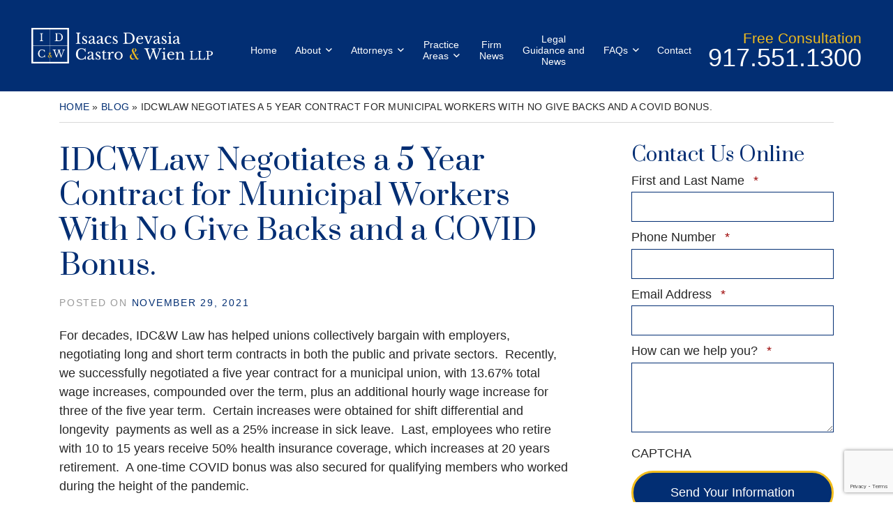

--- FILE ---
content_type: text/html; charset=UTF-8
request_url: http://idcwlaw.com/idcwlaw-negotiates-a-5-year-contract-for-municipal-workers-with-no-give-backs-and-a-covid-bonus/
body_size: 69022
content:
<!DOCTYPE html>
<html lang="en-US">
<head>
    <meta charset="UTF-8">
<script type="text/javascript">
var gform;gform||(document.addEventListener("gform_main_scripts_loaded",function(){gform.scriptsLoaded=!0}),window.addEventListener("DOMContentLoaded",function(){gform.domLoaded=!0}),gform={domLoaded:!1,scriptsLoaded:!1,initializeOnLoaded:function(o){gform.domLoaded&&gform.scriptsLoaded?o():!gform.domLoaded&&gform.scriptsLoaded?window.addEventListener("DOMContentLoaded",o):document.addEventListener("gform_main_scripts_loaded",o)},hooks:{action:{},filter:{}},addAction:function(o,r,n,t){gform.addHook("action",o,r,n,t)},addFilter:function(o,r,n,t){gform.addHook("filter",o,r,n,t)},doAction:function(o){gform.doHook("action",o,arguments)},applyFilters:function(o){return gform.doHook("filter",o,arguments)},removeAction:function(o,r){gform.removeHook("action",o,r)},removeFilter:function(o,r,n){gform.removeHook("filter",o,r,n)},addHook:function(o,r,n,t,i){null==gform.hooks[o][r]&&(gform.hooks[o][r]=[]);var e=gform.hooks[o][r];null==i&&(i=r+"_"+e.length),gform.hooks[o][r].push({tag:i,callable:n,priority:t=null==t?10:t})},doHook:function(o,r,n){if(n=Array.prototype.slice.call(n,1),null!=gform.hooks[o][r]){var t,i=gform.hooks[o][r];i.sort(function(o,r){return o.priority-r.priority});for(var e=0;e<i.length;e++)"function"!=typeof(t=i[e].callable)&&(t=window[t]),"action"==o?t.apply(null,n):n[0]=t.apply(null,n)}if("filter"==o)return n[0]},removeHook:function(o,r,n,t){if(null!=gform.hooks[o][r])for(var i=gform.hooks[o][r],e=i.length-1;0<=e;e--)null!=t&&t!=i[e].tag||null!=n&&n!=i[e].priority||i.splice(e,1)}});
</script>

    <meta name="viewport" content="width=device-width, initial-scale=1">
    <link rel="pingback" href="http://idcwlaw.com/xmlrpc.php">



<link rel="apple-touch-icon" sizes="180x180" href="/apple-touch-icon.png?v=2">
<link rel="icon" type="image/png" sizes="32x32" href="/favicon-32x32.png?v=2">
<link rel="icon" type="image/png" sizes="16x16" href="/favicon-16x16.png?v=2">
<link rel="manifest" href="/site.webmanifest?v=2">
<link rel="mask-icon" href="/safari-pinned-tab.svg?v=2" color="#022e73">
<link rel="shortcut icon" href="/favicon.ico?v=2">
<meta name="msapplication-TileColor" content="#ffc40d">
<meta name="theme-color" content="#ffffff">



    <link rel="preconnect" href="https://fonts.gstatic.com/" crossorigin>
<meta name='robots' content='index, follow, max-image-preview:large, max-snippet:-1, max-video-preview:-1' />

	<!-- This site is optimized with the Yoast SEO plugin v17.6 - https://yoast.com/wordpress/plugins/seo/ -->
	<title>IDCWLaw Negotiates a 5 Year Contract for Municipal Workers With No Give Backs and a COVID Bonus. - Isaacs Devasia Castro &amp; Wien LLP Protecting the Rights of Working People</title>
	<link rel="canonical" href="https://idcwlaw.com/idcwlaw-negotiates-a-5-year-contract-for-municipal-workers-with-no-give-backs-and-a-covid-bonus/" />
	<meta property="og:locale" content="en_US" />
	<meta property="og:type" content="article" />
	<meta property="og:title" content="IDCWLaw Negotiates a 5 Year Contract for Municipal Workers With No Give Backs and a COVID Bonus. - Isaacs Devasia Castro &amp; Wien LLP Protecting the Rights of Working People" />
	<meta property="og:description" content="For decades, IDC&amp;W Law has helped unions collectively bargain with employers, negotiating long and short term contracts in both the public and private sectors.&nbsp; Recently, we successfully negotiated a five year contract for a municipal union, with 13.67% total wage increases, compounded over the term, plus an additional hourly wage increase for three of the [&hellip;]" />
	<meta property="og:url" content="https://idcwlaw.com/idcwlaw-negotiates-a-5-year-contract-for-municipal-workers-with-no-give-backs-and-a-covid-bonus/" />
	<meta property="og:site_name" content="Isaacs Devasia Castro &amp; Wien LLP" />
	<meta property="article:published_time" content="2021-11-29T19:11:47+00:00" />
	<meta property="article:modified_time" content="2021-11-29T20:10:52+00:00" />
	<meta name="twitter:card" content="summary_large_image" />
	<meta name="twitter:label1" content="Written by" />
	<meta name="twitter:data1" content="admin" />
	<meta name="twitter:label2" content="Est. reading time" />
	<meta name="twitter:data2" content="1 minute" />
	<script type="application/ld+json" class="yoast-schema-graph">{"@context":"https://schema.org","@graph":[{"@type":"WebSite","@id":"https://idcwlaw.com/#website","url":"https://idcwlaw.com/","name":"Isaacs Devasia Castro &amp; Wien LLP","description":"Protecting the Rights of Working People","potentialAction":[{"@type":"SearchAction","target":{"@type":"EntryPoint","urlTemplate":"https://idcwlaw.com/?s={search_term_string}"},"query-input":"required name=search_term_string"}],"inLanguage":"en-US"},{"@type":"WebPage","@id":"https://idcwlaw.com/idcwlaw-negotiates-a-5-year-contract-for-municipal-workers-with-no-give-backs-and-a-covid-bonus/#webpage","url":"https://idcwlaw.com/idcwlaw-negotiates-a-5-year-contract-for-municipal-workers-with-no-give-backs-and-a-covid-bonus/","name":"IDCWLaw Negotiates a 5 Year Contract for Municipal Workers With No Give Backs and a COVID Bonus. - Isaacs Devasia Castro &amp; Wien LLP Protecting the Rights of Working People","isPartOf":{"@id":"https://idcwlaw.com/#website"},"datePublished":"2021-11-29T19:11:47+00:00","dateModified":"2021-11-29T20:10:52+00:00","author":{"@id":"https://idcwlaw.com/#/schema/person/559a3d6d0b5a579e11ff57b953abaf3f"},"breadcrumb":{"@id":"https://idcwlaw.com/idcwlaw-negotiates-a-5-year-contract-for-municipal-workers-with-no-give-backs-and-a-covid-bonus/#breadcrumb"},"inLanguage":"en-US","potentialAction":[{"@type":"ReadAction","target":["https://idcwlaw.com/idcwlaw-negotiates-a-5-year-contract-for-municipal-workers-with-no-give-backs-and-a-covid-bonus/"]}]},{"@type":"BreadcrumbList","@id":"https://idcwlaw.com/idcwlaw-negotiates-a-5-year-contract-for-municipal-workers-with-no-give-backs-and-a-covid-bonus/#breadcrumb","itemListElement":[{"@type":"ListItem","position":1,"name":"Home","item":"http://idcwlaw.com/"},{"@type":"ListItem","position":2,"name":"Blog","item":"https://idcwlaw.com/blog/"},{"@type":"ListItem","position":3,"name":"IDCWLaw Negotiates a 5 Year Contract for Municipal Workers With No Give Backs and a COVID Bonus."}]},{"@type":"Person","@id":"https://idcwlaw.com/#/schema/person/559a3d6d0b5a579e11ff57b953abaf3f","name":"admin","url":"http://idcwlaw.com/author/admin/"}]}</script>
	<!-- / Yoast SEO plugin. -->


<link rel='dns-prefetch' href='//code.jquery.com' />
<link rel='dns-prefetch' href='//fonts.googleapis.com' />
<link rel='dns-prefetch' href='//s.w.org' />
<link rel="alternate" type="application/rss+xml" title="Isaacs Devasia Castro &amp; Wien LLP &raquo; Feed" href="http://idcwlaw.com/feed/" />
<link rel="alternate" type="application/rss+xml" title="Isaacs Devasia Castro &amp; Wien LLP &raquo; Comments Feed" href="http://idcwlaw.com/comments/feed/" />
<link rel="alternate" type="application/rss+xml" title="Isaacs Devasia Castro &amp; Wien LLP &raquo; IDCWLaw Negotiates a 5 Year Contract for Municipal Workers With No Give Backs and a COVID Bonus. Comments Feed" href="http://idcwlaw.com/idcwlaw-negotiates-a-5-year-contract-for-municipal-workers-with-no-give-backs-and-a-covid-bonus/feed/" />
		<script type="text/javascript">
			window._wpemojiSettings = {"baseUrl":"https:\/\/s.w.org\/images\/core\/emoji\/13.1.0\/72x72\/","ext":".png","svgUrl":"https:\/\/s.w.org\/images\/core\/emoji\/13.1.0\/svg\/","svgExt":".svg","source":{"concatemoji":"http:\/\/idcwlaw.com\/wp-includes\/js\/wp-emoji-release.min.js?ver=5.8.11"}};
			!function(e,a,t){var n,r,o,i=a.createElement("canvas"),p=i.getContext&&i.getContext("2d");function s(e,t){var a=String.fromCharCode;p.clearRect(0,0,i.width,i.height),p.fillText(a.apply(this,e),0,0);e=i.toDataURL();return p.clearRect(0,0,i.width,i.height),p.fillText(a.apply(this,t),0,0),e===i.toDataURL()}function c(e){var t=a.createElement("script");t.src=e,t.defer=t.type="text/javascript",a.getElementsByTagName("head")[0].appendChild(t)}for(o=Array("flag","emoji"),t.supports={everything:!0,everythingExceptFlag:!0},r=0;r<o.length;r++)t.supports[o[r]]=function(e){if(!p||!p.fillText)return!1;switch(p.textBaseline="top",p.font="600 32px Arial",e){case"flag":return s([127987,65039,8205,9895,65039],[127987,65039,8203,9895,65039])?!1:!s([55356,56826,55356,56819],[55356,56826,8203,55356,56819])&&!s([55356,57332,56128,56423,56128,56418,56128,56421,56128,56430,56128,56423,56128,56447],[55356,57332,8203,56128,56423,8203,56128,56418,8203,56128,56421,8203,56128,56430,8203,56128,56423,8203,56128,56447]);case"emoji":return!s([10084,65039,8205,55357,56613],[10084,65039,8203,55357,56613])}return!1}(o[r]),t.supports.everything=t.supports.everything&&t.supports[o[r]],"flag"!==o[r]&&(t.supports.everythingExceptFlag=t.supports.everythingExceptFlag&&t.supports[o[r]]);t.supports.everythingExceptFlag=t.supports.everythingExceptFlag&&!t.supports.flag,t.DOMReady=!1,t.readyCallback=function(){t.DOMReady=!0},t.supports.everything||(n=function(){t.readyCallback()},a.addEventListener?(a.addEventListener("DOMContentLoaded",n,!1),e.addEventListener("load",n,!1)):(e.attachEvent("onload",n),a.attachEvent("onreadystatechange",function(){"complete"===a.readyState&&t.readyCallback()})),(n=t.source||{}).concatemoji?c(n.concatemoji):n.wpemoji&&n.twemoji&&(c(n.twemoji),c(n.wpemoji)))}(window,document,window._wpemojiSettings);
		</script>
		<style type="text/css">
img.wp-smiley,
img.emoji {
	display: inline !important;
	border: none !important;
	box-shadow: none !important;
	height: 1em !important;
	width: 1em !important;
	margin: 0 .07em !important;
	vertical-align: -0.1em !important;
	background: none !important;
	padding: 0 !important;
}
</style>
	<link rel='stylesheet' id='boostrap-css-css'  href='http://idcwlaw.com/wp-content/themes/wp-bootstrap-starter/inc/assets/css/bootstrap.min.css?ver=5.8.11' type='text/css' media='all' />
<link rel='stylesheet' id='font-awesome-pro-css'  href='http://idcwlaw.com/wp-content/themes/zblocks-child/css/all.min.css?ver=5.8.11' type='text/css' media='all' />
<link rel='stylesheet' id='wp-bootstrap-starter-style-css'  href='http://idcwlaw.com/wp-content/themes/wp-bootstrap-starter/style.css?ver=5.8.11' type='text/css' media='all' />
<link rel='stylesheet' id='child-style-css'  href='http://idcwlaw.com/wp-content/themes/zblocks-child/css/style.css?ver=1638212487' type='text/css' media='all' />
<link rel='stylesheet' id='sbr_styles-css'  href='http://idcwlaw.com/wp-content/plugins/reviews-feed-pro/assets/css/sbr-styles.css?ver=1.4' type='text/css' media='all' />
<link rel='stylesheet' id='wp-block-library-css'  href='http://idcwlaw.com/wp-includes/css/dist/block-library/style.min.css?ver=5.8.11' type='text/css' media='all' />
<link rel='stylesheet' id='google-fonts-css'  href='//fonts.googleapis.com/css?family=Prata&#038;ver=CHILD_THEME_VERSION' type='text/css' media='all' />
<link rel='stylesheet' id='cssmenu-styles-css'  href='http://idcwlaw.com/wp-content/themes/zblocks-child/cssmenu/styles.css?ver=5.8.11' type='text/css' media='all' />
<script type='text/javascript' src='//code.jquery.com/jquery-3.4.1.min.js?ver=3.3.1' id='jquery-js'></script>
<script type='text/javascript' src='http://idcwlaw.com/wp-content/plugins/Zblocks%20Cycle2%20Include/js/jquery.cycle2.min.js?ver=1.0' id='my_custom_script-js'></script>
<script type='text/javascript' src='http://idcwlaw.com/wp-content/themes/zblocks-child/cssmenu/script.js?ver=5.8.11' id='cssmenu-scripts-js'></script>
<!--[if lt IE 9]>
<script type='text/javascript' src='http://idcwlaw.com/wp-content/themes/wp-bootstrap-starter/inc/assets/js/html5.js?ver=3.7.0' id='html5hiv-js'></script>
<![endif]-->
<link rel="https://api.w.org/" href="http://idcwlaw.com/wp-json/" /><link rel="alternate" type="application/json" href="http://idcwlaw.com/wp-json/wp/v2/posts/1598" /><link rel="EditURI" type="application/rsd+xml" title="RSD" href="http://idcwlaw.com/xmlrpc.php?rsd" />
<link rel="wlwmanifest" type="application/wlwmanifest+xml" href="http://idcwlaw.com/wp-includes/wlwmanifest.xml" /> 
<link rel='shortlink' href='http://idcwlaw.com/?p=1598' />
<link rel="alternate" type="application/json+oembed" href="http://idcwlaw.com/wp-json/oembed/1.0/embed?url=http%3A%2F%2Fidcwlaw.com%2Fidcwlaw-negotiates-a-5-year-contract-for-municipal-workers-with-no-give-backs-and-a-covid-bonus%2F" />
<link rel="alternate" type="text/xml+oembed" href="http://idcwlaw.com/wp-json/oembed/1.0/embed?url=http%3A%2F%2Fidcwlaw.com%2Fidcwlaw-negotiates-a-5-year-contract-for-municipal-workers-with-no-give-backs-and-a-covid-bonus%2F&#038;format=xml" />
<!-- Global site tag (gtag.js) - Google Analytics -->

<script async src="https://www.googletagmanager.com/gtag/js?id=UA-108865240-1"></script>

<script>

  window.dataLayer = window.dataLayer || [];

  function gtag(){dataLayer.push(arguments);}

  gtag('js', new Date());

 

  gtag('config', 'UA-108865240-1');

</script>
<link rel="pingback" href="http://idcwlaw.com/xmlrpc.php">    <style type="text/css">
        #page-sub-header { background: #fff; }
    </style>
    <link rel="icon" href="http://idcwlaw.com/wp-content/uploads/2022/02/idcw.png" sizes="32x32" />
<link rel="icon" href="http://idcwlaw.com/wp-content/uploads/2022/02/idcw.png" sizes="192x192" />
<link rel="apple-touch-icon" href="http://idcwlaw.com/wp-content/uploads/2022/02/idcw.png" />
<meta name="msapplication-TileImage" content="http://idcwlaw.com/wp-content/uploads/2022/02/idcw.png" />
		<style type="text/css" id="wp-custom-css">
			.reviews-members p{margin-bottom: 0.5em;}
.reviews-members .media .mr-3 {
    width: 56px;
    height: 56px;
    object-fit: cover;
}		</style>
		</head>

<body class="post-template-default single single-post postid-1598 single-format-standard group-blog">
<!-- Popup / Alert code  -->

<div id="page" class="site">
	<a class="skip-link screen-reader-text" href="#content">
  Skip to content</a>

  <!-- If not PPC page -->
      <div class="header-container header-container--stream header-margin bg-prime">
<header role="banner" class="header-block header-block--stream">
    <div class="container-fluid header-main__container-fluid pt-15 pb-15 pt-md-30 pb-md-30">
      <div class="row align-items-center">

        <div class="col-8 offset-2 col-sm-5 offset-sm-0 col-lg-5 col-xl-3 col-xx-4">
          <a href="http://idcwlaw.com/" class="d-block text-center text-sm-left">
            <span class="sr-only">Return home</span>
                              <img class="header__logo" src="http://idcwlaw.com/wp-content/uploads/2021/06/idcw-logo.svg" alt="Isaacs, Devasia, Castro & Wien LLP" />
            </a>
        </div>
          <div class="col-sm-7 col-lg-7 col-xl-9 col-xx-8 d-xl-flex justify-content-between align-items-end">
            <nav aria-label="Main Navigation" role="navigation" class="d-none d-xl-block text-center menu bg-transparent">
              <div class="container">
                <div class="row">
                  <div class="col text-right text-lg-left">
                    <div class="menu-menu-1-container"><ul id="menu-menu-1" class="full-menu d-flex menu--stream"><li id="menu-item-1388" class="menu-item menu-item-type-post_type menu-item-object-page menu-item-home menu-item-1388"><a href="http://idcwlaw.com/">Home</a></li>
<li id="menu-item-1155" class="menu-item menu-item-type-post_type menu-item-object-page menu-item-has-children menu-item-1155"><a title="						" href="http://idcwlaw.com/about-us/" aria-haspopup="true" aria-expanded="false">About</a>
<ul class="sub-menu">
	<li id="menu-item-1156" class="menu-item menu-item-type-post_type menu-item-object-page menu-item-1156"><a title="						" href="http://idcwlaw.com/about-us/who-we-serve/">Who We Serve</a></li>
	<li id="menu-item-1397" class="menu-item menu-item-type-post_type menu-item-object-page menu-item-1397"><a href="http://idcwlaw.com/follow-us-on-social-media/">Follow Us on Social Media</a></li>
	<li id="menu-item-1675" class="menu-item menu-item-type-post_type menu-item-object-page menu-item-1675"><a href="http://idcwlaw.com/reviews/">Reviews</a></li>
</ul>
</li>
<li id="menu-item-1570" class="menu-item menu-item-type-custom menu-item-object-custom menu-item-has-children menu-item-1570"><a href="#" aria-haspopup="true" aria-expanded="false">Attorneys</a>
<ul class="sub-menu">
	<li id="menu-item-1084" class="menu-item menu-item-type-post_type menu-item-object-page menu-item-1084"><a href="http://idcwlaw.com/attorneys/">Partners</a></li>
	<li id="menu-item-1571" class="menu-item menu-item-type-post_type menu-item-object-page menu-item-1571"><a href="http://idcwlaw.com/attorneys/richard-j-koehler/">Emeritus Counsel – Richard J. Koehler</a></li>
</ul>
</li>
<li id="menu-item-1157" class="menu-item menu-item-type-post_type menu-item-object-page menu-item-has-children menu-item-1157"><a title="						" href="http://idcwlaw.com/practice-areas/" aria-haspopup="true" aria-expanded="false">Practice Areas</a>
<ul class="sub-menu">
	<li id="menu-item-1165" class="menu-item menu-item-type-post_type menu-item-object-page menu-item-1165"><a title="						" href="http://idcwlaw.com/practice-areas/labor-employment/">Labor &#038; Employment</a></li>
	<li id="menu-item-1158" class="menu-item menu-item-type-post_type menu-item-object-page menu-item-1158"><a title="						" href="http://idcwlaw.com/practice-areas/personal-injury/">Personal Injury</a></li>
	<li id="menu-item-1164" class="menu-item menu-item-type-post_type menu-item-object-page menu-item-1164"><a title="						" href="http://idcwlaw.com/practice-areas/criminal-disciplinary/">Criminal &#038; Disciplinary</a></li>
	<li id="menu-item-1163" class="menu-item menu-item-type-post_type menu-item-object-page menu-item-1163"><a title="						" href="http://idcwlaw.com/practice-areas/federal-criminal/">Federal Criminal</a></li>
	<li id="menu-item-1162" class="menu-item menu-item-type-post_type menu-item-object-page menu-item-1162"><a title="						" href="http://idcwlaw.com/practice-areas/real-estate/">Real Estate</a></li>
	<li id="menu-item-1161" class="menu-item menu-item-type-post_type menu-item-object-page menu-item-1161"><a title="						" href="http://idcwlaw.com/practice-areas/immigration/">Immigration</a></li>
	<li id="menu-item-1160" class="menu-item menu-item-type-post_type menu-item-object-page menu-item-1160"><a title="						" href="http://idcwlaw.com/practice-areas/matrimonial/">Matrimonial</a></li>
	<li id="menu-item-1159" class="menu-item menu-item-type-post_type menu-item-object-page menu-item-1159"><a title="						" href="http://idcwlaw.com/practice-areas/litigation/">Litigation</a></li>
	<li id="menu-item-1166" class="menu-item menu-item-type-post_type menu-item-object-page menu-item-1166"><a title="						" href="http://idcwlaw.com/practice-areas/bankruptcy/">Bankruptcy</a></li>
</ul>
</li>
<li id="menu-item-1333" class="menu-item menu-item-type-post_type menu-item-object-page menu-item-1333"><a href="http://idcwlaw.com/firm-news/">Firm News</a></li>
<li id="menu-item-1735" class="menu-item menu-item-type-post_type menu-item-object-page menu-item-1735"><a href="http://idcwlaw.com/legal-guidance-and-news/">Legal Guidance and News</a></li>
<li id="menu-item-1206" class="menu-item menu-item-type-custom menu-item-object-custom menu-item-has-children menu-item-1206"><a href="#!" aria-haspopup="true" aria-expanded="false">FAQs</a>
<ul class="sub-menu">
	<li id="menu-item-1213" class="menu-item menu-item-type-post_type menu-item-object-page menu-item-1213"><a href="http://idcwlaw.com/faqs/">Personal Injury FAQs</a></li>
	<li id="menu-item-1212" class="menu-item menu-item-type-post_type menu-item-object-page menu-item-1212"><a href="http://idcwlaw.com/labor-employment-faqs/">Labor &#038; Employment FAQs</a></li>
	<li id="menu-item-1211" class="menu-item menu-item-type-post_type menu-item-object-page menu-item-1211"><a href="http://idcwlaw.com/criminal-disciplinary-faqs/">Criminal &#038; Disciplinary FAQs</a></li>
	<li id="menu-item-1210" class="menu-item menu-item-type-post_type menu-item-object-page menu-item-1210"><a href="http://idcwlaw.com/real-estate-faqs/">Real Estate FAQs</a></li>
	<li id="menu-item-1208" class="menu-item menu-item-type-post_type menu-item-object-page menu-item-1208"><a href="http://idcwlaw.com/immigration-faqs/">Immigration FAQs</a></li>
	<li id="menu-item-1209" class="menu-item menu-item-type-post_type menu-item-object-page menu-item-1209"><a href="http://idcwlaw.com/bankruptcy-faqs/">Bankruptcy FAQs</a></li>
	<li id="menu-item-1207" class="menu-item menu-item-type-post_type menu-item-object-page menu-item-1207"><a href="http://idcwlaw.com/ny-child-support-faqs/">NY Child Support FAQs</a></li>
</ul>
</li>
<li id="menu-item-1152" class="menu-item menu-item-type-post_type menu-item-object-page menu-item-1152"><a title="						" href="http://idcwlaw.com/contact/">Contact</a></li>
</ul></div>
                  </div>
                </div>
              </div>
            </nav>
          

		  <div class="d-flex justify-content-between align-items-center d-sm-block text-center text-sm-right header-main__contact-info">
			   <div class="color-second f8 f6-sm f5-lg">Free Consult<span class="d-none d-sm-inline">ation</span></div>
			   <a class="header__tel color-white f4-sm f2-lg" href="tel:917.551.1300"><span itemprop="telephone" content="917.551.1300"><span class="sr-only">Call our office </span>917.551.1300</span></a>
         <div class="d-xl-none">
         <button class="navbar-toggler f5 color-white" type="button" href="javascript:void(0);" onclick="openNav()" aria-controls="" aria-expanded="false" aria-label="Toggle navigation">Menu</button>
         </div>
		  </div>
			  </div>

        </div>
      </div>


  </header>


</div>
    <div class="container breadcrumbs-container">
    	<div class="row">
    		<div class="col">
    			<div class="breadcrumbs">
<div id="breadcrumbs"><span><span><a href="http://idcwlaw.com/">Home</a> » <span><a href="https://idcwlaw.com/blog/">Blog</a> » <span class="breadcrumb_last" aria-current="page">IDCWLaw Negotiates a 5 Year Contract for Municipal Workers With No Give Backs and a COVID Bonus.</span></span></span></span></div></div>

    		</div>
    	</div>
    </div>

  <div id="content" class="site-content">
      <div class="container">
      <div class="row">	
	<section id="primary" class="content-area col-sm-12 col-lg-8">
		<main id="main" class="site-main" role="main">

		
<article id="post-1598" class="post-1598 post type-post status-publish format-standard hentry category-firm-news">
		<header class="entry-header">
		<h1 class="entry-title">IDCWLaw Negotiates a 5 Year Contract for Municipal Workers With No Give Backs and a COVID Bonus.</h1>		<div class="entry-meta">
			<span class="posted-on">Posted on <a href="http://idcwlaw.com/idcwlaw-negotiates-a-5-year-contract-for-municipal-workers-with-no-give-backs-and-a-covid-bonus/" rel="bookmark"><time class="entry-date published" datetime="2021-11-29T14:11:47-05:00">November 29, 2021</time></a></span>		</div><!-- .entry-meta -->
			</header><!-- .entry-header -->
	<div class="entry-content">
		
<p>For decades, IDC&amp;W Law has helped unions collectively bargain with employers, negotiating long and short term contracts in both the public and private sectors.&nbsp; Recently, we successfully negotiated a five year contract for a municipal union, with 13.67% total wage increases, compounded over the term, plus an additional hourly wage increase for three of the five year term.&nbsp; Certain increases were obtained for shift differential and longevity&nbsp; payments as well as a 25% increase in sick leave.&nbsp; Last, employees who retire with 10 to 15 years receive 50% health insurance coverage, which increases at 20 years retirement.&nbsp; A one-time COVID bonus was also secured for qualifying members who worked during the height of the pandemic.</p>



<p>Not only did the relevant legislature ratify that contract, but the membership did as well with over 90% voting YES.</p>



<p>The union was represented by IDC&amp;W Law Partner Steven Isaacs.</p>



<p></p>
	</div><!-- .entry-content -->

	<footer class="entry-footer">
		<span class="cat-links">Posted in <a href="http://idcwlaw.com/category/firm-news/" rel="category tag">Firm News</a></span>	</footer><!-- .entry-footer -->
</article><!-- #post-## -->

		</main><!-- #main -->
	</section><!-- #primary -->


<aside id="secondary" class="widget-area col-sm-12 col-lg-4" role="complementary">
	<div class="sidebar-content">
		<h3 class="widget-title">Contact Us Online</h3>
		<script type="text/javascript"></script>
                <div class='gf_browser_chrome gform_wrapper gform_legacy_markup_wrapper' id='gform_wrapper_2' ><div id='gf_2' class='gform_anchor' tabindex='-1'></div><form method='post' enctype='multipart/form-data' target='gform_ajax_frame_2' id='gform_2'  action='/idcwlaw-negotiates-a-5-year-contract-for-municipal-workers-with-no-give-backs-and-a-covid-bonus/#gf_2' >
                        <div class='gform_body gform-body'><ul id='gform_fields_2' class='gform_fields top_label form_sublabel_below description_below'><li id="field_2_1" class="gfield gfield_contains_required field_sublabel_below field_description_below gfield_visibility_visible" ><label class='gfield_label' for='input_2_1' >First and Last Name<span class="gfield_required"><span class="gfield_required gfield_required_asterisk"> * <span class='sr-only'> Required</span></span></span></label><div class='ginput_container ginput_container_text'><input name='input_1' id='input_2_1' type='text' value='' class='medium'     aria-required="true" aria-invalid="false"   /> </div></li><li id="field_2_2" class="gfield gfield_contains_required field_sublabel_below field_description_below gfield_visibility_visible" ><label class='gfield_label' for='input_2_2' >Phone Number<span class="gfield_required"><span class="gfield_required gfield_required_asterisk"> * <span class='sr-only'> Required</span></span></span></label><div class='ginput_container ginput_container_phone'><input name='input_2' id='input_2_2' type='text' value='' class='medium'   aria-required="true" aria-invalid="false"   /></div></li><li id="field_2_3" class="gfield gfield_contains_required field_sublabel_below field_description_below gfield_visibility_visible" ><label class='gfield_label' for='input_2_3' >Email Address<span class="gfield_required"><span class="gfield_required gfield_required_asterisk"> * <span class='sr-only'> Required</span></span></span></label><div class='ginput_container ginput_container_email'>
                            <input name='input_3' id='input_2_3' type='text' value='' class='medium'    aria-required="true" aria-invalid="false"  />
                        </div></li><li id="field_2_4" class="gfield gfield_contains_required field_sublabel_below field_description_below gfield_visibility_visible" ><label class='gfield_label' for='input_2_4' >How can we help you?<span class="gfield_required"><span class="gfield_required gfield_required_asterisk"> * <span class='sr-only'> Required</span></span></span></label><div class='ginput_container ginput_container_textarea'><textarea name='input_4' id='input_2_4' class='textarea medium'     aria-required="true" aria-invalid="false"   rows='10' cols='50'></textarea></div></li><li id="field_2_5" class="gfield field_sublabel_below field_description_below gfield_visibility_visible" ><label class='gfield_label' for='input_2_5' >CAPTCHA</label><div id='input_2_5' class='ginput_container ginput_recaptcha' data-sitekey='6Ld_rjcsAAAAAAQV_0tHzwdoEEO2aQmz1XBolEPo'  data-theme='light' data-tabindex='-1' data-size='invisible' data-badge='bottomright'></div></li></ul></div>
        <div class='gform_footer top_label'> <button class='btn d-block' id='gform_submit_button_2'>Send Your Information</button> <input type='hidden' name='gform_ajax' value='form_id=2&amp;title=&amp;description=&amp;tabindex=0' />
            <input type='hidden' class='gform_hidden' name='is_submit_2' value='1' />
            <input type='hidden' class='gform_hidden' name='gform_submit' value='2' />
            
            <input type='hidden' class='gform_hidden' name='gform_unique_id' value='' />
            <input type='hidden' class='gform_hidden' name='state_2' value='WyJbXSIsImM1OTljNTkxNjIyMmQyYmIzZmFmZDFiNTRmZjg3NzY0Il0=' />
            <input type='hidden' class='gform_hidden' name='gform_target_page_number_2' id='gform_target_page_number_2' value='0' />
            <input type='hidden' class='gform_hidden' name='gform_source_page_number_2' id='gform_source_page_number_2' value='1' />
            <input type='hidden' name='gform_field_values' value='' />
            
        </div>
                        </form>
                        </div>
                <iframe style='display:none;width:0px;height:0px;' src='about:blank' name='gform_ajax_frame_2' id='gform_ajax_frame_2' title='This iframe contains the logic required to handle Ajax powered Gravity Forms.'></iframe>
                <script type="text/javascript">
gform.initializeOnLoaded( function() {gformInitSpinner( 2, 'http://idcwlaw.com/wp-content/plugins/gravityforms/images/spinner.svg' );jQuery('#gform_ajax_frame_2').on('load',function(){var contents = jQuery(this).contents().find('*').html();var is_postback = contents.indexOf('GF_AJAX_POSTBACK') >= 0;if(!is_postback){return;}var form_content = jQuery(this).contents().find('#gform_wrapper_2');var is_confirmation = jQuery(this).contents().find('#gform_confirmation_wrapper_2').length > 0;var is_redirect = contents.indexOf('gformRedirect(){') >= 0;var is_form = form_content.length > 0 && ! is_redirect && ! is_confirmation;var mt = parseInt(jQuery('html').css('margin-top'), 10) + parseInt(jQuery('body').css('margin-top'), 10) + 100;if(is_form){jQuery('#gform_wrapper_2').html(form_content.html());if(form_content.hasClass('gform_validation_error')){jQuery('#gform_wrapper_2').addClass('gform_validation_error');} else {jQuery('#gform_wrapper_2').removeClass('gform_validation_error');}setTimeout( function() { /* delay the scroll by 50 milliseconds to fix a bug in chrome */ jQuery(document).scrollTop(jQuery('#gform_wrapper_2').offset().top - mt); }, 50 );if(window['gformInitDatepicker']) {gformInitDatepicker();}if(window['gformInitPriceFields']) {gformInitPriceFields();}var current_page = jQuery('#gform_source_page_number_2').val();gformInitSpinner( 2, 'http://idcwlaw.com/wp-content/plugins/gravityforms/images/spinner.svg' );jQuery(document).trigger('gform_page_loaded', [2, current_page]);window['gf_submitting_2'] = false;}else if(!is_redirect){var confirmation_content = jQuery(this).contents().find('.GF_AJAX_POSTBACK').html();if(!confirmation_content){confirmation_content = contents;}setTimeout(function(){jQuery('#gform_wrapper_2').replaceWith(confirmation_content);jQuery(document).scrollTop(jQuery('#gf_2').offset().top - mt);jQuery(document).trigger('gform_confirmation_loaded', [2]);window['gf_submitting_2'] = false;wp.a11y.speak(jQuery('#gform_confirmation_message_2').text());}, 50);}else{jQuery('#gform_2').append(contents);if(window['gformRedirect']) {gformRedirect();}}jQuery(document).trigger('gform_post_render', [2, current_page]);} );} );
</script>
		<section id="search-2" class="widget widget_search"><form role="search" method="get" class="search-form" action="http://idcwlaw.com/">
    <label><span class="accessible-hide">Search our website</span>
        <input type="search" class="search-field form-control" placeholder="Search &hellip;" value="" name="s" title="Search for:">
    </label>
    <input type="submit" class="search-submit btn btn-default" value="Search">
</form>
</section>		<h3 class="widget-title">Recent Firm News</h3>
				<ul class="nav flex-column"> 
			 
			<li class="nav-item"><a class="nav-link" href="http://idcwlaw.com/arbitrator-sides-with-westchester-county-correction-officers-union-denial-of-salary-increment-breaches-collective-bargaining-agreement/" rel="bookmark">Arbitrator Sides With Westchester County Correction Officers Union: Denial Of Salary Increment Breaches Collective Bargaining Agreement</a></li>
			 
			<li class="nav-item"><a class="nav-link" href="http://idcwlaw.com/subway-surface-supervisors-association-secures-perb-order-prohibiting-new-york-city-transit-authority-from-assigning-non-bargaining-unit-work-to-its-members/" rel="bookmark">Subway-Surface Supervisors Association Secures Perb Order Prohibiting New York City Transit Authority From Assigning Non-Bargaining Unit Work To Its Members</a></li>
			 
			<li class="nav-item"><a class="nav-link" href="http://idcwlaw.com/idcw-arbitration-success-preserves-seniority-and-overtime-rights-for-transit-supervisors/" rel="bookmark">IDC&#038;W Arbitration Success Preserves Seniority and Overtime Rights for Transit Supervisors</a></li>
					</ul>
		 <!-- do stuff on all pages that are not using the page-contact-us template -->
		<h3 class="widget-title">Our Office</h3>
		<div class="sidebar__map-embed">
			<iframe src="https://www.google.com/maps/embed?pb=!1m18!1m12!1m3!1d3009.795777218165!2d-73.76534572341856!3d41.02972371810316!2m3!1f0!2f0!3f0!3m2!1i1024!2i768!4f13.1!3m3!1m2!1s0x89c2943088da6313%3A0xfffd1afa29491b96!2s75%20S%20Broadway%2C%20White%20Plains%2C%20NY%2010601!5e0!3m2!1sen!2sus!4v1694466744286!5m2!1sen!2sus" width="600" height="450" style="border:0;" allowfullscreen="" loading="lazy" referrerpolicy="no-referrer-when-downgrade"></iframe>		</div>
		<p class="sidebar__map-address text-center f6 fw-400">
			<span itemprop="address" itemscope itemtype="http://schema.org/PostalAddress">
				<span itemprop="streetAddress">
				75 South Broadway, 4th floor</span><br/>
				<span itemprop="addressLocality">
				 White Plains</span>,
				<span itemprop="addressRegion">NY</span>
				<span itemprop="postalCode">10601</span>
			</span>
		</p>
	</div>
</aside><!-- #secondary -->

		</div><!-- .row -->
			</div><!-- .container -->
		</div><!-- #content -->
<footer role="contentinfo" class="footer-template bg-prime color-white pt-30 pb-30">
	<div class="container">
				<div class="row align-items-lg-center">
			<div class="col-6 offset-3 col-lg-4 offset-lg-0">
				
						<figure class="m-lg-0">
								<img class="footer-logo" src="http://idcwlaw.com/wp-content/uploads/2021/06/idcw-logo.svg" alt="Isaacs, Devasia, Castro & Wien LLP"/>
						</figure>			</div>
			<div class="col-12 col-lg text-center text-lg-right">
				<p class="f7 m-0 fw-400">&copy;&nbsp;<script type="text/javascript">document.write(new Date().getFullYear())</script> Isaacs, Devasia, Castro & Wien LLP | P:
					<a href="tel:917.551.1300"><span itemprop="telephone" content="917.551.1300">917.551.1300</span></a>
					<br/>
					<span itemprop="address" itemscope itemtype="http://schema.org/PostalAddress">
						<span itemprop="streetAddress">
						75 South Broadway, 4th floor</span>,
						<span itemprop="addressLocality">
						 White Plains</span>,
						<span itemprop="addressRegion">NY</span>
						<span itemprop="postalCode">10601</span>
					</span><br/>
				Attorney Advertising | <a href="http://idcwlaw.com/disclaimer/">Disclaimer</a> | <a href="https://golbm.com/" target="_blank" rel="nofollow"> Website Development by GoLBM.com</a>
				</p>
			</div>
		</div>
			</div>
</footer>
<!-- end of #page -->

<!-- ADA Language  -->
<div class="ada-notice text-center">
  <div class="container">
    <div class="row">
      <div class="col-12 pt-15 pb-15 f7 ada-notice__desc">
        Website developed in accordance with Web Content Accessibility Guidelines 2.0. <br class="d-none d-md-block"/>
        If you encounter any issues while using this site, please contact us: <a href="tel:917.551.1300">917.551.1300</a>
      </div>
    </div>
  </div>
</div>

<!-- Fixed header code  -->
<div id="headerStuck" class="fixed bg-prime">
  <header role="banner" class="header-block header-block--stream">
      <div class="container-fluid header-main__container-fluid pt-15 pb-15 pt-md-30 pb-md-30">
        <div class="row align-items-center">

          <div class="col-8 offset-2 col-sm-5 offset-sm-0 col-lg-5 col-xl-3 col-xx-4">
            <a href="http://idcwlaw.com/">
              <span class="sr-only">Return home</span>
                                  <img class="header__logo" src="http://idcwlaw.com/wp-content/uploads/2021/06/idcw-logo.svg" alt="Isaacs, Devasia, Castro & Wien LLP" />
                </a>
          </div>
            <div class="col-sm-7 col-lg-7 col-xl-9 col-xx-8 d-xl-flex justify-content-between align-items-end">
            <nav aria-label="Main Navigation" role="navigation" class="d-none d-xl-block text-center menu bg-transparent">
              <div class="container">
                <div class="row">
                  <div class="col text-right text-lg-left">
                    <div class="menu-menu-1-container"><ul id="menu-menu-2" class="full-menu d-flex menu--stream"><li class="menu-item menu-item-type-post_type menu-item-object-page menu-item-home menu-item-1388"><a href="http://idcwlaw.com/">Home</a></li>
<li class="menu-item menu-item-type-post_type menu-item-object-page menu-item-has-children menu-item-1155"><a title="						" href="http://idcwlaw.com/about-us/" aria-haspopup="true" aria-expanded="false">About</a>
<ul class="sub-menu">
	<li class="menu-item menu-item-type-post_type menu-item-object-page menu-item-1156"><a title="						" href="http://idcwlaw.com/about-us/who-we-serve/">Who We Serve</a></li>
	<li class="menu-item menu-item-type-post_type menu-item-object-page menu-item-1397"><a href="http://idcwlaw.com/follow-us-on-social-media/">Follow Us on Social Media</a></li>
	<li class="menu-item menu-item-type-post_type menu-item-object-page menu-item-1675"><a href="http://idcwlaw.com/reviews/">Reviews</a></li>
</ul>
</li>
<li class="menu-item menu-item-type-custom menu-item-object-custom menu-item-has-children menu-item-1570"><a href="#" aria-haspopup="true" aria-expanded="false">Attorneys</a>
<ul class="sub-menu">
	<li class="menu-item menu-item-type-post_type menu-item-object-page menu-item-1084"><a href="http://idcwlaw.com/attorneys/">Partners</a></li>
	<li class="menu-item menu-item-type-post_type menu-item-object-page menu-item-1571"><a href="http://idcwlaw.com/attorneys/richard-j-koehler/">Emeritus Counsel – Richard J. Koehler</a></li>
</ul>
</li>
<li class="menu-item menu-item-type-post_type menu-item-object-page menu-item-has-children menu-item-1157"><a title="						" href="http://idcwlaw.com/practice-areas/" aria-haspopup="true" aria-expanded="false">Practice Areas</a>
<ul class="sub-menu">
	<li class="menu-item menu-item-type-post_type menu-item-object-page menu-item-1165"><a title="						" href="http://idcwlaw.com/practice-areas/labor-employment/">Labor &#038; Employment</a></li>
	<li class="menu-item menu-item-type-post_type menu-item-object-page menu-item-1158"><a title="						" href="http://idcwlaw.com/practice-areas/personal-injury/">Personal Injury</a></li>
	<li class="menu-item menu-item-type-post_type menu-item-object-page menu-item-1164"><a title="						" href="http://idcwlaw.com/practice-areas/criminal-disciplinary/">Criminal &#038; Disciplinary</a></li>
	<li class="menu-item menu-item-type-post_type menu-item-object-page menu-item-1163"><a title="						" href="http://idcwlaw.com/practice-areas/federal-criminal/">Federal Criminal</a></li>
	<li class="menu-item menu-item-type-post_type menu-item-object-page menu-item-1162"><a title="						" href="http://idcwlaw.com/practice-areas/real-estate/">Real Estate</a></li>
	<li class="menu-item menu-item-type-post_type menu-item-object-page menu-item-1161"><a title="						" href="http://idcwlaw.com/practice-areas/immigration/">Immigration</a></li>
	<li class="menu-item menu-item-type-post_type menu-item-object-page menu-item-1160"><a title="						" href="http://idcwlaw.com/practice-areas/matrimonial/">Matrimonial</a></li>
	<li class="menu-item menu-item-type-post_type menu-item-object-page menu-item-1159"><a title="						" href="http://idcwlaw.com/practice-areas/litigation/">Litigation</a></li>
	<li class="menu-item menu-item-type-post_type menu-item-object-page menu-item-1166"><a title="						" href="http://idcwlaw.com/practice-areas/bankruptcy/">Bankruptcy</a></li>
</ul>
</li>
<li class="menu-item menu-item-type-post_type menu-item-object-page menu-item-1333"><a href="http://idcwlaw.com/firm-news/">Firm News</a></li>
<li class="menu-item menu-item-type-post_type menu-item-object-page menu-item-1735"><a href="http://idcwlaw.com/legal-guidance-and-news/">Legal Guidance and News</a></li>
<li class="menu-item menu-item-type-custom menu-item-object-custom menu-item-has-children menu-item-1206"><a href="#!" aria-haspopup="true" aria-expanded="false">FAQs</a>
<ul class="sub-menu">
	<li class="menu-item menu-item-type-post_type menu-item-object-page menu-item-1213"><a href="http://idcwlaw.com/faqs/">Personal Injury FAQs</a></li>
	<li class="menu-item menu-item-type-post_type menu-item-object-page menu-item-1212"><a href="http://idcwlaw.com/labor-employment-faqs/">Labor &#038; Employment FAQs</a></li>
	<li class="menu-item menu-item-type-post_type menu-item-object-page menu-item-1211"><a href="http://idcwlaw.com/criminal-disciplinary-faqs/">Criminal &#038; Disciplinary FAQs</a></li>
	<li class="menu-item menu-item-type-post_type menu-item-object-page menu-item-1210"><a href="http://idcwlaw.com/real-estate-faqs/">Real Estate FAQs</a></li>
	<li class="menu-item menu-item-type-post_type menu-item-object-page menu-item-1208"><a href="http://idcwlaw.com/immigration-faqs/">Immigration FAQs</a></li>
	<li class="menu-item menu-item-type-post_type menu-item-object-page menu-item-1209"><a href="http://idcwlaw.com/bankruptcy-faqs/">Bankruptcy FAQs</a></li>
	<li class="menu-item menu-item-type-post_type menu-item-object-page menu-item-1207"><a href="http://idcwlaw.com/ny-child-support-faqs/">NY Child Support FAQs</a></li>
</ul>
</li>
<li class="menu-item menu-item-type-post_type menu-item-object-page menu-item-1152"><a title="						" href="http://idcwlaw.com/contact/">Contact</a></li>
</ul></div>
                  </div>
                </div>
              </div>
            </nav>
          

		  <div class="d-flex justify-content-between align-items-center d-sm-block text-center text-sm-right header-main__contact-info">
			   <div class="color-second f8 f6-sm f5-lg">Free Consult<span class="d-none d-sm-inline">ation</span></div>
			   <a class="header__tel color-white f4-sm f2-lg" href="tel:917.551.1300"><span itemprop="telephone" content="917.551.1300"><span class="sr-only">Call our office </span>917.551.1300</span></a>
         <div class="d-xl-none">
         <button class="navbar-toggler f5 color-white" type="button" href="javascript:void(0);" onclick="openNav()" aria-controls="" aria-expanded="false" aria-label="Toggle navigation">Menu</button>
         </div>
		  </div>
			  </div>

          </div>
        </div>


    </header>


</div>

<!-- Popup menu code -->
<div id="popup-nav" class="popup-nav__overlay"> <a href="javascript:void(0)" class="closebtn" onclick="closeNav()">&times;</a>
  <div class="popup-nav__content">
		<div id="cssmenu" class="menu-menu-1-container"><ul id="menu-menu-3" class="mobile-menu"><li class="menu-item menu-item-type-post_type menu-item-object-page menu-item-home"><a href="http://idcwlaw.com/"><span>Home</span></a></li>
<li class="menu-item menu-item-type-post_type menu-item-object-page menu-item-has-children has-sub"><a title="						" href="http://idcwlaw.com/about-us/"><span>About</span></a>
<ul>
	<li class="menu-item menu-item-type-post_type menu-item-object-page"><a title="						" href="http://idcwlaw.com/about-us/who-we-serve/"><span>Who We Serve</span></a></li>
	<li class="menu-item menu-item-type-post_type menu-item-object-page"><a href="http://idcwlaw.com/follow-us-on-social-media/"><span>Follow Us on Social Media</span></a></li>
	<li class="menu-item menu-item-type-post_type menu-item-object-page"><a href="http://idcwlaw.com/reviews/"><span>Reviews</span></a></li>
</ul>
</li>
<li class="menu-item menu-item-type-custom menu-item-object-custom menu-item-has-children has-sub"><a href="#"><span>Attorneys</span></a>
<ul>
	<li class="menu-item menu-item-type-post_type menu-item-object-page"><a href="http://idcwlaw.com/attorneys/"><span>Partners</span></a></li>
	<li class="menu-item menu-item-type-post_type menu-item-object-page"><a href="http://idcwlaw.com/attorneys/richard-j-koehler/"><span>Emeritus Counsel – Richard J. Koehler</span></a></li>
</ul>
</li>
<li class="menu-item menu-item-type-post_type menu-item-object-page menu-item-has-children has-sub"><a title="						" href="http://idcwlaw.com/practice-areas/"><span>Practice Areas</span></a>
<ul>
	<li class="menu-item menu-item-type-post_type menu-item-object-page"><a title="						" href="http://idcwlaw.com/practice-areas/labor-employment/"><span>Labor &#038; Employment</span></a></li>
	<li class="menu-item menu-item-type-post_type menu-item-object-page"><a title="						" href="http://idcwlaw.com/practice-areas/personal-injury/"><span>Personal Injury</span></a></li>
	<li class="menu-item menu-item-type-post_type menu-item-object-page"><a title="						" href="http://idcwlaw.com/practice-areas/criminal-disciplinary/"><span>Criminal &#038; Disciplinary</span></a></li>
	<li class="menu-item menu-item-type-post_type menu-item-object-page"><a title="						" href="http://idcwlaw.com/practice-areas/federal-criminal/"><span>Federal Criminal</span></a></li>
	<li class="menu-item menu-item-type-post_type menu-item-object-page"><a title="						" href="http://idcwlaw.com/practice-areas/real-estate/"><span>Real Estate</span></a></li>
	<li class="menu-item menu-item-type-post_type menu-item-object-page"><a title="						" href="http://idcwlaw.com/practice-areas/immigration/"><span>Immigration</span></a></li>
	<li class="menu-item menu-item-type-post_type menu-item-object-page"><a title="						" href="http://idcwlaw.com/practice-areas/matrimonial/"><span>Matrimonial</span></a></li>
	<li class="menu-item menu-item-type-post_type menu-item-object-page"><a title="						" href="http://idcwlaw.com/practice-areas/litigation/"><span>Litigation</span></a></li>
	<li class="menu-item menu-item-type-post_type menu-item-object-page"><a title="						" href="http://idcwlaw.com/practice-areas/bankruptcy/"><span>Bankruptcy</span></a></li>
</ul>
</li>
<li class="menu-item menu-item-type-post_type menu-item-object-page"><a href="http://idcwlaw.com/firm-news/"><span>Firm News</span></a></li>
<li class="menu-item menu-item-type-post_type menu-item-object-page"><a href="http://idcwlaw.com/legal-guidance-and-news/"><span>Legal Guidance and News</span></a></li>
<li class="menu-item menu-item-type-custom menu-item-object-custom menu-item-has-children has-sub"><a href="#!"><span>FAQs</span></a>
<ul>
	<li class="menu-item menu-item-type-post_type menu-item-object-page"><a href="http://idcwlaw.com/faqs/"><span>Personal Injury FAQs</span></a></li>
	<li class="menu-item menu-item-type-post_type menu-item-object-page"><a href="http://idcwlaw.com/labor-employment-faqs/"><span>Labor &#038; Employment FAQs</span></a></li>
	<li class="menu-item menu-item-type-post_type menu-item-object-page"><a href="http://idcwlaw.com/criminal-disciplinary-faqs/"><span>Criminal &#038; Disciplinary FAQs</span></a></li>
	<li class="menu-item menu-item-type-post_type menu-item-object-page"><a href="http://idcwlaw.com/real-estate-faqs/"><span>Real Estate FAQs</span></a></li>
	<li class="menu-item menu-item-type-post_type menu-item-object-page"><a href="http://idcwlaw.com/immigration-faqs/"><span>Immigration FAQs</span></a></li>
	<li class="menu-item menu-item-type-post_type menu-item-object-page"><a href="http://idcwlaw.com/bankruptcy-faqs/"><span>Bankruptcy FAQs</span></a></li>
	<li class="menu-item menu-item-type-post_type menu-item-object-page"><a href="http://idcwlaw.com/ny-child-support-faqs/"><span>NY Child Support FAQs</span></a></li>
</ul>
</li>
<li class="menu-item menu-item-type-post_type menu-item-object-page"><a title="						" href="http://idcwlaw.com/contact/"><span>Contact</span></a></li>
</ul></div>  </div>
</div>

<script>
// Mobile full screen menu
function openNav() {
    document.getElementById("popup-nav").style.height = "100%";
    document.body.classList.add("locked");
}

function closeNav() {
    document.getElementById("popup-nav").style.height = "0%";
    document.body.classList.remove("locked");
}

// Sticky header
window.onscroll = function changeClass(){
  var scrollPosY = window.pageYOffset | document.body.scrollTop;
	console.log(scrollPosY);

	if(scrollPosY > 150) {
        headerStuck.classList.add('fixed-transition');
    } else if(scrollPosY <= 250) {
        headerStuck.classList.remove('fixed-transition');
    }
}

// AOS
!function(e,t){"object"==typeof exports&&"undefined"!=typeof module?module.exports=t():"function"==typeof define&&define.amd?define(t):e.AOS=t()}(this,function(){"use strict";var e="undefined"!=typeof window?window:"undefined"!=typeof global?global:"undefined"!=typeof self?self:{},t="Expected a function",n=NaN,o="[object Symbol]",i=/^\s+|\s+$/g,a=/^[-+]0x[0-9a-f]+$/i,r=/^0b[01]+$/i,c=/^0o[0-7]+$/i,s=parseInt,u="object"==typeof e&&e&&e.Object===Object&&e,d="object"==typeof self&&self&&self.Object===Object&&self,l=u||d||Function("return this")(),f=Object.prototype.toString,m=Math.max,p=Math.min,b=function(){return l.Date.now()};function v(e,n,o){var i,a,r,c,s,u,d=0,l=!1,f=!1,v=!0;if("function"!=typeof e)throw new TypeError(t);function y(t){var n=i,o=a;return i=a=void 0,d=t,c=e.apply(o,n)}function h(e){var t=e-u;return void 0===u||t>=n||t<0||f&&e-d>=r}function k(){var e=b();if(h(e))return x(e);s=setTimeout(k,function(e){var t=n-(e-u);return f?p(t,r-(e-d)):t}(e))}function x(e){return s=void 0,v&&i?y(e):(i=a=void 0,c)}function O(){var e=b(),t=h(e);if(i=arguments,a=this,u=e,t){if(void 0===s)return function(e){return d=e,s=setTimeout(k,n),l?y(e):c}(u);if(f)return s=setTimeout(k,n),y(u)}return void 0===s&&(s=setTimeout(k,n)),c}return n=w(n)||0,g(o)&&(l=!!o.leading,r=(f="maxWait"in o)?m(w(o.maxWait)||0,n):r,v="trailing"in o?!!o.trailing:v),O.cancel=function(){void 0!==s&&clearTimeout(s),d=0,i=u=a=s=void 0},O.flush=function(){return void 0===s?c:x(b())},O}function g(e){var t=typeof e;return!!e&&("object"==t||"function"==t)}function w(e){if("number"==typeof e)return e;if(function(e){return"symbol"==typeof e||function(e){return!!e&&"object"==typeof e}(e)&&f.call(e)==o}(e))return n;if(g(e)){var t="function"==typeof e.valueOf?e.valueOf():e;e=g(t)?t+"":t}if("string"!=typeof e)return 0===e?e:+e;e=e.replace(i,"");var u=r.test(e);return u||c.test(e)?s(e.slice(2),u?2:8):a.test(e)?n:+e}var y=function(e,n,o){var i=!0,a=!0;if("function"!=typeof e)throw new TypeError(t);return g(o)&&(i="leading"in o?!!o.leading:i,a="trailing"in o?!!o.trailing:a),v(e,n,{leading:i,maxWait:n,trailing:a})},h="Expected a function",k=NaN,x="[object Symbol]",O=/^\s+|\s+$/g,j=/^[-+]0x[0-9a-f]+$/i,E=/^0b[01]+$/i,N=/^0o[0-7]+$/i,z=parseInt,C="object"==typeof e&&e&&e.Object===Object&&e,A="object"==typeof self&&self&&self.Object===Object&&self,q=C||A||Function("return this")(),L=Object.prototype.toString,T=Math.max,M=Math.min,S=function(){return q.Date.now()};function D(e){var t=typeof e;return!!e&&("object"==t||"function"==t)}function H(e){if("number"==typeof e)return e;if(function(e){return"symbol"==typeof e||function(e){return!!e&&"object"==typeof e}(e)&&L.call(e)==x}(e))return k;if(D(e)){var t="function"==typeof e.valueOf?e.valueOf():e;e=D(t)?t+"":t}if("string"!=typeof e)return 0===e?e:+e;e=e.replace(O,"");var n=E.test(e);return n||N.test(e)?z(e.slice(2),n?2:8):j.test(e)?k:+e}var $=function(e,t,n){var o,i,a,r,c,s,u=0,d=!1,l=!1,f=!0;if("function"!=typeof e)throw new TypeError(h);function m(t){var n=o,a=i;return o=i=void 0,u=t,r=e.apply(a,n)}function p(e){var n=e-s;return void 0===s||n>=t||n<0||l&&e-u>=a}function b(){var e=S();if(p(e))return v(e);c=setTimeout(b,function(e){var n=t-(e-s);return l?M(n,a-(e-u)):n}(e))}function v(e){return c=void 0,f&&o?m(e):(o=i=void 0,r)}function g(){var e=S(),n=p(e);if(o=arguments,i=this,s=e,n){if(void 0===c)return function(e){return u=e,c=setTimeout(b,t),d?m(e):r}(s);if(l)return c=setTimeout(b,t),m(s)}return void 0===c&&(c=setTimeout(b,t)),r}return t=H(t)||0,D(n)&&(d=!!n.leading,a=(l="maxWait"in n)?T(H(n.maxWait)||0,t):a,f="trailing"in n?!!n.trailing:f),g.cancel=function(){void 0!==c&&clearTimeout(c),u=0,o=s=i=c=void 0},g.flush=function(){return void 0===c?r:v(S())},g},W=function(){};function P(e){e&&e.forEach(function(e){var t=Array.prototype.slice.call(e.addedNodes),n=Array.prototype.slice.call(e.removedNodes);if(function e(t){var n=void 0,o=void 0;for(n=0;n<t.length;n+=1){if((o=t[n]).dataset&&o.dataset.aos)return!0;if(o.children&&e(o.children))return!0}return!1}(t.concat(n)))return W()})}function Y(){return window.MutationObserver||window.WebKitMutationObserver||window.MozMutationObserver}var _={isSupported:function(){return!!Y()},ready:function(e,t){var n=window.document,o=new(Y())(P);W=t,o.observe(n.documentElement,{childList:!0,subtree:!0,removedNodes:!0})}},B=function(e,t){if(!(e instanceof t))throw new TypeError("Cannot call a class as a function")},F=function(){function e(e,t){for(var n=0;n<t.length;n++){var o=t[n];o.enumerable=o.enumerable||!1,o.configurable=!0,"value"in o&&(o.writable=!0),Object.defineProperty(e,o.key,o)}}return function(t,n,o){return n&&e(t.prototype,n),o&&e(t,o),t}}(),I=Object.assign||function(e){for(var t=1;t<arguments.length;t++){var n=arguments[t];for(var o in n)Object.prototype.hasOwnProperty.call(n,o)&&(e[o]=n[o])}return e},K=/(android|bb\d+|meego).+mobile|avantgo|bada\/|blackberry|blazer|compal|elaine|fennec|hiptop|iemobile|ip(hone|od)|iris|kindle|lge |maemo|midp|mmp|mobile.+firefox|netfront|opera m(ob|in)i|palm( os)?|phone|p(ixi|re)\/|plucker|pocket|psp|series(4|6)0|symbian|treo|up\.(browser|link)|vodafone|wap|windows ce|xda|xiino/i,G=/1207|6310|6590|3gso|4thp|50[1-6]i|770s|802s|a wa|abac|ac(er|oo|s\-)|ai(ko|rn)|al(av|ca|co)|amoi|an(ex|ny|yw)|aptu|ar(ch|go)|as(te|us)|attw|au(di|\-m|r |s )|avan|be(ck|ll|nq)|bi(lb|rd)|bl(ac|az)|br(e|v)w|bumb|bw\-(n|u)|c55\/|capi|ccwa|cdm\-|cell|chtm|cldc|cmd\-|co(mp|nd)|craw|da(it|ll|ng)|dbte|dc\-s|devi|dica|dmob|do(c|p)o|ds(12|\-d)|el(49|ai)|em(l2|ul)|er(ic|k0)|esl8|ez([4-7]0|os|wa|ze)|fetc|fly(\-|_)|g1 u|g560|gene|gf\-5|g\-mo|go(\.w|od)|gr(ad|un)|haie|hcit|hd\-(m|p|t)|hei\-|hi(pt|ta)|hp( i|ip)|hs\-c|ht(c(\-| |_|a|g|p|s|t)|tp)|hu(aw|tc)|i\-(20|go|ma)|i230|iac( |\-|\/)|ibro|idea|ig01|ikom|im1k|inno|ipaq|iris|ja(t|v)a|jbro|jemu|jigs|kddi|keji|kgt( |\/)|klon|kpt |kwc\-|kyo(c|k)|le(no|xi)|lg( g|\/(k|l|u)|50|54|\-[a-w])|libw|lynx|m1\-w|m3ga|m50\/|ma(te|ui|xo)|mc(01|21|ca)|m\-cr|me(rc|ri)|mi(o8|oa|ts)|mmef|mo(01|02|bi|de|do|t(\-| |o|v)|zz)|mt(50|p1|v )|mwbp|mywa|n10[0-2]|n20[2-3]|n30(0|2)|n50(0|2|5)|n7(0(0|1)|10)|ne((c|m)\-|on|tf|wf|wg|wt)|nok(6|i)|nzph|o2im|op(ti|wv)|oran|owg1|p800|pan(a|d|t)|pdxg|pg(13|\-([1-8]|c))|phil|pire|pl(ay|uc)|pn\-2|po(ck|rt|se)|prox|psio|pt\-g|qa\-a|qc(07|12|21|32|60|\-[2-7]|i\-)|qtek|r380|r600|raks|rim9|ro(ve|zo)|s55\/|sa(ge|ma|mm|ms|ny|va)|sc(01|h\-|oo|p\-)|sdk\/|se(c(\-|0|1)|47|mc|nd|ri)|sgh\-|shar|sie(\-|m)|sk\-0|sl(45|id)|sm(al|ar|b3|it|t5)|so(ft|ny)|sp(01|h\-|v\-|v )|sy(01|mb)|t2(18|50)|t6(00|10|18)|ta(gt|lk)|tcl\-|tdg\-|tel(i|m)|tim\-|t\-mo|to(pl|sh)|ts(70|m\-|m3|m5)|tx\-9|up(\.b|g1|si)|utst|v400|v750|veri|vi(rg|te)|vk(40|5[0-3]|\-v)|vm40|voda|vulc|vx(52|53|60|61|70|80|81|83|85|98)|w3c(\-| )|webc|whit|wi(g |nc|nw)|wmlb|wonu|x700|yas\-|your|zeto|zte\-/i,J=/(android|bb\d+|meego).+mobile|avantgo|bada\/|blackberry|blazer|compal|elaine|fennec|hiptop|iemobile|ip(hone|od)|iris|kindle|lge |maemo|midp|mmp|mobile.+firefox|netfront|opera m(ob|in)i|palm( os)?|phone|p(ixi|re)\/|plucker|pocket|psp|series(4|6)0|symbian|treo|up\.(browser|link)|vodafone|wap|windows ce|xda|xiino|android|ipad|playbook|silk/i,Q=/1207|6310|6590|3gso|4thp|50[1-6]i|770s|802s|a wa|abac|ac(er|oo|s\-)|ai(ko|rn)|al(av|ca|co)|amoi|an(ex|ny|yw)|aptu|ar(ch|go)|as(te|us)|attw|au(di|\-m|r |s )|avan|be(ck|ll|nq)|bi(lb|rd)|bl(ac|az)|br(e|v)w|bumb|bw\-(n|u)|c55\/|capi|ccwa|cdm\-|cell|chtm|cldc|cmd\-|co(mp|nd)|craw|da(it|ll|ng)|dbte|dc\-s|devi|dica|dmob|do(c|p)o|ds(12|\-d)|el(49|ai)|em(l2|ul)|er(ic|k0)|esl8|ez([4-7]0|os|wa|ze)|fetc|fly(\-|_)|g1 u|g560|gene|gf\-5|g\-mo|go(\.w|od)|gr(ad|un)|haie|hcit|hd\-(m|p|t)|hei\-|hi(pt|ta)|hp( i|ip)|hs\-c|ht(c(\-| |_|a|g|p|s|t)|tp)|hu(aw|tc)|i\-(20|go|ma)|i230|iac( |\-|\/)|ibro|idea|ig01|ikom|im1k|inno|ipaq|iris|ja(t|v)a|jbro|jemu|jigs|kddi|keji|kgt( |\/)|klon|kpt |kwc\-|kyo(c|k)|le(no|xi)|lg( g|\/(k|l|u)|50|54|\-[a-w])|libw|lynx|m1\-w|m3ga|m50\/|ma(te|ui|xo)|mc(01|21|ca)|m\-cr|me(rc|ri)|mi(o8|oa|ts)|mmef|mo(01|02|bi|de|do|t(\-| |o|v)|zz)|mt(50|p1|v )|mwbp|mywa|n10[0-2]|n20[2-3]|n30(0|2)|n50(0|2|5)|n7(0(0|1)|10)|ne((c|m)\-|on|tf|wf|wg|wt)|nok(6|i)|nzph|o2im|op(ti|wv)|oran|owg1|p800|pan(a|d|t)|pdxg|pg(13|\-([1-8]|c))|phil|pire|pl(ay|uc)|pn\-2|po(ck|rt|se)|prox|psio|pt\-g|qa\-a|qc(07|12|21|32|60|\-[2-7]|i\-)|qtek|r380|r600|raks|rim9|ro(ve|zo)|s55\/|sa(ge|ma|mm|ms|ny|va)|sc(01|h\-|oo|p\-)|sdk\/|se(c(\-|0|1)|47|mc|nd|ri)|sgh\-|shar|sie(\-|m)|sk\-0|sl(45|id)|sm(al|ar|b3|it|t5)|so(ft|ny)|sp(01|h\-|v\-|v )|sy(01|mb)|t2(18|50)|t6(00|10|18)|ta(gt|lk)|tcl\-|tdg\-|tel(i|m)|tim\-|t\-mo|to(pl|sh)|ts(70|m\-|m3|m5)|tx\-9|up(\.b|g1|si)|utst|v400|v750|veri|vi(rg|te)|vk(40|5[0-3]|\-v)|vm40|voda|vulc|vx(52|53|60|61|70|80|81|83|85|98)|w3c(\-| )|webc|whit|wi(g |nc|nw)|wmlb|wonu|x700|yas\-|your|zeto|zte\-/i;function R(){return navigator.userAgent||navigator.vendor||window.opera||""}var U=new(function(){function e(){B(this,e)}return F(e,[{key:"phone",value:function(){var e=R();return!(!K.test(e)&&!G.test(e.substr(0,4)))}},{key:"mobile",value:function(){var e=R();return!(!J.test(e)&&!Q.test(e.substr(0,4)))}},{key:"tablet",value:function(){return this.mobile()&&!this.phone()}},{key:"ie11",value:function(){return"-ms-scroll-limit"in document.documentElement.style&&"-ms-ime-align"in document.documentElement.style}}]),e}()),V=function(e,t){var n=void 0;return U.ie11()?(n=document.createEvent("CustomEvent")).initCustomEvent(e,!0,!0,{detail:t}):n=new CustomEvent(e,{detail:t}),document.dispatchEvent(n)},X=function(e){return e.forEach(function(e,t){return function(e,t){var n=e.options,o=e.position,i=e.node,a=(e.data,function(){e.animated&&(function(e,t){t&&t.forEach(function(t){return e.classList.remove(t)})}(i,n.animatedClassNames),V("aos:out",i),e.options.id&&V("aos:in:"+e.options.id,i),e.animated=!1)});n.mirror&&t>=o.out&&!n.once?a():t>=o.in?e.animated||(function(e,t){t&&t.forEach(function(t){return e.classList.add(t)})}(i,n.animatedClassNames),V("aos:in",i),e.options.id&&V("aos:in:"+e.options.id,i),e.animated=!0):e.animated&&!n.once&&a()}(e,window.pageYOffset)})},Z=function(e){for(var t=0,n=0;e&&!isNaN(e.offsetLeft)&&!isNaN(e.offsetTop);)t+=e.offsetLeft-("BODY"!=e.tagName?e.scrollLeft:0),n+=e.offsetTop-("BODY"!=e.tagName?e.scrollTop:0),e=e.offsetParent;return{top:n,left:t}},ee=function(e,t,n){var o=e.getAttribute("data-aos-"+t);if(void 0!==o){if("true"===o)return!0;if("false"===o)return!1}return o||n},te=function(e,t){return e.forEach(function(e,n){var o=ee(e.node,"mirror",t.mirror),i=ee(e.node,"once",t.once),a=ee(e.node,"id"),r=t.useClassNames&&e.node.getAttribute("data-aos"),c=[t.animatedClassName].concat(r?r.split(" "):[]).filter(function(e){return"string"==typeof e});t.initClassName&&e.node.classList.add(t.initClassName),e.position={in:function(e,t,n){var o=window.innerHeight,i=ee(e,"anchor"),a=ee(e,"anchor-placement"),r=Number(ee(e,"offset",a?0:t)),c=a||n,s=e;i&&document.querySelectorAll(i)&&(s=document.querySelectorAll(i)[0]);var u=Z(s).top-o;switch(c){case"top-bottom":break;case"center-bottom":u+=s.offsetHeight/2;break;case"bottom-bottom":u+=s.offsetHeight;break;case"top-center":u+=o/2;break;case"center-center":u+=o/2+s.offsetHeight/2;break;case"bottom-center":u+=o/2+s.offsetHeight;break;case"top-top":u+=o;break;case"bottom-top":u+=o+s.offsetHeight;break;case"center-top":u+=o+s.offsetHeight/2}return u+r}(e.node,t.offset,t.anchorPlacement),out:o&&function(e,t){window.innerHeight;var n=ee(e,"anchor"),o=ee(e,"offset",t),i=e;return n&&document.querySelectorAll(n)&&(i=document.querySelectorAll(n)[0]),Z(i).top+i.offsetHeight-o}(e.node,t.offset)},e.options={once:i,mirror:o,animatedClassNames:c,id:a}}),e},ne=function(){var e=document.querySelectorAll("[data-aos]");return Array.prototype.map.call(e,function(e){return{node:e}})},oe=[],ie=!1,ae={offset:120,delay:0,easing:"ease",duration:400,disable:!1,once:!1,mirror:!1,anchorPlacement:"top-bottom",startEvent:"DOMContentLoaded",animatedClassName:"aos-animate",initClassName:"aos-init",useClassNames:!1,disableMutationObserver:!1,throttleDelay:99,debounceDelay:50},re=function(){return document.all&&!window.atob},ce=function(){arguments.length>0&&void 0!==arguments[0]&&arguments[0]&&(ie=!0),ie&&(oe=te(oe,ae),X(oe),window.addEventListener("scroll",y(function(){X(oe,ae.once)},ae.throttleDelay)))},se=function(){if(oe=ne(),de(ae.disable)||re())return ue();ce()},ue=function(){oe.forEach(function(e,t){e.node.removeAttribute("data-aos"),e.node.removeAttribute("data-aos-easing"),e.node.removeAttribute("data-aos-duration"),e.node.removeAttribute("data-aos-delay"),ae.initClassName&&e.node.classList.remove(ae.initClassName),ae.animatedClassName&&e.node.classList.remove(ae.animatedClassName)})},de=function(e){return!0===e||"mobile"===e&&U.mobile()||"phone"===e&&U.phone()||"tablet"===e&&U.tablet()||"function"==typeof e&&!0===e()};return{init:function(e){return ae=I(ae,e),oe=ne(),ae.disableMutationObserver||_.isSupported()||(console.info('\n      aos: MutationObserver is not supported on this browser,\n      code mutations observing has been disabled.\n      You may have to call "refreshHard()" by yourself.\n    '),ae.disableMutationObserver=!0),ae.disableMutationObserver||_.ready("[data-aos]",se),de(ae.disable)||re()?ue():(document.querySelector("body").setAttribute("data-aos-easing",ae.easing),document.querySelector("body").setAttribute("data-aos-duration",ae.duration),document.querySelector("body").setAttribute("data-aos-delay",ae.delay),-1===["DOMContentLoaded","load"].indexOf(ae.startEvent)?document.addEventListener(ae.startEvent,function(){ce(!0)}):window.addEventListener("load",function(){ce(!0)}),"DOMContentLoaded"===ae.startEvent&&["complete","interactive"].indexOf(document.readyState)>-1&&ce(!0),window.addEventListener("resize",$(ce,ae.debounceDelay,!0)),window.addEventListener("orientationchange",$(ce,ae.debounceDelay,!0)),oe)},refresh:ce,refreshHard:se}});
	
AOS.init({
    once: true,
  });
</script>
<!-- </div>#page think this is a double close? leave to until sure -->


<div id="fb-root"></div>
<script async defer crossorigin="anonymous" src="https://connect.facebook.net/en_US/sdk.js#xfbml=1&version=v4.0"></script>
<link rel='stylesheet' id='gforms_reset_css-css'  href='http://idcwlaw.com/wp-content/plugins/gravityforms/legacy/css/formreset.min.css?ver=2.5.14' type='text/css' media='all' />
<link rel='stylesheet' id='gforms_formsmain_css-css'  href='http://idcwlaw.com/wp-content/plugins/gravityforms/legacy/css/formsmain.min.css?ver=2.5.14' type='text/css' media='all' />
<link rel='stylesheet' id='gforms_ready_class_css-css'  href='http://idcwlaw.com/wp-content/plugins/gravityforms/legacy/css/readyclass.min.css?ver=2.5.14' type='text/css' media='all' />
<link rel='stylesheet' id='gforms_browsers_css-css'  href='http://idcwlaw.com/wp-content/plugins/gravityforms/legacy/css/browsers.min.css?ver=2.5.14' type='text/css' media='all' />
<link rel='stylesheet' id='gravity-forms-wcag-20-form-fields-css-css'  href='http://idcwlaw.com/wp-content/plugins/gravity-forms-wcag-20-form-fields/css/gf_wcag20_form_fields.min.css?ver=5.8.11' type='text/css' media='all' />
<script type='text/javascript' src='http://idcwlaw.com/wp-content/plugins/zola-crm-add-on-for-gravity-forms/store_referrer.js?ver=1.2' id='zs_store_referrer-js'></script>
<script type='text/javascript' src='http://idcwlaw.com/wp-content/themes/wp-bootstrap-starter/inc/assets/js/popper.min.js?ver=5.8.11' id='wp-bootstrap-starter-popper-js'></script>
<script type='text/javascript' src='http://idcwlaw.com/wp-content/themes/wp-bootstrap-starter/inc/assets/js/bootstrap.min.js?ver=5.8.11' id='wp-bootstrap-starter-bootstrapjs-js'></script>
<script type='text/javascript' src='http://idcwlaw.com/wp-content/themes/wp-bootstrap-starter/inc/assets/js/theme-script.min.js?ver=5.8.11' id='wp-bootstrap-starter-themejs-js'></script>
<script type='text/javascript' src='http://idcwlaw.com/wp-content/themes/wp-bootstrap-starter/inc/assets/js/skip-link-focus-fix.min.js?ver=20151215' id='wp-bootstrap-starter-skip-link-focus-fix-js'></script>
<script type='text/javascript' src='http://idcwlaw.com/wp-includes/js/wp-embed.min.js?ver=5.8.11' id='wp-embed-js'></script>
<script type='text/javascript' src='http://idcwlaw.com/wp-includes/js/dist/vendor/regenerator-runtime.min.js?ver=0.13.7' id='regenerator-runtime-js'></script>
<script type='text/javascript' src='http://idcwlaw.com/wp-includes/js/dist/vendor/wp-polyfill.min.js?ver=3.15.0' id='wp-polyfill-js'></script>
<script type='text/javascript' src='http://idcwlaw.com/wp-includes/js/dist/dom-ready.min.js?ver=71883072590656bf22c74c7b887df3dd' id='wp-dom-ready-js'></script>
<script type='text/javascript' src='http://idcwlaw.com/wp-includes/js/dist/hooks.min.js?ver=a7edae857aab69d69fa10d5aef23a5de' id='wp-hooks-js'></script>
<script type='text/javascript' src='http://idcwlaw.com/wp-includes/js/dist/i18n.min.js?ver=5f1269854226b4dd90450db411a12b79' id='wp-i18n-js'></script>
<script type='text/javascript' id='wp-i18n-js-after'>
wp.i18n.setLocaleData( { 'text direction\u0004ltr': [ 'ltr' ] } );
</script>
<script type='text/javascript' id='wp-a11y-js-translations'>
( function( domain, translations ) {
	var localeData = translations.locale_data[ domain ] || translations.locale_data.messages;
	localeData[""].domain = domain;
	wp.i18n.setLocaleData( localeData, domain );
} )( "default", { "locale_data": { "messages": { "": {} } } } );
</script>
<script type='text/javascript' src='http://idcwlaw.com/wp-includes/js/dist/a11y.min.js?ver=0ac8327cc1c40dcfdf29716affd7ac63' id='wp-a11y-js'></script>
<script type='text/javascript' defer='defer' src='http://idcwlaw.com/wp-content/plugins/gravityforms/js/jquery.json.min.js?ver=2.5.14' id='gform_json-js'></script>
<script type='text/javascript' id='gform_gravityforms-js-extra'>
/* <![CDATA[ */
var gform_i18n = {"datepicker":{"days":{"monday":"Mon","tuesday":"Tue","wednesday":"Wed","thursday":"Thu","friday":"Fri","saturday":"Sat","sunday":"Sun"},"months":{"january":"January","february":"February","march":"March","april":"April","may":"May","june":"June","july":"July","august":"August","september":"September","october":"October","november":"November","december":"December"},"firstDay":1,"iconText":"Select date"}};
var gf_global = {"gf_currency_config":{"name":"U.S. Dollar","symbol_left":"$","symbol_right":"","symbol_padding":"","thousand_separator":",","decimal_separator":".","decimals":2,"code":"USD"},"base_url":"http:\/\/idcwlaw.com\/wp-content\/plugins\/gravityforms","number_formats":[],"spinnerUrl":"http:\/\/idcwlaw.com\/wp-content\/plugins\/gravityforms\/images\/spinner.svg","strings":{"newRowAdded":"New row added.","rowRemoved":"Row removed","formSaved":"The form has been saved.  The content contains the link to return and complete the form."}};
var gf_legacy_multi = {"2":"1"};
/* ]]> */
</script>
<script type='text/javascript' defer='defer' src='http://idcwlaw.com/wp-content/plugins/gravityforms/js/gravityforms.min.js?ver=2.5.14' id='gform_gravityforms-js'></script>
<script type='text/javascript' defer='defer' src='https://www.google.com/recaptcha/api.js?hl=en&#038;ver=5.8.11#038;render=explicit' id='gform_recaptcha-js'></script>
<script type='text/javascript' id='gf_wcag20_form_fields_js-js-extra'>
/* <![CDATA[ */
var gf_wcag20_form_fields_settings = {"new_window_text":"this link will open in a new window","failed_validation":""};
/* ]]> */
</script>
<script type='text/javascript' src='http://idcwlaw.com/wp-content/plugins/gravity-forms-wcag-20-form-fields/js/gf_wcag20_form_fields.min.js?ver=5.8.11' id='gf_wcag20_form_fields_js-js'></script>
<script type="text/javascript">
gform.initializeOnLoaded( function() { jQuery(document).on('gform_post_render', function(event, formId, currentPage){if(formId == 2) {} } );jQuery(document).bind('gform_post_conditional_logic', function(event, formId, fields, isInit){} ) } );
</script>
<script type="text/javascript">
gform.initializeOnLoaded( function() { jQuery(document).trigger('gform_post_render', [2, 1]) } );
</script>
</body>
</html>


<!-- Page supported by LiteSpeed Cache 6.4.1 on 2026-02-02 03:40:19 -->

--- FILE ---
content_type: text/html; charset=utf-8
request_url: https://www.google.com/recaptcha/api2/anchor?ar=1&k=6Ld_rjcsAAAAAAQV_0tHzwdoEEO2aQmz1XBolEPo&co=aHR0cDovL2lkY3dsYXcuY29tOjgw&hl=en&v=N67nZn4AqZkNcbeMu4prBgzg&theme=light&size=invisible&badge=bottomright&anchor-ms=20000&execute-ms=30000&cb=fg625131rd6e
body_size: 49411
content:
<!DOCTYPE HTML><html dir="ltr" lang="en"><head><meta http-equiv="Content-Type" content="text/html; charset=UTF-8">
<meta http-equiv="X-UA-Compatible" content="IE=edge">
<title>reCAPTCHA</title>
<style type="text/css">
/* cyrillic-ext */
@font-face {
  font-family: 'Roboto';
  font-style: normal;
  font-weight: 400;
  font-stretch: 100%;
  src: url(//fonts.gstatic.com/s/roboto/v48/KFO7CnqEu92Fr1ME7kSn66aGLdTylUAMa3GUBHMdazTgWw.woff2) format('woff2');
  unicode-range: U+0460-052F, U+1C80-1C8A, U+20B4, U+2DE0-2DFF, U+A640-A69F, U+FE2E-FE2F;
}
/* cyrillic */
@font-face {
  font-family: 'Roboto';
  font-style: normal;
  font-weight: 400;
  font-stretch: 100%;
  src: url(//fonts.gstatic.com/s/roboto/v48/KFO7CnqEu92Fr1ME7kSn66aGLdTylUAMa3iUBHMdazTgWw.woff2) format('woff2');
  unicode-range: U+0301, U+0400-045F, U+0490-0491, U+04B0-04B1, U+2116;
}
/* greek-ext */
@font-face {
  font-family: 'Roboto';
  font-style: normal;
  font-weight: 400;
  font-stretch: 100%;
  src: url(//fonts.gstatic.com/s/roboto/v48/KFO7CnqEu92Fr1ME7kSn66aGLdTylUAMa3CUBHMdazTgWw.woff2) format('woff2');
  unicode-range: U+1F00-1FFF;
}
/* greek */
@font-face {
  font-family: 'Roboto';
  font-style: normal;
  font-weight: 400;
  font-stretch: 100%;
  src: url(//fonts.gstatic.com/s/roboto/v48/KFO7CnqEu92Fr1ME7kSn66aGLdTylUAMa3-UBHMdazTgWw.woff2) format('woff2');
  unicode-range: U+0370-0377, U+037A-037F, U+0384-038A, U+038C, U+038E-03A1, U+03A3-03FF;
}
/* math */
@font-face {
  font-family: 'Roboto';
  font-style: normal;
  font-weight: 400;
  font-stretch: 100%;
  src: url(//fonts.gstatic.com/s/roboto/v48/KFO7CnqEu92Fr1ME7kSn66aGLdTylUAMawCUBHMdazTgWw.woff2) format('woff2');
  unicode-range: U+0302-0303, U+0305, U+0307-0308, U+0310, U+0312, U+0315, U+031A, U+0326-0327, U+032C, U+032F-0330, U+0332-0333, U+0338, U+033A, U+0346, U+034D, U+0391-03A1, U+03A3-03A9, U+03B1-03C9, U+03D1, U+03D5-03D6, U+03F0-03F1, U+03F4-03F5, U+2016-2017, U+2034-2038, U+203C, U+2040, U+2043, U+2047, U+2050, U+2057, U+205F, U+2070-2071, U+2074-208E, U+2090-209C, U+20D0-20DC, U+20E1, U+20E5-20EF, U+2100-2112, U+2114-2115, U+2117-2121, U+2123-214F, U+2190, U+2192, U+2194-21AE, U+21B0-21E5, U+21F1-21F2, U+21F4-2211, U+2213-2214, U+2216-22FF, U+2308-230B, U+2310, U+2319, U+231C-2321, U+2336-237A, U+237C, U+2395, U+239B-23B7, U+23D0, U+23DC-23E1, U+2474-2475, U+25AF, U+25B3, U+25B7, U+25BD, U+25C1, U+25CA, U+25CC, U+25FB, U+266D-266F, U+27C0-27FF, U+2900-2AFF, U+2B0E-2B11, U+2B30-2B4C, U+2BFE, U+3030, U+FF5B, U+FF5D, U+1D400-1D7FF, U+1EE00-1EEFF;
}
/* symbols */
@font-face {
  font-family: 'Roboto';
  font-style: normal;
  font-weight: 400;
  font-stretch: 100%;
  src: url(//fonts.gstatic.com/s/roboto/v48/KFO7CnqEu92Fr1ME7kSn66aGLdTylUAMaxKUBHMdazTgWw.woff2) format('woff2');
  unicode-range: U+0001-000C, U+000E-001F, U+007F-009F, U+20DD-20E0, U+20E2-20E4, U+2150-218F, U+2190, U+2192, U+2194-2199, U+21AF, U+21E6-21F0, U+21F3, U+2218-2219, U+2299, U+22C4-22C6, U+2300-243F, U+2440-244A, U+2460-24FF, U+25A0-27BF, U+2800-28FF, U+2921-2922, U+2981, U+29BF, U+29EB, U+2B00-2BFF, U+4DC0-4DFF, U+FFF9-FFFB, U+10140-1018E, U+10190-1019C, U+101A0, U+101D0-101FD, U+102E0-102FB, U+10E60-10E7E, U+1D2C0-1D2D3, U+1D2E0-1D37F, U+1F000-1F0FF, U+1F100-1F1AD, U+1F1E6-1F1FF, U+1F30D-1F30F, U+1F315, U+1F31C, U+1F31E, U+1F320-1F32C, U+1F336, U+1F378, U+1F37D, U+1F382, U+1F393-1F39F, U+1F3A7-1F3A8, U+1F3AC-1F3AF, U+1F3C2, U+1F3C4-1F3C6, U+1F3CA-1F3CE, U+1F3D4-1F3E0, U+1F3ED, U+1F3F1-1F3F3, U+1F3F5-1F3F7, U+1F408, U+1F415, U+1F41F, U+1F426, U+1F43F, U+1F441-1F442, U+1F444, U+1F446-1F449, U+1F44C-1F44E, U+1F453, U+1F46A, U+1F47D, U+1F4A3, U+1F4B0, U+1F4B3, U+1F4B9, U+1F4BB, U+1F4BF, U+1F4C8-1F4CB, U+1F4D6, U+1F4DA, U+1F4DF, U+1F4E3-1F4E6, U+1F4EA-1F4ED, U+1F4F7, U+1F4F9-1F4FB, U+1F4FD-1F4FE, U+1F503, U+1F507-1F50B, U+1F50D, U+1F512-1F513, U+1F53E-1F54A, U+1F54F-1F5FA, U+1F610, U+1F650-1F67F, U+1F687, U+1F68D, U+1F691, U+1F694, U+1F698, U+1F6AD, U+1F6B2, U+1F6B9-1F6BA, U+1F6BC, U+1F6C6-1F6CF, U+1F6D3-1F6D7, U+1F6E0-1F6EA, U+1F6F0-1F6F3, U+1F6F7-1F6FC, U+1F700-1F7FF, U+1F800-1F80B, U+1F810-1F847, U+1F850-1F859, U+1F860-1F887, U+1F890-1F8AD, U+1F8B0-1F8BB, U+1F8C0-1F8C1, U+1F900-1F90B, U+1F93B, U+1F946, U+1F984, U+1F996, U+1F9E9, U+1FA00-1FA6F, U+1FA70-1FA7C, U+1FA80-1FA89, U+1FA8F-1FAC6, U+1FACE-1FADC, U+1FADF-1FAE9, U+1FAF0-1FAF8, U+1FB00-1FBFF;
}
/* vietnamese */
@font-face {
  font-family: 'Roboto';
  font-style: normal;
  font-weight: 400;
  font-stretch: 100%;
  src: url(//fonts.gstatic.com/s/roboto/v48/KFO7CnqEu92Fr1ME7kSn66aGLdTylUAMa3OUBHMdazTgWw.woff2) format('woff2');
  unicode-range: U+0102-0103, U+0110-0111, U+0128-0129, U+0168-0169, U+01A0-01A1, U+01AF-01B0, U+0300-0301, U+0303-0304, U+0308-0309, U+0323, U+0329, U+1EA0-1EF9, U+20AB;
}
/* latin-ext */
@font-face {
  font-family: 'Roboto';
  font-style: normal;
  font-weight: 400;
  font-stretch: 100%;
  src: url(//fonts.gstatic.com/s/roboto/v48/KFO7CnqEu92Fr1ME7kSn66aGLdTylUAMa3KUBHMdazTgWw.woff2) format('woff2');
  unicode-range: U+0100-02BA, U+02BD-02C5, U+02C7-02CC, U+02CE-02D7, U+02DD-02FF, U+0304, U+0308, U+0329, U+1D00-1DBF, U+1E00-1E9F, U+1EF2-1EFF, U+2020, U+20A0-20AB, U+20AD-20C0, U+2113, U+2C60-2C7F, U+A720-A7FF;
}
/* latin */
@font-face {
  font-family: 'Roboto';
  font-style: normal;
  font-weight: 400;
  font-stretch: 100%;
  src: url(//fonts.gstatic.com/s/roboto/v48/KFO7CnqEu92Fr1ME7kSn66aGLdTylUAMa3yUBHMdazQ.woff2) format('woff2');
  unicode-range: U+0000-00FF, U+0131, U+0152-0153, U+02BB-02BC, U+02C6, U+02DA, U+02DC, U+0304, U+0308, U+0329, U+2000-206F, U+20AC, U+2122, U+2191, U+2193, U+2212, U+2215, U+FEFF, U+FFFD;
}
/* cyrillic-ext */
@font-face {
  font-family: 'Roboto';
  font-style: normal;
  font-weight: 500;
  font-stretch: 100%;
  src: url(//fonts.gstatic.com/s/roboto/v48/KFO7CnqEu92Fr1ME7kSn66aGLdTylUAMa3GUBHMdazTgWw.woff2) format('woff2');
  unicode-range: U+0460-052F, U+1C80-1C8A, U+20B4, U+2DE0-2DFF, U+A640-A69F, U+FE2E-FE2F;
}
/* cyrillic */
@font-face {
  font-family: 'Roboto';
  font-style: normal;
  font-weight: 500;
  font-stretch: 100%;
  src: url(//fonts.gstatic.com/s/roboto/v48/KFO7CnqEu92Fr1ME7kSn66aGLdTylUAMa3iUBHMdazTgWw.woff2) format('woff2');
  unicode-range: U+0301, U+0400-045F, U+0490-0491, U+04B0-04B1, U+2116;
}
/* greek-ext */
@font-face {
  font-family: 'Roboto';
  font-style: normal;
  font-weight: 500;
  font-stretch: 100%;
  src: url(//fonts.gstatic.com/s/roboto/v48/KFO7CnqEu92Fr1ME7kSn66aGLdTylUAMa3CUBHMdazTgWw.woff2) format('woff2');
  unicode-range: U+1F00-1FFF;
}
/* greek */
@font-face {
  font-family: 'Roboto';
  font-style: normal;
  font-weight: 500;
  font-stretch: 100%;
  src: url(//fonts.gstatic.com/s/roboto/v48/KFO7CnqEu92Fr1ME7kSn66aGLdTylUAMa3-UBHMdazTgWw.woff2) format('woff2');
  unicode-range: U+0370-0377, U+037A-037F, U+0384-038A, U+038C, U+038E-03A1, U+03A3-03FF;
}
/* math */
@font-face {
  font-family: 'Roboto';
  font-style: normal;
  font-weight: 500;
  font-stretch: 100%;
  src: url(//fonts.gstatic.com/s/roboto/v48/KFO7CnqEu92Fr1ME7kSn66aGLdTylUAMawCUBHMdazTgWw.woff2) format('woff2');
  unicode-range: U+0302-0303, U+0305, U+0307-0308, U+0310, U+0312, U+0315, U+031A, U+0326-0327, U+032C, U+032F-0330, U+0332-0333, U+0338, U+033A, U+0346, U+034D, U+0391-03A1, U+03A3-03A9, U+03B1-03C9, U+03D1, U+03D5-03D6, U+03F0-03F1, U+03F4-03F5, U+2016-2017, U+2034-2038, U+203C, U+2040, U+2043, U+2047, U+2050, U+2057, U+205F, U+2070-2071, U+2074-208E, U+2090-209C, U+20D0-20DC, U+20E1, U+20E5-20EF, U+2100-2112, U+2114-2115, U+2117-2121, U+2123-214F, U+2190, U+2192, U+2194-21AE, U+21B0-21E5, U+21F1-21F2, U+21F4-2211, U+2213-2214, U+2216-22FF, U+2308-230B, U+2310, U+2319, U+231C-2321, U+2336-237A, U+237C, U+2395, U+239B-23B7, U+23D0, U+23DC-23E1, U+2474-2475, U+25AF, U+25B3, U+25B7, U+25BD, U+25C1, U+25CA, U+25CC, U+25FB, U+266D-266F, U+27C0-27FF, U+2900-2AFF, U+2B0E-2B11, U+2B30-2B4C, U+2BFE, U+3030, U+FF5B, U+FF5D, U+1D400-1D7FF, U+1EE00-1EEFF;
}
/* symbols */
@font-face {
  font-family: 'Roboto';
  font-style: normal;
  font-weight: 500;
  font-stretch: 100%;
  src: url(//fonts.gstatic.com/s/roboto/v48/KFO7CnqEu92Fr1ME7kSn66aGLdTylUAMaxKUBHMdazTgWw.woff2) format('woff2');
  unicode-range: U+0001-000C, U+000E-001F, U+007F-009F, U+20DD-20E0, U+20E2-20E4, U+2150-218F, U+2190, U+2192, U+2194-2199, U+21AF, U+21E6-21F0, U+21F3, U+2218-2219, U+2299, U+22C4-22C6, U+2300-243F, U+2440-244A, U+2460-24FF, U+25A0-27BF, U+2800-28FF, U+2921-2922, U+2981, U+29BF, U+29EB, U+2B00-2BFF, U+4DC0-4DFF, U+FFF9-FFFB, U+10140-1018E, U+10190-1019C, U+101A0, U+101D0-101FD, U+102E0-102FB, U+10E60-10E7E, U+1D2C0-1D2D3, U+1D2E0-1D37F, U+1F000-1F0FF, U+1F100-1F1AD, U+1F1E6-1F1FF, U+1F30D-1F30F, U+1F315, U+1F31C, U+1F31E, U+1F320-1F32C, U+1F336, U+1F378, U+1F37D, U+1F382, U+1F393-1F39F, U+1F3A7-1F3A8, U+1F3AC-1F3AF, U+1F3C2, U+1F3C4-1F3C6, U+1F3CA-1F3CE, U+1F3D4-1F3E0, U+1F3ED, U+1F3F1-1F3F3, U+1F3F5-1F3F7, U+1F408, U+1F415, U+1F41F, U+1F426, U+1F43F, U+1F441-1F442, U+1F444, U+1F446-1F449, U+1F44C-1F44E, U+1F453, U+1F46A, U+1F47D, U+1F4A3, U+1F4B0, U+1F4B3, U+1F4B9, U+1F4BB, U+1F4BF, U+1F4C8-1F4CB, U+1F4D6, U+1F4DA, U+1F4DF, U+1F4E3-1F4E6, U+1F4EA-1F4ED, U+1F4F7, U+1F4F9-1F4FB, U+1F4FD-1F4FE, U+1F503, U+1F507-1F50B, U+1F50D, U+1F512-1F513, U+1F53E-1F54A, U+1F54F-1F5FA, U+1F610, U+1F650-1F67F, U+1F687, U+1F68D, U+1F691, U+1F694, U+1F698, U+1F6AD, U+1F6B2, U+1F6B9-1F6BA, U+1F6BC, U+1F6C6-1F6CF, U+1F6D3-1F6D7, U+1F6E0-1F6EA, U+1F6F0-1F6F3, U+1F6F7-1F6FC, U+1F700-1F7FF, U+1F800-1F80B, U+1F810-1F847, U+1F850-1F859, U+1F860-1F887, U+1F890-1F8AD, U+1F8B0-1F8BB, U+1F8C0-1F8C1, U+1F900-1F90B, U+1F93B, U+1F946, U+1F984, U+1F996, U+1F9E9, U+1FA00-1FA6F, U+1FA70-1FA7C, U+1FA80-1FA89, U+1FA8F-1FAC6, U+1FACE-1FADC, U+1FADF-1FAE9, U+1FAF0-1FAF8, U+1FB00-1FBFF;
}
/* vietnamese */
@font-face {
  font-family: 'Roboto';
  font-style: normal;
  font-weight: 500;
  font-stretch: 100%;
  src: url(//fonts.gstatic.com/s/roboto/v48/KFO7CnqEu92Fr1ME7kSn66aGLdTylUAMa3OUBHMdazTgWw.woff2) format('woff2');
  unicode-range: U+0102-0103, U+0110-0111, U+0128-0129, U+0168-0169, U+01A0-01A1, U+01AF-01B0, U+0300-0301, U+0303-0304, U+0308-0309, U+0323, U+0329, U+1EA0-1EF9, U+20AB;
}
/* latin-ext */
@font-face {
  font-family: 'Roboto';
  font-style: normal;
  font-weight: 500;
  font-stretch: 100%;
  src: url(//fonts.gstatic.com/s/roboto/v48/KFO7CnqEu92Fr1ME7kSn66aGLdTylUAMa3KUBHMdazTgWw.woff2) format('woff2');
  unicode-range: U+0100-02BA, U+02BD-02C5, U+02C7-02CC, U+02CE-02D7, U+02DD-02FF, U+0304, U+0308, U+0329, U+1D00-1DBF, U+1E00-1E9F, U+1EF2-1EFF, U+2020, U+20A0-20AB, U+20AD-20C0, U+2113, U+2C60-2C7F, U+A720-A7FF;
}
/* latin */
@font-face {
  font-family: 'Roboto';
  font-style: normal;
  font-weight: 500;
  font-stretch: 100%;
  src: url(//fonts.gstatic.com/s/roboto/v48/KFO7CnqEu92Fr1ME7kSn66aGLdTylUAMa3yUBHMdazQ.woff2) format('woff2');
  unicode-range: U+0000-00FF, U+0131, U+0152-0153, U+02BB-02BC, U+02C6, U+02DA, U+02DC, U+0304, U+0308, U+0329, U+2000-206F, U+20AC, U+2122, U+2191, U+2193, U+2212, U+2215, U+FEFF, U+FFFD;
}
/* cyrillic-ext */
@font-face {
  font-family: 'Roboto';
  font-style: normal;
  font-weight: 900;
  font-stretch: 100%;
  src: url(//fonts.gstatic.com/s/roboto/v48/KFO7CnqEu92Fr1ME7kSn66aGLdTylUAMa3GUBHMdazTgWw.woff2) format('woff2');
  unicode-range: U+0460-052F, U+1C80-1C8A, U+20B4, U+2DE0-2DFF, U+A640-A69F, U+FE2E-FE2F;
}
/* cyrillic */
@font-face {
  font-family: 'Roboto';
  font-style: normal;
  font-weight: 900;
  font-stretch: 100%;
  src: url(//fonts.gstatic.com/s/roboto/v48/KFO7CnqEu92Fr1ME7kSn66aGLdTylUAMa3iUBHMdazTgWw.woff2) format('woff2');
  unicode-range: U+0301, U+0400-045F, U+0490-0491, U+04B0-04B1, U+2116;
}
/* greek-ext */
@font-face {
  font-family: 'Roboto';
  font-style: normal;
  font-weight: 900;
  font-stretch: 100%;
  src: url(//fonts.gstatic.com/s/roboto/v48/KFO7CnqEu92Fr1ME7kSn66aGLdTylUAMa3CUBHMdazTgWw.woff2) format('woff2');
  unicode-range: U+1F00-1FFF;
}
/* greek */
@font-face {
  font-family: 'Roboto';
  font-style: normal;
  font-weight: 900;
  font-stretch: 100%;
  src: url(//fonts.gstatic.com/s/roboto/v48/KFO7CnqEu92Fr1ME7kSn66aGLdTylUAMa3-UBHMdazTgWw.woff2) format('woff2');
  unicode-range: U+0370-0377, U+037A-037F, U+0384-038A, U+038C, U+038E-03A1, U+03A3-03FF;
}
/* math */
@font-face {
  font-family: 'Roboto';
  font-style: normal;
  font-weight: 900;
  font-stretch: 100%;
  src: url(//fonts.gstatic.com/s/roboto/v48/KFO7CnqEu92Fr1ME7kSn66aGLdTylUAMawCUBHMdazTgWw.woff2) format('woff2');
  unicode-range: U+0302-0303, U+0305, U+0307-0308, U+0310, U+0312, U+0315, U+031A, U+0326-0327, U+032C, U+032F-0330, U+0332-0333, U+0338, U+033A, U+0346, U+034D, U+0391-03A1, U+03A3-03A9, U+03B1-03C9, U+03D1, U+03D5-03D6, U+03F0-03F1, U+03F4-03F5, U+2016-2017, U+2034-2038, U+203C, U+2040, U+2043, U+2047, U+2050, U+2057, U+205F, U+2070-2071, U+2074-208E, U+2090-209C, U+20D0-20DC, U+20E1, U+20E5-20EF, U+2100-2112, U+2114-2115, U+2117-2121, U+2123-214F, U+2190, U+2192, U+2194-21AE, U+21B0-21E5, U+21F1-21F2, U+21F4-2211, U+2213-2214, U+2216-22FF, U+2308-230B, U+2310, U+2319, U+231C-2321, U+2336-237A, U+237C, U+2395, U+239B-23B7, U+23D0, U+23DC-23E1, U+2474-2475, U+25AF, U+25B3, U+25B7, U+25BD, U+25C1, U+25CA, U+25CC, U+25FB, U+266D-266F, U+27C0-27FF, U+2900-2AFF, U+2B0E-2B11, U+2B30-2B4C, U+2BFE, U+3030, U+FF5B, U+FF5D, U+1D400-1D7FF, U+1EE00-1EEFF;
}
/* symbols */
@font-face {
  font-family: 'Roboto';
  font-style: normal;
  font-weight: 900;
  font-stretch: 100%;
  src: url(//fonts.gstatic.com/s/roboto/v48/KFO7CnqEu92Fr1ME7kSn66aGLdTylUAMaxKUBHMdazTgWw.woff2) format('woff2');
  unicode-range: U+0001-000C, U+000E-001F, U+007F-009F, U+20DD-20E0, U+20E2-20E4, U+2150-218F, U+2190, U+2192, U+2194-2199, U+21AF, U+21E6-21F0, U+21F3, U+2218-2219, U+2299, U+22C4-22C6, U+2300-243F, U+2440-244A, U+2460-24FF, U+25A0-27BF, U+2800-28FF, U+2921-2922, U+2981, U+29BF, U+29EB, U+2B00-2BFF, U+4DC0-4DFF, U+FFF9-FFFB, U+10140-1018E, U+10190-1019C, U+101A0, U+101D0-101FD, U+102E0-102FB, U+10E60-10E7E, U+1D2C0-1D2D3, U+1D2E0-1D37F, U+1F000-1F0FF, U+1F100-1F1AD, U+1F1E6-1F1FF, U+1F30D-1F30F, U+1F315, U+1F31C, U+1F31E, U+1F320-1F32C, U+1F336, U+1F378, U+1F37D, U+1F382, U+1F393-1F39F, U+1F3A7-1F3A8, U+1F3AC-1F3AF, U+1F3C2, U+1F3C4-1F3C6, U+1F3CA-1F3CE, U+1F3D4-1F3E0, U+1F3ED, U+1F3F1-1F3F3, U+1F3F5-1F3F7, U+1F408, U+1F415, U+1F41F, U+1F426, U+1F43F, U+1F441-1F442, U+1F444, U+1F446-1F449, U+1F44C-1F44E, U+1F453, U+1F46A, U+1F47D, U+1F4A3, U+1F4B0, U+1F4B3, U+1F4B9, U+1F4BB, U+1F4BF, U+1F4C8-1F4CB, U+1F4D6, U+1F4DA, U+1F4DF, U+1F4E3-1F4E6, U+1F4EA-1F4ED, U+1F4F7, U+1F4F9-1F4FB, U+1F4FD-1F4FE, U+1F503, U+1F507-1F50B, U+1F50D, U+1F512-1F513, U+1F53E-1F54A, U+1F54F-1F5FA, U+1F610, U+1F650-1F67F, U+1F687, U+1F68D, U+1F691, U+1F694, U+1F698, U+1F6AD, U+1F6B2, U+1F6B9-1F6BA, U+1F6BC, U+1F6C6-1F6CF, U+1F6D3-1F6D7, U+1F6E0-1F6EA, U+1F6F0-1F6F3, U+1F6F7-1F6FC, U+1F700-1F7FF, U+1F800-1F80B, U+1F810-1F847, U+1F850-1F859, U+1F860-1F887, U+1F890-1F8AD, U+1F8B0-1F8BB, U+1F8C0-1F8C1, U+1F900-1F90B, U+1F93B, U+1F946, U+1F984, U+1F996, U+1F9E9, U+1FA00-1FA6F, U+1FA70-1FA7C, U+1FA80-1FA89, U+1FA8F-1FAC6, U+1FACE-1FADC, U+1FADF-1FAE9, U+1FAF0-1FAF8, U+1FB00-1FBFF;
}
/* vietnamese */
@font-face {
  font-family: 'Roboto';
  font-style: normal;
  font-weight: 900;
  font-stretch: 100%;
  src: url(//fonts.gstatic.com/s/roboto/v48/KFO7CnqEu92Fr1ME7kSn66aGLdTylUAMa3OUBHMdazTgWw.woff2) format('woff2');
  unicode-range: U+0102-0103, U+0110-0111, U+0128-0129, U+0168-0169, U+01A0-01A1, U+01AF-01B0, U+0300-0301, U+0303-0304, U+0308-0309, U+0323, U+0329, U+1EA0-1EF9, U+20AB;
}
/* latin-ext */
@font-face {
  font-family: 'Roboto';
  font-style: normal;
  font-weight: 900;
  font-stretch: 100%;
  src: url(//fonts.gstatic.com/s/roboto/v48/KFO7CnqEu92Fr1ME7kSn66aGLdTylUAMa3KUBHMdazTgWw.woff2) format('woff2');
  unicode-range: U+0100-02BA, U+02BD-02C5, U+02C7-02CC, U+02CE-02D7, U+02DD-02FF, U+0304, U+0308, U+0329, U+1D00-1DBF, U+1E00-1E9F, U+1EF2-1EFF, U+2020, U+20A0-20AB, U+20AD-20C0, U+2113, U+2C60-2C7F, U+A720-A7FF;
}
/* latin */
@font-face {
  font-family: 'Roboto';
  font-style: normal;
  font-weight: 900;
  font-stretch: 100%;
  src: url(//fonts.gstatic.com/s/roboto/v48/KFO7CnqEu92Fr1ME7kSn66aGLdTylUAMa3yUBHMdazQ.woff2) format('woff2');
  unicode-range: U+0000-00FF, U+0131, U+0152-0153, U+02BB-02BC, U+02C6, U+02DA, U+02DC, U+0304, U+0308, U+0329, U+2000-206F, U+20AC, U+2122, U+2191, U+2193, U+2212, U+2215, U+FEFF, U+FFFD;
}

</style>
<link rel="stylesheet" type="text/css" href="https://www.gstatic.com/recaptcha/releases/N67nZn4AqZkNcbeMu4prBgzg/styles__ltr.css">
<script nonce="QGdV9q2lfeGy-HGg_G9x3Q" type="text/javascript">window['__recaptcha_api'] = 'https://www.google.com/recaptcha/api2/';</script>
<script type="text/javascript" src="https://www.gstatic.com/recaptcha/releases/N67nZn4AqZkNcbeMu4prBgzg/recaptcha__en.js" nonce="QGdV9q2lfeGy-HGg_G9x3Q">
      
    </script></head>
<body><div id="rc-anchor-alert" class="rc-anchor-alert"></div>
<input type="hidden" id="recaptcha-token" value="[base64]">
<script type="text/javascript" nonce="QGdV9q2lfeGy-HGg_G9x3Q">
      recaptcha.anchor.Main.init("[\x22ainput\x22,[\x22bgdata\x22,\x22\x22,\[base64]/[base64]/[base64]/[base64]/[base64]/[base64]/KGcoTywyNTMsTy5PKSxVRyhPLEMpKTpnKE8sMjUzLEMpLE8pKSxsKSksTykpfSxieT1mdW5jdGlvbihDLE8sdSxsKXtmb3IobD0odT1SKEMpLDApO08+MDtPLS0pbD1sPDw4fFooQyk7ZyhDLHUsbCl9LFVHPWZ1bmN0aW9uKEMsTyl7Qy5pLmxlbmd0aD4xMDQ/[base64]/[base64]/[base64]/[base64]/[base64]/[base64]/[base64]\\u003d\x22,\[base64]\x22,\[base64]/Clz/[base64]/CoBzCt0ZZdXLDksOCW3HCnUDClcOnOxMiGEXDgQLCmcKtfQjDuV/Dg8OuWMORw44Kw7jDtcOSwpFww7rDrxFNwoTCvAzCpBfDqcOKw488cjTCucKWw6HCnxvDpsKxFcOTwq48PMOIJm/CosKEwqzDslzDk310woFvGV0iZnI3wpsUwrDCs31aI8Kpw4p0QsKWw7HChsOGwrrDrQx3wow0w6Mxw4tyRB/DszUeLsKGwozDiC7DiwVtNFnCvcO3LcOqw5vDjUrCrmlCw6cTwr/Cmj/[base64]/CiynDpjLCnMKTSEjCmg7CjcKvMR1OcS0RYMKOw51/[base64]/CnsOLwo4lTAPDtMOxw7xhw43Dg3guBcKiw6wnLwbDt0drwq/[base64]/DgcOfEGYjA0tfG8KqXsO3CMOmU8OMFj9HVTFcw50zC8KyVcK/[base64]/DqcKcJsOYw4ELXsOCIBLDlMOMw57DrlwXIMOSwqrDk3XDgTduZMKRSinCncKfbl/DsCnCmcKwTMO8wqJ6QjvCmwHDuT9rw7PCj37DtMOqw7EGFSopGhlFKjA0PMOiwogWfGjDrMOMw5TDisOvwrbDl33DksKKw6HDtcOHw4oNe3zDvmgEw7jCj8OXCcOSw6XDrT7Cn0oVw4U/wq5qccO4wpLCnMO6FBRvIhzDojdIw6vDjcKow6diSF3DkEIAw6x0Y8OPwqXCnT8awqEtUMO2woJYwrgma35XwpROcBENNW7CqMOzw5ltw6bCsWJ8GsKKdMKAwrdnKzLCpRAow5QlP8OpwphqNmrDoMOkwrUhZWEzwpjCvFgbGFQ/wpJcVsKfbcOaHGx7bcOEHw7DqV/CgxUIMgB/VcOkw4HCh2JAw50MB2ErwqVUQk/CjhrCscO2RmdLQMOAC8OpwpMcwoPCncKWVkVLw6DCvn5ewo0nJsOzSz4VQDMJW8KFw67DncOUwqTCmsOIw5hzwqJwcjnDgcKbRmvCnxxQwpddX8K7wqbCn8OUw5TDpsOiw64HwrE5w5vDrcK3CcK4wrbDm1xASkbCvcOsw6Faw6wQwo8wwr/Ckj86fTZoKHlnecOXNMOAeMKHwovCncKYQcOkw7p6w5Nnw48+HhXClDk6aSnCpT7CisKXw5nCtn1tXMORw5rCucK5bcOSw4HCqGVnw7jCqE4Jw652F8KfJ3zCsmVCSsOQMMK3L8KUw4sdwq4nScKzw4/CnMOebFjDrsKuw7TCs8KQw4JzwoYMfFUYwoXDp3kJMMKLUMKRQcOQw6wHQCHDjUh9P0pewqbDlsKBw7xyVsKOLTRlBwEiesKBUwoXOsOdfsONPlY3asKzw5/CgsO0wqfCl8KUcxXDgsK+w57Csysaw5J7wrjDkz3DqHzDksOOw6XDvFYlQU4MwpNMGU/Du3vCmTRmI2I2I8Kec8O8w5fCtkgQCjvCvMKBw63DggfDmsKXw7vCjQNPw4ZsUsOzICd9R8OAc8Ocw6HCgg/CvnEgKG/CvMKTGmFBelp9w7zDp8OMEcOXw5EHw4YAB3J5TcK/R8Kpw5zDocKGLMOWwowVwq3Cp3bDq8OtwojDqHU9w4Izw5/DhMKzdmwsP8OsfcKmbcOxw498w70BIibDulEADcKyw5oOwo3DsDjCqRDDlRHCvMOKw5bCrcO+Zkw8cMOQwrPDhsOCw7nCnsOAEkjCu1HDpMORdsK1w598w6PClsOPwp1tw7FQd2www7fCl8OIMMOJw55Aw5XDvFHCsj/ChMOLw4TDpcKFW8KfwoE1wrbDq8Ofwo9owr/DtSnDoiXDlWILw7bCv3fDrzBGcsOwHcO3w7IOw5vDiMO3E8KlGEMub8Otw4PCq8Opw5zDqsOCw6PCr8OxZsK2UwLDk2vCkMO5w6/CocKgw6LDkcKsNMO/w40ZfV9qe2DDmcORD8Oiwopdw7kCw6vDvMKRwrcVwrnDt8KYVsOYw75sw6QnJsOPUgTCvkjCmnhBw4fCrsK/[base64]/DjXtlKEIKwrJvw5PCg050VcOPw4lWUcOlbhgXw50tN8Kyw6Mdw6xOLlcdbsOcwoocYWrDl8OhEcOQw5d6WsOowosSaWXDjF3CiRrDsRfCgERMw7MJY8O4wpskw64AR2bDjMO1J8KQw6HDkWLCli9mw67DtkDDhlbCqMOVw63Csjgyd2jDq8OvwqR/w4V0CcOBNxHCpMOewrLDqhVRM2vDhsK7w6g3NAHCp8OCwpsAw63CoMOSImFBZ8Ogw5tTwo/CkMOjLsKIwqbCp8OIw4Abb11tw4HCoQbDm8OFwrTCj8KIa8OjwoXDq2wpw5bCpiUWw4LCgyk3wpEZw57DulETwpkBw6/CtsOEZQfDoXnCuQ/DtlsBw6PDmk/CvQHDqlvCosKOw4vCvn0kcMOLwojDmwhGw7bDuxrCpn/DvsKZasOBQy/ClsORw4HDrnnDuTMFwoNbwpbDpsKsFMKvQsOMUcOdwrEFw5RSwoMkwooVw4HDkkzDiMKmwrfCtMK8w5rDnMO2wolNJCDDqXhswq4eHMOwwolJV8OQSTtcwpkUwodbwrrDj1HDmQzDonDDqWgGc1loOcKafA/[base64]/Dl1HDvcOjFMK/[base64]/[base64]/CnDrDsMOjYEwDw7hmw7kqwq7CkAAFw7jCmcKtwqk+AcOOwonDrzAHwrFUZUHChkkrw7xyTz5pWC3DpxxFJhpYw4hJw5hww7/Cj8O7w7LDvDvDmR0qw4fClUhwbw3Cn8OUVxg+w7R5RAPCv8O5woDDuUHDk8KcwoYsw73DjMOENsKMw6sAw5DDt8KOYMKRDsOFw6/CqgXCgsOsRMK2w592wqpBYMKOw4NewrwlwrvDtzbDmFTDrQhYbMKMTMKkDMOJw6sTfzYTAcK9Ng/CmTA9AsKtwpVIOjAPwqPDsFXDvcK/QcOWwqfCtlfDhcOdwq7Cn1gSwoHCl3rDgcORw4tZb8K9NMOsw67CkyJ6GMKdw68ZCsOaw5towqFkAWJ2wqbCqsOSw6EqT8O0w7fCim5pX8O0w6cOA8KqwphNOcKiw4TChknDgsOMQMKMdGzCsRY/w4rCjnnDiGUqw4NdSSpibGRDw5hNU0V3w7TDhRZTO8O6UsK3EzFCMwTCt8KYwo1lwqTDkkczworCrg1VGMKSScK4SkPCtmvCoMOtH8KFwpXDh8OzKcKdYcKXGxVzw61fwrTCp3RLZMOHwq40wqLCnsKSCiXDtsOKwqhPMVHCshp6wo7DtHjDi8O/[base64]/[base64]/w7jDicKdEG5Kw4vCqBV0wpFGXcKKW8OzwonCqnLDrMOwScKYw7J3cw7CoMO2w7pQwpI/w5rDgcO9dcKbVnNfTMKrw4PCqsOdwotBbcKIw6HDiMKaanUaTsKew7EzwoYPUcK9w4oMw4cbZcOqw75ewq9xK8KYwpIPw5LCryXDr13DpcKhw5Ivw6fDs2LDlg8uFcKZw7Ngwq/ChcKYw7fChWvCnMKBw417GgnCvMOPw7zCjXHDj8O7wovDqxHCisKRUMO/eXAYM1/[base64]/DnMKsw5nDrS3DmF1rwqM7w5TCgGnCv8OHwrovAylNIMONw5jDoE9rw4HClsK7SUzDpMKnHsKIwpkHwoPDoXgidjUkA2fCi15UMMOXwqsNw6p3wo5KwrnCq8KBw6ReVl86AcKlwohpW8KBc8OrOBbDiWAIw4nCqGjDhcKyT2TDvsOgw5/Cr1o9wrHCscKhX8OgwoHDq1dCCAjCpcKHw4bCgcKvHDVQOjEVZ8O0woXChcO6wqHCrW7DtnbDn8K4w4TCpk4yacOvfMO4ZgpIZMO7wr4nwpMdSnvDlcOaSnh+HMKnwrLCvTNiw7tFG3t5ZBHCr27CrMKqw4vDpcOEGw3DqsKIw5fDhMKSGHBcIWvCnsOnSF/CiCsQwpldw4B5NX3DosOmw6Z8H0p3A8K2woBADsKpwptwPXQnDQfDs2IBVsOFwqpRwozCjl/ChMO9woJ7YsKZZihNcQ06wovDj8KMfcKow77CnzJJWjPCh20AwrlWw53Cs1FBVk9NwoLCjyUaKiY7AcKhAsO3w4pmw4nDmR7Dtl9Kw7PDtxQow5DCgDwaNMKKwqBdw43DmMO3w4zCscK/[base64]/Cj8OAworCmcO/wo8Mwq09w7HCu0zCq8ONwqPCijjCnsOiwpAIfsKJBD/Ck8OIAcKwdsOVwpbClhjCkcKRc8K/[base64]/w63CtMOtbcOBwrHDgA7Dr8OWw7ddRMKGw7TDpMO/bXsZNMKBwrzDoT03fVllw5zDlsOMw7wVfyvCosKxw6DDlsK5wqrCgW0jw7t/w7vDkhLDt8OgR3JIek4qw6tiXcKxw49oVGnDqsOWwqnDq0opOcKJPMKnw5V7w6NRK8K6O3nDhAI/fMOIw5R4wrU7eXpqwr8La0/[base64]/Dt8O3FmlkwqJTw4xkO8KsE8O6w5XCrH4fwqfDqSpNw6/[base64]/Dj8Ofwokfw6VzQ2B7w74lM1J8K8Osw6o5w4hBw7ZbwoTDpMKjw5bDrDjDvS3DocOUW0B1Ym/CmcOOwrnCq07DpyZzRzXClcObX8Ozw6JOa8Ksw5XDnsKRAMK1VsOZwpE0w6xsw6ZOwoPDpUXCrnIyVMKTw7Nrw6oxBG9Lwo4AwrrDp8KGw4/DhEV4TMK9w4fCu01hwovDm8OVe8OLQlfCjAPDsnzCg8KlUHHDusORUMO5w6BAdxwMNy3Dg8O0GRLDsmdgOgReP3DDtW/DusKpIcOYJcOJe2PDpDrCoA/Dokljwrc3S8OqQcOWwpTCvlkTcVrCisKCFRN0w4ZxwoAmw5kyajcxwq4JaFbCoAvCk0AEwrrCgcOSwq95w7XCscKnaFgcacKzTsO7wplAR8Ouw4p7VyIyw4rCmnEfQsOkBsKKJMOxw5w/[base64]/Rw4IGAnCilQSUsORRTUOwoXCtipqworDoBTCsEzDt8KMwqDCsMOpfsONdcKdH1nDj2jCkMONw6/Dn8K8FgvCgcOzQMOrw4LDhGLDm8KndMOoNREvMRwzWcOewrLCllfCh8OEJsOtw57CqDbDpsO4wrBiwrIHw7cZOsKkNATDh8Krw6HCpcKbw7ASw5sNDT/ChVY1RcOLw63CnjPDjsKCKsO0U8K1wopzw7vDhFzDlHBTE8Kba8OjVHkqM8Ovd8Oawr1ELcOfAVTDtMKxw7XDo8KoMm/Dj3UucsOZG3jDkMOVw7ozw7lhBRkUW8KcB8KTw6TCqcOlw7HCjMOcw7PCtn/Dk8KQw5VwPDLCtWHCpcOoWMOow7jDllYbw5vDiTVWwoTDm07CswMaZcK+wpQ+wrcKw63Ch8OtwonCvWxmJRPCtsOhf0xDesKYwrYKEGrCt8OCwr/CsAJYw6Mxf2lNwpgcw5rCiMKNwpciwqbCnsOPwpAwwpIgw4JMKl3DiDdnGD0dw40HeGFzJMKbw6bDugJdcHU1wo7DuMKYDycCHRwlw6/Dm8Kfw4LCs8OYw6oqw6bDksObwrtmfMKKw73Dg8KewrTCoG96w6DCsMKOdMOtH8K3w4DDncOxRMOobhBfSAjDjTkzw7AKwonDgV/DjCrCq8OJw6DDuXDDpMOOc1jCqT9ew7MnbsO2eVzDgA3Dt1BJIcK7KDzCs0xew4LCgFoxw7nDvCvDmFV/w59sK0F6wrpBwpsndXXDiSJUUcOcwosQwqLDpsKgIMOzYsKWw5/Dk8OkQ2Now7XCkMKaw51cwpfCq3HDmsKrw4wAwoxmw43DgsOPw718bkPCvGIDwogAw7rDicODw6ZLDnRKwpJCw7PDvA7Cu8Ojw70/[base64]/CkTIjw7ZeFcORw4PDusOEdMKpWcOTf03Cv8Kve8K1w7pfw58PZF8YKsK/w4nCqzvDrEzDpxXDosOWwpYvwrQrwrbDtF55DQNOw6gTKi3CsgUfEDfCrD/Cl0BXLCUNBnHCu8OdKMObVsOIw4DCvBzDiMKZA8Kbw5JAY8OnbnLCvcOkET5mP8OvE1XDusOaASbDmcKRw43ClsO7WsK5b8Kccl07Ry7DssKDADHCuMKFw5nCqMO+cBrCgTpIAMKjAx/[base64]/w6LDrifCvMOlwqvDrkoAJcOew5dJwpk7woBMwrQJwqhXw5tpCXFJGMKCZcKdw6EIRsO9wqTDusK8w4vDu8KfM8KQIhTDi8K3cQxcAMOWfR7DrcKLaMOFIFlbV8OAWmAhwqfCuDIYRcO+w6Usw5zDgcKEwqbCnMKYw73CjCfCmGPDjsK/BBI5TnM7wr/CkRPDpm/[base64]/w4fCmMKBUMOcwpk3w5RnwoTDoAccJ1/Cl0fCtMKLw4DCqEXDtlYZah4HCsKpwqVWwrLCuMKSw67DggrClgEmw4gRQ8KGw6bDo8Klw7PDt0VqwpJEMcKmwoTChMO7WGEmwpIGesOuPMKdw5o/IRTCgEEfw5fCusKcW1sPcU3CscKmCcOdwqvCiMK5EcKzw6wGEcK3URjDtGLDssK5VMOswoDCksKOwolbXisnw79UNx7DnMOyw69HLSnDhDXCucK6wp9JcxkhwpnCmC8kwoM+BGvDpMOtw5zCgk9qw79vwr3CoznCtyFlw7nDox/Du8KAw7A4Z8Kow6fDqnTCkn3Do8Owwrxud2UCw48hwq8KMcOLP8OPwpzChD/[base64]/wphFaMODwoFLQWHDjsKfFQ3CiQRGHGDDicOvw4nDr8OxwpR9wp/[base64]/Cq8KCwpBnIgvDjsOxXmxcw7cDWMO6wqQNw5LCrlzDl1DChB3DmMK5F8KrwoDDg33DuMK0wrTDjXR7CsKZIsKow77DnEvDksO7Z8Kdw7vDlMK6LEMBwpLCj3LDgxTDrzRyWcKmc2VVZsKHw4XCo8O7Ok7CuBLDpHDCq8Kmw4pvwpkle8OWw5/DmsOqw5x/wqhSBcOxCEdLwqkxf2HDh8O2TsOPwoLCkmwmMQHCjiHDv8KIw7rCpsKUwofDjgUYwprDkR3CgcOGw4oywp/[base64]/CjjDkEJvBsOwTw7CqcKtCCPDjcOlC8KIw7p5wrzDmyXDnVPDhiHCj3HCv0jDgsKyFjUIw5F4w4AbEcOcRcOXPj9+OhTCox3DrhHCilDDgGjCjMKLw4FQwp/ChsKbCxbDjDbCjMOaCSTClxXDpsOswqobKMKiQ0cpw4TDk3/DvR7Cu8KeeMOxwq/DoywYW1zCky3Dh3DCjS0MSQjCsMOAwro7w6bDiMK0ezfCnzVNNGzDkcOIwpLDs3zDo8OYHivDlsOMH3V3w6Bkw6/DlcK8REPCqsOXFRA9XsK9H1fDkwTDjsOACmDCqhEME8KNwoHCn8K+aMOmw4TCqUJvw6d3wo9FOAnCqMOXD8KFwrACPmloFxt4PsKtJSQHeCbDpH15DBN1worCn3LCh8Oaw4LCgcKXw6oAfxDCiMKTwoIVVGHCicOVUDFcwrYqQmRtFMO/w7fDn8Kpw5cTw4dybn/CgGBuR8Kbw5MCdsK0w7Efwqt3acKRwrdyEA8hwqV7aMKiwpRFwpLCpsKjf3vCvMK1bgYNw6Y6w6thWC7CvMOKKAfDuRpKTDMsJi0Wwox3cjvDr07CqcKvEghUC8KzHMKXwrt5aSTDpVnCkVYSw4YuSH7Dv8OVwr/DoDPCiMOffMOgw4h9FSFTJxLDjh9twrnDp8OnWzjDo8O4Hwt8O8OHw7vCt8KHw63DmU3CnMO+CgzDm8Kuw65LwrnCmCzCtsO4AcOfw4sQBWc4wqHCuxoVSA/DiV8IYjVNw7sbw7DCgsOVw40VTzUbBGovwrLCkh3Cpk4EaMKXFiHCmsOudlrCuQHDtsKnaiJVQ8KFw4DDokwew4zCuMOuK8Oow5/CuMORw6Fow7LDqMOoZBbCvwB2w6zDocKBw68zfkbDq8OYZMKHw58wP8Oxw6/Cj8Okw5jCq8OuOMOdwqrDqcOcdxggFy4PYTIOwpdqFAZFMiJ3JMKabsOZQFTClMKcNTljwqHDoAHDo8KiB8OmHMK7wrzCuX4gUi9Tw553FsKcw7YNDcObwobDik/CrCE/[base64]/CisKWw7zDpMOmw58lw4TCo8OGUDEew4zCkzXDhAXCvUM2STotYQMpwpTCusOqwr8zw4/Co8K/[base64]/LAzCs8OPHcOuCsKlwqA3LsO+WsOQOMKATsKLw5HCp1DDij1YGyPCtcKBQADDvcOqw5nCssOUXSjDs8OKcioBS1HDpmxUwqfCssKIScKBVMOAw43DsxjCjEQFw7/Dr8KUBDTDhHt4RhTCvX8VEhpkWlDCszdXw45Uw55fcwhdwq1NbsKyfsKXFMOvwqrCt8KNwrnCpUbCtCF2w5N/wqMHJgnDg1HCuW8qEsOww4t2VlvCsMOeZ8K+BsK/Q8O0MMOXw5rDjUjCglXCuE01HMK3YsKbbMOfw7J1PQFYw7pGbyZnacOETgM4L8KOT2ECw4HCghUdKRRMFcKiwpoZUUrCocO0KsOswrXDsxUxacOIwokAcsO7C0l/[base64]/[base64]/Ci3xFw5jCjxFFVMKEdcOew71RwohSRTkVwonCgg7ChMKGDjALfjsbI2DDtsOKWyDChyDCh0UfGsO/w5TCo8KGQgZ4wpYywqDCtxgJeF7CnDw3wqN1wplJdxY/GcK0wovDtsKMwpB9w6nCtsKUKD3Cr8K+wqJiwp/[base64]/DicK+wpHClsOqwpJ8wrHDkMKtw4XDlMOswpPDjgbDmXJDeBMXwonCgMO1wrdGE0FWXkXDmWc1ZsOsw78cw7LDpMKqw5HDusOiw6YVw6QBLsOfw5IQwo1AfsOyworCuyTCjsOyw4zCtcOxS8KkWsOpwrl/[base64]/Ci8K4FkEpKSVkGBTCi8Ogw7vCmMKKwr7DvcOeQ8K5H21sBmsJwpMhWsOGLB/CsMKcwoc0wp/CrFAHw5DCiMKxwpXCkwjDksOrw4/DoMOzwqcTwqxsMMKHwpvDlsK8JcOiN8Ovw6vCt8OEIRfChDfDt1vCnMOYw6ljKG9sJcOBwowbL8KkwrLDtMOaQCPDoMOzfcOHwr3DssKyUMKhKxReQCTCp8OzQsKDS09Lw43Cqww1GsOVPCVGwpPDh8O4bF3Co8Ouw597JsOOZMOpwrBlw4hNW8Ocw5ktOiJsTwcvaE/[base64]/CuHLCoDAiOMK8TUDCuFEPwqI1MV3DqwnCqFXDi0PDhcOfw6jDq8OkwpLDoAzCimvCjsOnwqpaIMKYwo01w6XCk2hXwox4LhrDmmrDoMKnwqcLDEbCiAHDg8KFC2TDrlcSD2Y/w5lZWMOFwr7Dv8O6P8KcMRcHURYFw4V+w5rCgMK4FXJrAMKGw4tMwrJGRGMjPV/DicKCVAsZXhbDoMOKwp/[base64]/w7stIkvCgnTCqsOFS1vCisK9w7PDr2HDu2zCv8O1wph1CcOiXMOjw7vCnjDCvgZDw5zCh8K/VsKuw7/DmMKCwqAkN8O9w43Dm8OfJ8Kuw4VLa8KIUBrDjMK9w77CmAQFw6fDiMKgYFvDnVDDkcK9w59Aw6onPsKPw79lUMOCaA3CgcKiGTDCq2nDhiBGbsOFNULDjE3CsQjCi3jCgUXCjX9SV8KmZMKhwq7DosKDwoLDmQTDrHXCh0LCsMK3w6EkKw/DiSLCmRnCgsKMGcOqw4VlwoRpdsKrdytTw4hCdnRQwrTCo8OiBsORARzCuDbCocOFwobDjjEbwpPCrkfDoXR0PwrCkzR/[base64]/CnsKKQjXDolV0w61qZx9gwoPChsOrFMOrNmPDqcKvRcKdwrvDusOXIcKqw5PCjcOTwqtAw78OLMKGw6ohwr0dMhpfS1o0HMKdTmjDlsKYV8OIR8KQwrIJw4RXbC8vJMO/wqvDlC0vd8Kbw53Cj8ODwrrDmg0ZwpnCumxvwo40w7BYw5XCpMObw7QwfsK0JQ9ObBrDhHxJw6cHFXU2wp/[base64]/[base64]/[base64]/Cm3DDl13DigLCk8Kxw55Dw6I4JxkaOsKTw5TCqRXCncKPwrbChxgNB2F6YwLDqnUMw5bDkCJPwp1KFQfDm8Opw67ChsOoQ33Duz7CpsK7TcOCNX13wq/DksONw5/[base64]/Dt8K7BcKGDsKlK8OGw69twoXDs3nCjxzCqQsZw7rCp8KYexpKw7cvYcOTZsOnw5BXJ8OGF0B7QEJlwqc0DCPCqw/CosO0WhbDpsOzwrDCm8KGJC0Lw7vCsMOyw7HDqmrDuV4mWBxVfMK0N8OxAMOPXMKIw4cswqbDicKucMKWQ17DiDEzw6prf8K0woHDj8K2wqAowocAFljCj1LCunvDi1nCly5PwqA1XjFuEyZDw4gkBcK/wpjDjB7CssOWKjnDtSTCiVTCvm1Wah8Cah8Uw4NlJsK/bsK4w6Bcf3DCo8Oyw7DDjx3ChsOrQR98ODbDu8OPwp0Vw7o4wpXDqGNtasKkFcKoUFvCsjAewqbDiMOswr0nwqBYUMOSw5ZLw6EjwoNfZcKhw6zDgMKFV8OxBnfDk2tBwp/CuUPDn8Kxw7UGLsK4w67CglEKHEXDjRtnFUjDjGR0w6rCssOVw6t+EDQNI8Ohwr7Dm8KOTMK2w4ZwwokIPMOCwrAiE8KFVxdmdmJBw5DCqMOBwofDrcOeNQ90wowcUcKTMFTChXLCi8OMwpARAEQ6wpQ/w41OEcOBEcO+w7M5Wm1/QxvCiMOWWMO0XcKELsOWw4Vhwq0rwo7CucKxw5Y1fFjCvcOOwowMM23DtsOgw4PClsOsw59mwphSYnrDjifCjz3CpcO3w5HCsg8kUMKQwovDujxEDCrCgwgMwqFqLsKvR1NzVm/DiU5vw5Bfwr/DohXCn3EGwpZAAHLCqWDCoMKCwqhUQSDDicOYwonCo8O6w7gXcsOQWCvDuMO+Gjxnw5lXcQZiWcOqOsKMPU3DiCs1dmDCun9owpNSHU7CiMO+NsOaw6/DhmTCpMOjw5jCkcKHOwMGwqXCksK3wr9EwrxzJsKsFcOnScOpw610w67DhyTCr8OKMSrCtHfCisKWYT3DssOWXcO+w77CjMOCwpcwwot0bm7DucOLIAEUw4/CsijCnE/DokoxFAxfwp7DkGwRN0nDlU7DisOkcA59w7JjTQonUcOfXsOsJG/CuH3ClcOtw606wp57d18qw7k9w6PCsBDCvXkEEsOKJVoGwp9KaMKxMcOnw7DCmzVOwpB/w6zCrXPCv3zDhcOjMUjDtifCmXdSw79zWjPDisKewqAiCsOhw7nDjDLCmGjCmwNfU8OUVMONTcOKGQYFHD9swpUywrTDiDopPcOww6DDrMOqwrADSMOoFcOVw7RWw7cUF8ODwoDDoRHCoxDCusOfUiXCnMK/KsKFwobChmhLGXDDuADCmMOLwoteB8ONPsKKwpoyw4kOYAnCocO+JMOZDzdSw77DrHoUw6F2dEDChwhmw7whwoZRwoVWfwTCjXXDtsO9w5XDp8Ohw6TCrhvDmMOFwpUewoxdw652XsKCWcKTesKEXn7CjMOPw5PCkhnCtsKbw5kdw6zDsy3DjcK6w7PDj8KawqrDi8O/[base64]/Csk5rwrcuwoVIw71LMCcPw6bDjsKQYifDhD4bwo3ChR1RfsKQw7bChsKMw55Hw7xyFsOjKXvDuRjDkUo1OsKGwqtHw6TDtComw4ZbSsOvw5bClsKVLgbDnXR+wrXCjl5ywp4tc33DqAnDgMKEw4nChD3CmyzDpyVCWMKEw5DCrMKtw7/CrjEGw5PCpcOhNhzDjsObw6vCrcOfCx8IwoLCkik3JVspw6LDmMO2wqrDo1tEAi/DiAfDocOFBMKNM1VTw5TDt8KVJsKRwq1nw5h/w53CsU3Clk8fPRzDsMOdZMKUw7AVw5bDp1zDlloxw6rChGTCtMO4DXAQMC1qZhvDjVJYwo7DkDbDvMKkw7vCt0rChcO5OcKRwojChcOvEsO6ABHDlQYJVcOuZkLDhcOkY8KDEcK6w6fCpcKPwrQgw4HCpkfCthhsZ1dtchXDjxvDi8OsdcO2w6/[base64]/[base64]/DjsO0wq3ChTTDtsO+wrXCvBcVbSTCoMOdw6FYccO1w71hw4zCvjFYw5ZSVwpENsOAwpdGwoDCocOBw7Vgc8KUB8O+X8KSFk5sw58PwpnCssOCw4zCrELClxheY0YUw47Clzk1w51QScKnwqR+a8KSG0RSalR2d8KmwpXDkhI2J8KTw5FASsOIXsK/wo/DmGArw5DCtsOAwpJuw5IrfsOHwpTDgBHCjcKMworDscOQXcKHdSrDhgPCihbDo8K+wrXCkcOUw5ZOwoAQw7zDsk/Cp8KuwrvCi0rCvcKTK0YkwrE+w6xQfcKHwpAAesKlw4rDiBvDk3rDrwApw5BZwo/[base64]/CjA7DgQVnfhTCih/Dn8KOw6h/wo3DkTjCqWwFwpzCpMKbw5PCuRBMwoPDpGLCmMKcQ8K1w7HCmcK9wqDCgmZowod+woPDs8KvK8KewqDDsjYYOyZLZMKPwrpCZCEzwoh3acKPw7HCn8O0GxLDnMOARMKNbMKUBmglwr3CsMKsVm/CksKRAk7Cn8KwS8KKwpBmRBPCnMO8wovDk8OEXsKQw6Adwo5mABAyOl5Qw5bCiMOPQHlcGcOpwo/Ci8OJwqdpwqnDjVx3AcOuwoE9ATXDr8K7wqTDpijDoCXDusObw5t7WEBvw6EJwrDDlcKow7FLw4zDtiM4wrfCscOdJn9Zw49vw6QTw6t1wrkFO8O/w4g+VWhnAEnCqms7LkEswpDCrRxgInHCnDPCusK1X8OxcQnDmGJXG8O0woPClTtNw4bCugjDrcKxccKcI04wd8KSwpI/[base64]/CqcK1K8KbLgHDgmkcJRPDicKxRRxlWMKNaUjDlMKrJMOTVg3DsFgTw5TDh8OAQcODwpbDqTHCvMK1QGjCj0xqw6pwwo9kw59Wa8KTJFwJSDcfw50iBB/DncKla8OBwpDDjcKswoB2HyLDlELDqmh2Zy7Cs8OOL8KOwqYeUMO0EcKJQcKUwrswUmM7bB/CgcK1wqsowqfCtcKPwp4zwoVSw5xZPsOsw416fcKWw4x/JW/DqxVgIjDCkmHCkz4uw5/CjQjDhMK+w5TChCcycMK2DzMXccKkXMOkwpbDrsO8w40yw7vCicOrUUXChk1GwqfDjnF4ZsKFwpNDwobCliDChXpIcjpnw5XDhsOZw7pNwrk4wojDgcKKGGzDgsK3wqJ/wrFwFsODQ1XCtMOfwpvCj8OXw7DCpVokw4PDriMlwpYzVjbCscOPCHNJHChlI8KZfMKhQzVuEcKIw5bDgXNYwq8uMEnDr1oBw7vDq0PChsKeCwMmw6/DgmoPwpnChjQYaCLDgUnCpxbDr8KIwpbDi8OaLHjDmj7DosO+Lw1Ww63Dk3l/wo8cS8OlOMOAAEtJw5pNIcKDV3lFwq83woPDnsO2O8OmfjTCuATCjQ/DrmvDh8KRw5LDoMOfw6NPGsObA3ZcaGEkHRjCshDCrAfCrHLDiVUVGMKrNsKlwojCmzXDqVrDtcOFdBXDiMKxO8O8wpXDhMKnbcOmC8KYwpkbOWIMw4jDlSXCtcK6w6TCsjzCuGTClXFGw6/[base64]/[base64]/w5jDs8O0wrdpWMOiaMKEw6TDhsOJwpLCsQIWMcKkPzk/BsKcw5sEf8K2dsKdw5HCmMOjbDEua3DDnsO1JsKBOFJuZlrDgsKtH3l5Y1ZSw5wxw6gGJsKNwqFawrTCshdYcj/Cr8Khw7Yywog1JwgDw5DDosKINcKuVTjCmsOiw5bChMKqwr/DhsK8wqHCqAzDn8ORwrV9wqbChcKfCXrCjH4PKcKpwrbDnMKIw5kew4c+S8Odw4EMAsOwWMK5wpXDghlSwrzDjcOYDMKfwoZqGlYLwpVuw67Dt8O0wqHDpzvCusOlMj/Dg8OzwpTDjUAEw6gJwrNuccKjw5wOwqLCugUvRyxCwoHCg3/CvXgjwp8CwqPCq8K/LcK4wrEjwrx3I8K0w486wqc2w6HCkGDCicKewoEESTYyw5w2HV7Di2zDtwhfIBN3w6dOE3FQw5c4J8Oxb8KDwrDCqkjDs8KHwqXDoMKawqdYdyzCs2RuwqcbJcODwobCuEB+BX7CgcKFPcOyIzsDw4bDt3/Dv09MwosSw6PDn8O3aDlTKwoOX8OzX8O7U8OEw77DmMOzwowGw6wjQxbDncO1DnRFw6HCs8OUESF0HcOjFlzCjipUwq4HMcOXw70DwqBiPHpuBhc/[base64]/Cvl8UOcOuTMOdwo7DkcOfwprDsArDn8KPwpMMQsORwqsuw6TCqVrCtTPDqcKBBi/CvhfDl8ORNlDCs8Omw5HDoG18DMOOYSfDrMKEYsODWsKvw7ASwrlbwrzCncKVw4DCkMKIwqo/wpHCm8OVwq7DqWXDmAVtGAZ0NC1AwpQHFMOlwqQhwpbDjUdSFFjDlw1Xw6Mlw4pUw4DCh2vCtHUowrHCun02w53DhnvDokN/woVgw7sMw4obS3LCmcKPJ8Ouwr7CqMKYwplVwosRYA47Dj1iC3nClTMmbsOnw5LCnSMbOzXCqzd7Q8O2w6rChsOkNsOCw5pbwqs5wp/Ct0F4w6RofjFVUydlEMOeCsOwwo5Xwo/DkMKcwod5HsKmwpthB8OGwpI3Ah0MwrBDw5LCo8Okc8O9wrDDpsOKw5nClcOtfxABPxvCohhSI8OVwqrDqDbCkyfDkSrDq8OjwrgIGCPDpy/Dk8KlesOnw6Qxw6k8w73CoMOcw5pcXzvChk9EbTo7wojDhsOnMcOtwozCoQJLwrcVPynDk8OedMK1McK0QsKiw6LClE1zw6LCgMKSwp1PwpDChUrDt8KuQMOIw71TwpjCtDPCvWp/Rh3CvsKOw7B2YnnCq03DgcKvUVfDlAtMYg3DsSfDvsOFw7cReR5+JMOmw4HCgE9dwo3Ch8O8w7g0woRhw4MswpYkcMKlwr/Cl8Kdw4MzDAZDX8KWXkrCpsKUK8KLw4Aew48xw6N8A340wr/CicOkw4fDqVgMw5hkw4h/w4J0wqDCsUPCoyjDisKGVgDCosOlVkjCnsKWHHrDr8O8Tn5/enRvwrnDsBQ6wqQPw6ksw7IQw6JtKxHDl0EkP8Kew6HCtsO2PcK/Fk7DlGcfw4F7wrzCjsO+bltxw5LDg8KaHmzDgMKqw57CtnbClsK2wr0QK8K2w4tfcQDDssKNwr/DsgfCmyDDvcOLBT/CrcOGWzzDhMKVw5J/wrnCrChSwrrCuQPDpznDosKNw4/Clml/[base64]/DqQnCisOiwq/CjwMOV8KAcMK9PS3Do2LCkEMtBATCglhhIcKCUC7Dh8KfwopKOAvCqyDDswDCosOeJsOcAMKBw47DjcOiwoUaUl17wofDqsKYBsOmcwM7w75Aw7TDjxRbw4DCgcKgwrHCm8O/w64eLUFnBsO7RsKzw47Dv8KUBQvDmcKvw4ADRcKHwpVHw70Kw5PCq8KJPMK1Jnhxd8KxNETCr8KcCk8hwqAxwoR6f8OTa8KRYhlww6Q+w7jDiMOCPnPDt8KxwrzDhC8lA8KbQVYYGsO4Sj/DiMOcW8KDQsKccE/CigjDt8K4fBQUFFddwqsUVgFRwqzCkCnCsRPDmSnCp1hLOsOkQG0lw6IowqrDqMKxw4/DicKuSSVww7/DvSZ0w5sjbgB1WhLClhjCs17Cv8OLwq4hwofCg8Ocw6FiRxc7ccOhw4HCiDbDm03CkcO9aMK/wqHCinjCu8KQdsKVw6BJFCYeIMO2wrQMdiHDmcOxUcKtw6DDpjcodmTDszENwqEZw7rDlzLCrwI1wp/CjMKWw6wRwpDCv0gXecKpW05EwpB1N8OlZQ/Cg8OVUiPDlQAawrE5G8KsKMK7wphqbsKuDT/Dh3IKwqEJwpItUjZzTMKhX8K1wr90V8KFbsO0YGMLwqTCjBzDlcKZwrFOLDskbxASw7PDm8Otwo3CsMOwVFrDk0RDVcKsw7Uhf8KWw6/ChBsEwqDCsMKRJBgAwrIcRMKrdcOfwr8JFWLDiD1Zb8O0X1fCp8KMFcKhHQrCg3rDjMOIJD03w7x1wo/CpxHDmi7DnDrCtMO/wq7CksODJ8Ojw40dEMOrwpxIwq94aMKyCRXCkV0Dw4TCv8ODwrDCtULCq27CvC8fLsOibsK+ByHDj8OYw5FKw4Q+fxrDjifCscKGwrbCr8KiwozDucKawpbCqyTDiHgqNinDug5zw5TDlMOVSmM8PCByw6LCkMO+w54/bcOxQcK4IjFCwpTDssOiwpzDgcKpYWvCjsO3w40ow6DCh0ZqKMK7w6dpIgrDgsOwH8OZHE7CmUteTUl0UcKFesOawp1bLsOuw4jDghYlw5vDvcOowqXDu8Odw6LCm8KoMcOEccKpwrsvecKlwphwP8OkworCu8K2J8KawrwGP8Opwp0+wpXDl8OTKcOpW1/[base64]/w77DtcKPDnjDt8OWwqomwoQ/Y8KDe8KhQl/CpVjDlyMtw6YDUSjCrsOMw6HCusOtw73CpMOew6MuwopEwo/Cv8KpwrHCucO0wpMKwp/CgwnCq3B5w7HDlsKow7LDocOfwrHDg8KVL0LCksKrX3YMDsKEF8KnDyHCo8KOwrNrwo/Cv8Ouwr/Dpw9TbsK1GcKzwpDCgsKkYxPDp0BWw6vDmcOhwo/DncK1w5QlwoIDwpLDpsOgw5LCkMKLVcKjbATDscKgUsKKUh7ChMKmKgTDicODbWLDg8KOXsOEN8OHwoIdw5wswpFTw6jDvy3CksOkfMKSw4nCpw/DmitjLCXClAJNe1/CuSPCnG/CrzjDnMKmwrRnw7bCpMOywr4Aw557dFA1wrQrN8OPN8OxA8KSw5Qiw6gtw6XDhxHDhcO3a8Okw7zDpsOWw7FDHjHCrjHCuMODwpXDvjhAayZEwq97D8KVw59WUsO+wrxZwoNZTcO3bAoGwr/DtcKFIsOTw7JJazbClRjDjTzCi2gPcRbCtHzDosOsalUWw7x4w4vChkR1YgAAS8KbBifCkMOdRsOAwpA1HcOsw48lwrzDk8OIw6ldw5MVw609VMKyw5YfNm/DhSVGwqg8w6rChMOeZE8JScOHNwPDlm7CvS94LR8YwpxlwqrCgwHCpgzDqEJ/wqPDqGTDkUJ7wogXwr/CmCvClsKYw4klLGo8M8KAw7/CpcOXw7TDqsOSwpHClUUOXMOfw4liw6fDvsKyImt9wrzDiVYGSMK2w6XCscOrJMO+w7EKK8OSF8KManQAwpAGGcKvwoTDsBXChMO3QiBQWDIDwq7CsTt/wpfDnAJ9TMK8wq1eSMOmw4TDjHfDsMOewrbCqX9oKg7Dj8KfN0PDoXRGKxfDssO2woHDp8OLwqvCqhnCg8KGNDHCrMKNwog6w6nDu2xLw5wEEcKJVcKRwovDiMKPVkJ/w7XDtwUeIWFkQcK4wplvKcKEw7DCpVjDskhpZ8OBQTzCnsO5wovDsMKywqnDuxtBewUqGg5RI8KVw6h0U3jDmsK+AsKEbyHClkrCvybDlMODw7DCvAzDmMKXwqDDscOrEcOMDsOcNkHCsn8+b8Kaw7/[base64]/DvsKYCktkw43CisKYwoRbN8Oyw4vDt0tYw6LDp1QWwqvDu2khwrtVQMK+wr4fwppzUsOeOGDDoSAeYcKxwqTDksOXw5TChMK2w61sFyHDnsOSwrnCggZze8Ofw5g6TMOYw4N6T8OZw6zDlQpiw6FWwoTCjAEZf8OOw6/DjMO5I8KOwoPDlMKqLsOnwp7ChHNiWXJcYSjCpMO9w6pGLcO2IThNw6DDkzjDuwzDl3sBLcK3w5EFGsKQw540wqnDhsOALTPDg8KtJGPDo1XDjMOaI8KEwpHCgAEnw5XCssOjw4/[base64]/Dr8ODc2vChw/Ct1MJcEpccMOSwq/ChHxTcn/[base64]/DmMKWw7DCkn4Ww6NEf8KwczjDv8Kbw4MOGMK4IxzCv2h6fx9uRMKOw4sccyLDhyzCsydzenFKUSnDvMOWw5/CnW3CrnoOZ18iwoAuFS8RwqHCusOSwoJaw68iw5bDtsK/w7YVw6sQw73DlhHCpy7Ci8OcwqnDoBzCtWTDmsOAwoIjwpt0wq5ZNMO5wojDryo5SMKtw4kVbMOiNsK0VcKmdT8rP8K0E8OiaVZ6dXZUw7JLw4vDk0UqU8KgI2hNwqVsFmnCv13DhsO0wr4wwpDCkcKtw4XDn3zDomIVwqYyR8ORw4dJw5/DsMOaEcKHw5XCjiZAw5sLLsKqw4Elf1gxw4TDvMKhLMOfw5hLUD7DhMOUSsKpwovCkcOHw6oiKsORw7TDo8KRccOiTVzCusOwwrDCrBnDnQ/CtMKrwqLCocOQfMOawpfDm8Owc2fClkrDsTPDosOrwoBDwrzDnikiw4p8wrRVNMKzwpPCqT3DiMKFIMKkJzJHMsKtFRfCrMOvHSJxIsKcLsKZw7BjwpXCtz5mA8OFwoNsaSvDgMKww63DvMKUwph7wqrCsUk3Y8KZw55zYR7DjcKdBMKhw6DDssOpXMO/MsKGwoF2XWdvwpbDtiUTS8O/[base64]\x22],null,[\x22conf\x22,null,\x226Ld_rjcsAAAAAAQV_0tHzwdoEEO2aQmz1XBolEPo\x22,0,null,null,null,1,[21,125,63,73,95,87,41,43,42,83,102,105,109,121],[7059694,485],0,null,null,null,null,0,null,0,null,700,1,null,0,\[base64]/76lBhn6iwkZoQoZnOKMAhnM8xEZ\x22,0,0,null,null,1,null,0,0,null,null,null,0],\x22http://idcwlaw.com:80\x22,null,[3,1,1],null,null,null,0,3600,[\x22https://www.google.com/intl/en/policies/privacy/\x22,\x22https://www.google.com/intl/en/policies/terms/\x22],\x22SGvYdnxgsspRq4cCQMHlABm+wdY5ozRwrwR9bDvEPRM\\u003d\x22,0,0,null,1,1770025221884,0,0,[71,41],null,[8,149,222],\x22RC-z5FF2Ck_KXBemA\x22,null,null,null,null,null,\x220dAFcWeA5ssdHONR0If6MUEJhdhpTnuKG0ZPIjV97v00sOMTIvHeK9A53twlU2gCaGFA5gbUAX1Sn7RKLUkLqbAbMq-DJ84Yw94Q\x22,1770108021969]");
    </script></body></html>

--- FILE ---
content_type: text/css
request_url: http://idcwlaw.com/wp-content/themes/zblocks-child/css/style.css?ver=1638212487
body_size: 119480
content:
@charset "UTF-8";
/*
 Theme Name:   Zbuild Child Theme
 Description:  WP Bootstrap Starter Child Theme for Zblocks
 Author:       Bryan Vandy
 Author URI:   https://bryanvandy.com
 Template:     wp-bootstrap-starter
*/
/**/
/**/
/**/
/**/
/**/
body, html {
  height: 100%;
  position: relative;
}
body {
  font-weight: 400;
  font-size: 18px;
  font-family: -apple-system, BlinkMacSystemFont, "Segoe UI", Roboto, "Helvetica Neue", Arial, sans-serif, "Apple Color Emoji", "Segoe UI Emoji", "Segoe UI Symbol";
  color: rgba(0, 0, 0, 0.85);
  overflow-x: hidden;
  scroll-behavior: smooth;
}
#page {
  display: flex;
  flex-direction: column;
  min-height: 100vh;
  overflow-x: hidden;
}
footer {
  margin-top: auto;
}
:focus {
  outline: 2px dotted #F2BD1D;
}
img {
  height: initial;
  color: rgba(0, 0, 0, 0);
}
b, strong {
  font-weight: 700;
}
a {
  text-decoration: underline;
  color: #022E73;
  -webkit-transition: all 0.3s ease-in-out;
  transition: all 0.3s ease-in-out;
}
a:focus, a:hover {
  color: #F2BD1D;
}
a[href^="tel:"], a[href^="tel:"]:hover, a[href^="tel:"]:focus {
  text-decoration: none;
  font-variant-numeric: lining-nums;
}
details summary::-webkit-details-marker {
  display: none;
  position: absolute;
  left: -9999px;
}
::-webkit-details-marker {
  display: none;
}
.home .breadcrumbs-container {
  display: none;
}
.breadcrumbs {
  margin-top: 15px;
  margin-bottom: 30px;
  padding-bottom: 15px;
  font-weight: 400;
  font-size: 14px;
  line-height: 1;
  letter-spacing: 0.02em;
  text-transform: uppercase;
  border-bottom: 1px solid rgba(0, 0, 0, 0.15);
  white-space: nowrap;
  overflow: hidden;
  text-overflow: ellipsis;
}
.breadcrumbs a {
  text-decoration: none;
}
.sub-page-list {
  padding-left: 0;
}
.sub-page-list li {
  list-style: none;
  border-bottom: 1px solid rgba(0, 0, 0, 0.15);
}
.sub-page-list a {
  display: block;
  padding: 1em 0.5em;
  line-height: 1.5;
  text-decoration: none;
  color: rgba(0, 0, 0, 0.85);
}
.sub-page-list a:before {
  content: "";
  position: relative;
  left: 0;
  width: 30px;
  height: 30px;
  border-radius: 50%;
  font-family: "Font Awesome 5 Pro";
  font-size: 90%;
  line-height: 30px;
  text-align: center;
  background: #022E73;
  color: #fff;
  transition: all 0.3s ease-in-out;
  display: block;
  float: left;
  margin-right: 1em;
}
.sub-page-list a:focus, .sub-page-list a:hover {
  color: #022E73;
}
.sub-page-list a:focus:before, .sub-page-list a:hover:before {
  background: #F2BD1D;
}
.h1, .h2, .h3, .h4, .h5, .h6, h1, h2, h3, h4, h5, h6 {
  font-family: 'Prata', serif;
  font-weight: 400;
  line-height: 1.2;
  margin: 0 0 0.5em;
  padding: 0;
  color: #022E73;
}
.h1, h1 {
  font-size: 28px;
}
.h2, h2 {
  font-size: 24px;
}
.h3, h3 {
  font-size: 21px;
}
.h4, h4 {
  font-size: 18px;
}
.h5, h5 {
  font-size: 16px;
}
.h6, h6 {
  font-size: 14px;
}
@media (min-width: 768px) {
  .h1, h1 {
    font-size: 42px;
  }
  .h2, h2 {
    font-size: 36px;
  }
  .h3, h3 {
    font-size: 28px;
  }
  .h4, h4 {
    font-size: 24px;
  }
  .h5, h5 {
    font-size: 21px;
  }
  .h6, h6 {
    font-size: 18px;
  }
}
.entry-meta {
  font-weight: 400;
  font-size: 14px;
  line-height: 1;
  letter-spacing: 0.125em;
  text-transform: uppercase;
}
.entry-meta a {
  text-decoration: none;
}
.blog-page__post {
  margin-bottom: 40px;
  padding-bottom: 40px;
  border-bottom: 1px solid rgba(0, 0, 0, 0.15);
}
@media (max-width: 767px) {
  .lead {
    font-weight: 400;
    font-size: 18px;
  }
}
.home .entry-content {
  display: flex;
  flex-direction: column;
  margin: 0;
}
h2.entry-title {
  border-bottom: 0;
}
h3.widget-title {
  font-size: 21px;
}
@media (min-width: 768px) {
  h3.widget-title {
    font-size: 28px;
  }
}
figure {
  margin-top: 0;
}
#content.site-content {
  padding-top: 0;
  padding-bottom: 0;
  margin-bottom: 20px;
}
@media (min-width: 768px) {
  #content.site-content {
    margin-bottom: 40px;
  }
}
.home #content.site-content {
  margin-bottom: 0;
}
h1.entry-title {
  font-size: 28px;
  border-bottom: 0;
}
h1.h2.entry-title {
  font-size: 24px;
  border: 0;
}
@media (min-width: 768px) {
  h1.entry-title {
    font-size: 42px;
  }
  h1.h2.entry-title {
    font-size: 36px;
  }
}
h1 {
  padding-bottom: 0;
}
.entry-title a {
  text-decoration: none;
}
@media (max-width: 991px) {
  [id*="apexchat"], #apexchat_tab_bar_parent, #apexchat_invitation_container_wrapper, #apexchat_invitation_container_minimized_wrapper {
    display: none !important;
    opacity: 0 !important;
    z-index: -1 !important;
  }
}
.locked {
  -webkit-overflow-scrolling: auto;
  height: 100%;
  overflow: hidden;
}
.popup-nav__overlay {
  -webkit-overflow-scrolling: auto;
  width: 100%;
  height: 0;
  position: fixed;
  z-index: 9999;
  top: 0;
  left: 0;
  right: 0;
  bottom: 0;
  overflow-y: scroll;
  background-color: rgba(0, 0, 0, 0.9);
  -webkit-transition: 0.5s;
  overflow-x: hidden;
}
.popup-nav__content {
  position: relative;
  width: 100%;
  height: 100%;
  margin: 0;
  padding: 0;
}
.closebtn {
  position: fixed;
  top: 15px;
  right: 15px;
  display: none;
  font-size: 42px;
  line-height: 1;
  text-decoration: none;
  color: #fff;
  z-index: 90;
}
.locked .closebtn {
  display: inline-block;
}
.closebtn:hover {
  text-decoration: none;
  color: #F2BD1D;
}
.mobile-menu {
  padding-left: 15px;
  padding-top: 15px;
}
.mobile-menu .menu {
  flex-direction: column;
}
.mobile-menu > ul {
  padding-left: 0;
}
.mobile-menu > li {
  margin-right: 15px;
  border-bottom: 1px solid rgba(255, 255, 255, 0.15);
}
.mobile-menu li {
  list-style: none;
  padding-bottom: 0.2em;
  margin-bottom: 0.2em;
}
.mobile-menu li.menu-item-has-children {
  padding: 0;
  margin: 0;
}
.mobile-menu li .sub-menu {
  padding-left: 0.5em;
}
.mobile-menu li .sub-menu .sub-menu {
  padding-left: 0;
}
.mobile-menu a {
  display: block;
  padding: 0.75em 0.5em;
  font-weight: 400;
  font-size: 18px;
  line-height: 1.2;
  text-decoration: none;
  color: #fff;
}
.mobile-menu .sub-menu {
  opacity: 1;
}
.navbar-toggler {
  padding: 0.35em;
}
.navbar-toggler:before {
  content: "";
  font-weight: 300;
  font-family: "Font Awesome 5 Pro";
  margin-right: 0.25em;
}
.menu {
  background: #022E73;
}
.popup-nav__content .menu, .popup-nav__content .menu:after {
  background: transparent;
}
@media (min-width: 768px) {
  .full-menu li {
    line-height: 60px;
  }
}
@media (min-width: 992px) {
  .full-menu > li {
    align-self: center;
    line-height: 1.2;
    text-align: center;
  }
  .full-menu > li > a {
    padding-top: 0.5em;
    padding-bottom: 0.5em;
  }
}
@media (min-width: 1200px) {
  .full-menu > li {
    line-height: 60px;
  }
  .menu--sticky .full-menu > li {
    line-height: 50px;
  }
  .full-menu > li > a {
    padding-top: 0;
    padding-bottom: 0;
  }
}
@media (max-width: 767px) {
  .menu--sticky .full-menu li {
    font-size: 18px;
    line-height: 40px;
  }
}
.full-menu {
  display: flex;
  justify-content: space-between;
  padding: 0;
  margin-left: -0.25em;
  margin-right: -0.25em;
  margin-bottom: 0.25em;
}
.full-menu li {
  position: relative;
  list-style: none;
  margin-left: 0.25em;
  margin-right: 0.25em;
  color: #fff;
}
.full-menu li a {
  display: inline-block;
  width: 100%;
  padding-left: 0.7em;
  padding-right: 0.7em;
  text-decoration: none;
  color: inherit;
}
.full-menu li ul {
  visibility: hidden;
  opacity: 0;
  position: absolute;
  left: 0;
  display: none;
  z-index: 99;
}
.full-menu li:hover > a {
  background: #F2BD1D;
  color: #fff;
  cursor: pointer;
}
.full-menu .menu-item-has-children ul:hover, .full-menu .menu-item-has-children.open > ul, .full-menu .menu-item-has-children:hover > ul {
  visibility: visible;
  opacity: 1;
  display: block;
}
@supports (-moz-appearance:meterbar) or (-webkit-appearance:none) {
  .full-menu .menu-item-has-children:focus-within > ul {
    visibility: visible;
    opacity: 1;
    display: block;
  }
  .full-menu li:focus-within a {
    outline: none;
  }
  .full-menu li:focus-within > a {
    background: #F2BD1D;
    color: #fff;
    cursor: pointer;
  }
}
.full-menu .menu-item-has-children > a:after {
  content: "";
  margin-left: 7px;
  font-family: "Font Awesome 5 Pro";
  line-height: 1;
}
.full-menu ul.sub-menu li.menu-item-has-children > a:after {
  content: "" !important;
  margin-left: 7px;
  font-family: "Font Awesome 5 Pro";
  line-height: 1;
}
.full-menu .sub-menu {
  min-width: 300px;
  padding: 0.5rem;
  border: 1px solid #fcfcfc;
  background: rgba(255, 255, 255, 0.95);
  box-shadow: 10px 10px 25px rgba(0, 0, 0, 0.15);
  opacity: 0;
}
.full-menu .sub-menu {
  z-index: 90;
  margin-top: 0;
}
.menu--sticky .sub-menu li, .sub-menu li {
  margin: 0;
  line-height: 1.2;
  color: rgba(0, 0, 0, 0.85);
}
.full-menu .sub-menu li a {
  padding-top: 15px;
  padding-bottom: 15px;
  text-transform: none;
}
.sub-menu li:focus-within, .sub-menu li:hover {
  cursor: pointer;
}
.full-menu .sub-menu li:focus-within, .full-menu .sub-menu li:hover {
  outline: none;
  background: #F2BD1D;
  color: #fff;
}
.full-menu li .sub-menu li {
  clear: both;
  width: 100%;
  text-align: left;
}
.full-menu .sub-menu .sub-menu {
  left: 100%;
  top: -10px;
}
.footer-menu {
  margin-bottom: 1em;
}
.footer-menu li {
  font-weight: 400;
  font-size: 16px;
}
.footer-menu a {
  text-decoration: none;
  color: rgba(0, 0, 0, 0.85);
}
.footer-menu a:hover {
  background: transparent;
  color: #F2BD1D;
}
.footer-menu .sub-menu {
  display: none !important;
  visibility: hidden !important;
}
.menu--stream li {
  color: rgba(0, 0, 0, 0.85);
}
.menu--stream > li {
  line-height: 1.2;
}
.menu--stream li:hover > a {
  background: transparent;
  color: #022E73;
  cursor: pointer;
}
@supports (-moz-appearance:meterbar) or (-webkit-appearance:none) {
  .menu--stream li:focus-within a {
    outline: none;
  }
  .menu--stream li:focus-within > a {
    background: transparent;
    color: #022E73;
    cursor: pointer;
  }
}
.menu--stream .sub-menu li:focus-within, .menu--stream .sub-menu li:hover, .menu--stream li:hover .sub-menu a:focus, .menu--stream li:hover .sub-menu a:hover {
  outline: none;
  background: #F2BD1D;
  color: #fff;
}
@media (min-width: 1200px) {
  .full-menu--split > li {
    line-height: 2;
  }
}
.header-container {
  position: relative;
  z-index: 1;
}
.header__logo {
  max-width: 100%;
  height: auto;
}
.header__address, .header__address--short {
  position: relative;
  line-height: 1.2;
  margin-bottom: 0;
}
.header__tel {
  line-height: 1;
  text-decoration: none;
}
.header__tel:hover {
  text-decoration: none;
}
.header__img-container {
  position: relative;
  z-index: 20;
}
.header__img {
  width: 100%;
  height: 440px;
  max-height: 1080px;
  object-fit: cover;
}
@media (min-width: 576px) {
  .header__img {
    height: 380px;
  }
}
@media (min-width: 768px) {
  .header__img {
    height: 720px;
  }
}
@media (min-width: 1200px) {
  .header__img {
    height: auto;
    min-height: 720px;
  }
}
.header__slogan-container-fix {
  display: flex;
  flex-direction: column;
  position: absolute;
  top: 0;
  left: 0;
  width: 100%;
  height: 100%;
  z-index: 50;
}
.header__slogan-row {
  height: 100%;
  padding-top: 80px;
}
.header__slogan-col {
  margin-top: auto;
  margin-bottom: auto;
}
.header__slogan-container {
  position: relative;
}
.header__slogan-txt {
  position: relative;
  line-height: 1.125;
  cursor: default;
  z-index: 40;
}
@media (min-width: 1200px) {
  .header__slogan-row {
    padding-top: 90px;
  }
}
/*
// Split header styles
*/
.header-block--split {
  padding-top: 15px;
  padding-bottom: 15px;
}
.header-block--split .menu-menu-1-container {
  position: relative;
  width: 100%;
  padding-right: 15px;
  z-index: 2;
}
.menu-toggle-container--split {
  position: relative;
  z-index: 2;
}
.header__tel-icon--split {
  padding: 10px;
  margin-right: 1em;
}
.header-split__col-logo {
  padding-top: 30px;
  padding-bottom: 30px;
}
.home .header-split__col-logo {
  min-height: 440px;
}
.header-split__col-img {
  max-height: 320px;
  padding-bottom: 15px;
  overflow: hidden;
}
.header__img--split {
  width: 100%;
  height: 100%;
  max-height: 260px;
  min-height: initial;
  object-fit: cover;
}
@media (min-width: 576px) {
  .header-split__col-logo {
    padding-left: 30px;
  }
}
@media (min-width: 768px) {
  .home .header-split__col-logo {
    min-height: 520px;
  }
  .header-block--split {
    padding-top: 30px;
    padding-bottom: 30px;
  }
}
@media (min-width: 992px) {
  .home .header-split__col-logo {
    min-height: 640px;
  }
  .home .header-split__col-img, .home .header__img--split {
    max-height: 100%;
  }
  .header-split__col-img {
    position: relative;
    right: -16px;
    max-height: initial;
    padding-bottom: 0;
  }
  .header__slogan-container-fix--split {
    left: 15px;
    right: 15px;
    width: calc(100% - 30px);
    padding-top: 30px;
    padding-left: 15px;
  }
  .header__slogan-container-fix--split:before {
    content: "";
    position: absolute;
    top: 0;
    left: 0;
    display: block;
    width: 100%;
    height: 420px;
    opacity: 0.85;
    background: -moz-linear-gradient(top, rgba(0, 0, 0, 0.65) 0%, rgba(0, 0, 0, 0) 100%);
    background: -webkit-linear-gradient(top, rgba(0, 0, 0, 0.65) 0%, rgba(0, 0, 0, 0) 100%);
    background: linear-gradient(to bottom, rgba(0, 0, 0, 0.65) 0%, rgba(0, 0, 0, 0) 100%);
    z-index: 1;
  }
}
@media (min-width: 1200px) {
  .home .header-block--split {
    padding-top: 90px;
    padding-bottom: 90px;
  }
  .header-block--split .menu-menu-1-container {
    padding-right: 30px;
  }
  .header-split__col-logo {
    padding: 60px 0 60px 60px;
  }
  .header__slogan-container-fix--split {
    padding-left: 30px;
  }
  .header__slogan-txt--split {
    line-height: 1;
  }
}
.header__slogan-container--split {
  margin-top: auto;
  margin-bottom: auto;
}
/*
// Steam header styles
*/
.steam__contact-row {
  padding-top: 6px;
  padding-bottom: 6px;
}
.header__img-container--stream {
  z-index: 1;
}
.header-container--stream {
  z-index: 2;
}
.header__slogan-container-fix--stream {
  top: initial;
  bottom: 0;
  height: auto;
  opacity: 0.95;
}
.header__slogan-row--stream {
  padding-top: 0;
}
.header__slogan-col--stream {
  margin-top: auto;
  margin-bottom: 0;
}
.header__img--stream {
  max-height: 720px;
}
.stream__add-links {
  text-decoration: none;
  color: rgba(0, 0, 0, 0.85);
}
.stream__add-links:focus, .stream__add-links:hover {
  text-decoration: none;
  color: #022E73;
}
/*
// Impact header styles
*/
.home .menu--impact {
  position: absolute;
  width: 100%;
  height: auto;
  background: transparent;
  z-index: 40;
}
.home .menu--impact:after {
  content: "";
  position: absolute;
  top: 0;
  left: 0;
  display: block;
  width: 100%;
  height: 100%;
  opacity: 0.8;
  background: #022E73;
  z-index: -1;
}
.header__slogan-container--impact {
  padding-top: 30px;
  padding-bottom: 30px;
}
/*
// Overlay header styles
*/
.home .header-block--overlay {
  position: absolute;
  width: 100%;
  z-index: 50;
}
.home .menu--overlay {
  background: transparent;
}
.header-block--overlay .header__tel {
  color: #F2BD1D;
}
.header-block--overlay .header__address {
  color: #fff;
}
/*
// Card header styles
*/
.header-block--card {
  position: relative;
  margin-top: 60px;
}
.header-block--card:after {
  content: "";
  position: absolute;
  top: -30px;
  left: -30px;
  display: block;
  width: calc(100% + 60px);
  height: calc(100% + 30px);
  background-color: #e6eaf1;
  opacity: 0.5;
  z-index: -1;
}
.header-block--card .social-ico {
  color: #F2BD1D;
}
.header-block--card .social-ico:hover {
  color: #022E73;
}
@media (min-width: 1200px) {
  .header-block--card {
    margin-top: 100px;
  }
  .header-block--card:after {
    top: -60px;
    left: -60px;
    width: calc(100% + 120px);
    height: calc(100% + 60px);
  }
  .hero-logo-container--card {
    padding-left: 40px;
    padding-right: 15px;
  }
  .hero-slogan-container--card {
    padding-left: 30px;
    padding-right: 15px;
  }
}
.header__slogan-txt--card {
  flex-shrink: 0;
  margin-left: 30px;
  margin-bottom: 70px;
}
.home .header-container--card {
  overflow: hidden;
}
/*
// Multi address header styles
*/
.header__address--multi ~ .header__address--multi {
  margin-left: 15px;
}
@media (min-width: 1200px) {
  .header__address--multi ~ .header__address--multi {
    margin-left: 30px;
  }
}
/*
// Fixed Header Animation
*/
.fixed {
  position: fixed !important;
  top: -100%;
  width: 100%;
  padding-bottom: 0;
  z-index: 999;
}
.fixed-transition {
  -webkit-animation-name: stick-up;
  animation-name: stick-up;
  -webkit-animation-duration: 0.45s;
  animation-duration: 0.45s;
  -webkit-animation-fill-mode: both;
  animation-fill-mode: both;
}
@-webkit-keyframes stick-up {
  from {
    top: -250px;
  }
  to {
    top: 0;
  }
}
@keyframes stick-up {
  from {
    top: -250px;
  }
  to {
    top: 0;
  }
}
.content-block {
  position: relative;
}
.content-block-img {
  max-width: 100%;
  height: auto;
  object-fit: cover;
}
.title-quote__quote-col {
  position: relative;
  display: flex;
  flex-direction: column;
  justify-content: center;
  margin-top: -30px;
  margin-bottom: 30px;
}
.title-quote__quote-col:after {
  content: "";
  position: absolute;
  width: 100%;
  height: 100%;
  top: 0;
  left: 100%;
  background: #F2BD1D;
}
.title-quote__title-col {
  padding-top: 30px;
  padding-bottom: 30px;
}
.title-quote__quote-col {
  margin-top: -30px;
  margin-bottom: 30px;
}
.pull-quote__container {
  padding-left: 1.5em;
  margin-top: 2em;
  margin-bottom: 2em;
  margin-left: 2em;
  border-left: 6px solid #022E73;
}
@media (min-width: 576px) {
  .pull-quote__container {
    margin-left: 2em;
  }
}
@media (min-width: 768px) {
  .title-quote__title-col {
    padding-top: 60px;
    padding-bottom: 60px;
  }
  .title-quote__quote-col {
    margin-top: -60px;
    margin-bottom: 60px;
  }
}
@media (min-width: 1200px) {
  .title-quote__title-col {
    padding-top: 100px;
    padding-bottom: 100px;
  }
  .title-quote__quote-col {
    margin-top: -100px;
    margin-bottom: 100px;
  }
}
.company-logo-row {
  display: flex;
  flex-wrap: wrap;
  align-items: center;
  justify-content: center;
  margin-left: -15px;
  margin-right: -15px;
}
.company-logo-row img {
  width: 100%;
  max-height: 120px;
}
.company-logo-row figure {
  margin: 10px;
}
@media (min-width: 768px) {
  .company-logo-row {
    display: flex;
    flex-wrap: nowrap;
    justify-content: space-between;
  }
  .company-logo-row figure {
    margin: 0 10px;
  }
}
@media (min-width: 992px) {
  .company-logo-row figure {
    margin: 0 15px;
  }
}
.feat-vid__thumbnail-container {
  position: relative;
  padding: 0;
  border: 0;
  cursor: pointer;
}
.feat-vid__thumbnail-container *, .feat-vid__thumbnail-container:after {
  transition: all 0.3s ease-in-out;
}
.feat-vid__thumbnail-container:after {
  content: "";
  position: absolute;
  left: 50%;
  top: 50%;
  font-weight: 900;
  font-family: "Font Awesome 5 Pro";
  font-size: 72px;
  transform: translateX(-50%) translateY(-50%);
  color: #F2BD1D;
  z-index: 2;
}
.feat-vid__thumbnail {
  position: relative;
  box-shadow: 10px 20px 30px rgba(0, 0, 0, 0.2);
  z-index: 1;
}
@media (min-width: 768px) {
  .modal-dialog {
    width: 90%;
    max-width: 680px;
    height: auto;
  }
}
@media (min-width: 992px) {
  .feat-vid__thumbnail {
    margin-bottom: 60px;
  }
  .feat-vid__thumbnail-container:after {
    font-size: 170px;
  }
}
@media (min-width: 1200px) {
  .modal-dialog {
    width: 50%;
    max-width: 900px;
    height: auto;
  }
  .feat-vid__thumbnail {
    max-width: initial;
    margin-bottom: 0;
  }
}
.feat-vid__thumbnail-container:focus {
  outline: 2px dotted #022E73;
}
.feat-vid__thumbnail-container:focus:after, .feat-vid__thumbnail-container:hover:after {
  opacity: 0.5;
}
.feat-vid__thumbnail-container:focus img, .feat-vid__thumbnail-container:hover img {
  filter: brightness(120%);
}
.latest-news__row {
  margin-left: -15px;
  margin-right: -15px;
}
.latest-news__item {
  display: flex;
  flex-direction: column;
  flex: 0 1 33%;
  margin-left: 15px;
  margin-right: 15px;
}
.latest-news__thumbnail {
  position: relative;
  padding-top: 56.24%;
  background-color: #e6eaf1;
}
.latest-news__thumbnail img {
  position: absolute;
  top: 0;
  left: 0;
  width: 100%;
  height: 100%;
  object-fit: cover;
}
.latest-news__thumbnail .latest-news__placeholder-img {
  top: 50%;
  height: auto;
  padding: 0 30px;
  transform: translateY(-50%);
}
.latest-news__desc {
  position: relative;
  max-height: 150px;
  overflow: hidden;
}
.latest-news__desc:after {
  content: "";
  position: absolute;
  bottom: 0;
  left: 0;
  display: block;
  width: 100%;
  height: 120px;
  background: -moz-linear-gradient(top, rgba(255, 255, 255, 0) 0%, rgba(255, 255, 255, 0) 49%, white 100%);
  background: -webkit-linear-gradient(top, rgba(255, 255, 255, 0) 0%, rgba(255, 255, 255, 0) 49%, white 100%);
  background: linear-gradient(to bottom, rgba(255, 255, 255, 0) 0%, rgba(255, 255, 255, 0) 49%, white 100%);
  z-index: 20;
}
.latest-news__link {
  margin-top: auto;
}
.cta-img-btn-container {
  margin-left: -15px;
  margin-right: -15px;
}
.cta-img-btn {
  position: relative;
  display: inline-block;
  width: 100%;
  margin-left: 15px;
  margin-right: 15px;
  margin-bottom: 15px;
  text-align: center;
  color: #fff;
}
@media (min-width: 576px) {
  .cta-img-btn {
    flex: 0 0 calc(50% - 30px);
    margin-bottom: 0;
  }
}
@media (min-width: 992px) {
  .cta-img-btn {
    flex: 1 33.3333%;
  }
}
.cta-img-btn *, .cta-img-btn *:after {
  transition: all 0.3s ease-in-out;
}
.cta-img-btn__img-fig {
  position: relative;
  margin-bottom: 0;
  border-bottom: 40px solid #022E73;
  border-top-left-radius: 12px;
  border-top-right-radius: 12px;
  overflow: hidden;
}
.cta-img-btn__ico {
  position: absolute;
  left: 50%;
  bottom: -30px;
  display: inline-block;
  width: 3em;
  height: 3em;
  font-size: 28px;
  line-height: 3;
  border-radius: 50%;
  text-align: center;
  transform: translateX(-50%);
  background-color: #022E73;
}
.cta-img-btn__img {
  width: 100%;
  height: 250px;
  object-fit: cover;
}
.cta-img-btn__txt {
  position: relative;
  display: inline-block;
  width: calc(100% - 30px);
  padding: 1em;
  transform: translateY(-20%);
  border: 3px solid #F2BD1D;
  background-color: #F2BD1D;
}
.cta-img-btn:focus, .cta-img-btn:hover {
  outline: none;
  color: #fff;
}
.cta-img-btn:focus .cta-img-btn__ico, .cta-img-btn:hover .cta-img-btn__ico {
  bottom: -20px;
  font-size: 36px;
}
.cta-img-btn:focus .cta-img-btn__txt, .cta-img-btn:hover .cta-img-btn__txt {
  border-color: #fff;
  background-color: #022E73;
}
.content-block-cta__row {
  margin-left: -15px;
  margin-right: -15px;
}
.content-block-cta__link {
  flex: 0 1 40%;
  display: inline-flex;
  flex-direction: column;
  align-items: center;
  margin-left: 15px;
  margin-right: 15px;
  margin-bottom: 15px;
  text-align: center;
  text-decoration: none;
  color: rgba(0, 0, 0, 0.85);
}
@media (min-width: 768px) {
  .content-block-cta__link {
    flex: 0 1 200px;
  }
}
@media (min-width: 1200px) {
  .container-fluid .content-block-cta__row {
    padding-left: 30px;
    padding-right: 30px;
  }
  .content-block-cta__link {
    margin-bottom: 0;
  }
}
.content-block-cta__link * {
  -webkit-transition: all 0.3s ease-in-out;
  transition: all 0.3s ease-in-out;
}
.content-block-cta__graphic {
  width: 100%;
  margin-top: 0;
  margin-bottom: 0.5em;
  border-radius: 50%;
  overflow: hidden;
  -webkit-mask-image: -webkit-radial-gradient(white, black);
  background: #022E73;
}
.cta__svg svg {
  position: absolute;
  top: 50%;
  left: 50%;
  max-width: 80px;
  fill: #fff;
  transform: translateY(-50%) translateX(-50%);
}
.content-block-cta__img {
  width: 100%;
  height: auto;
  object-fit: cover;
  opacity: 1;
}
.content-block-cta__ico {
  display: flex;
  position: relative;
  width: 100%;
  height: auto;
  padding-top: 100%;
  line-height: 1;
  color: #022E73;
}
.content-block-cta__ico i {
  position: absolute;
  top: 50%;
  left: 50%;
  transform: translateY(-50%) translateX(-50%);
  margin: auto;
  color: #fff;
}
@media (min-width: 768px) {
  .content-block-cta__graphic, .content-block-cta__ico {
    width: 160px;
  }
}
.content-block-cta__link:focus, .content-block-cta__link:hover {
  text-decoration: none;
  color: #022E73;
}
.content-block-cta__link:focus .content-block-cta__img, .content-block-cta__link:hover .content-block-cta__img {
  opacity: 0.5;
  transform: scale(1.5);
}
.content-block-cta__link:focus .content-block-cta__ico, .content-block-cta__link:hover .content-block-cta__ico {
  background: #F2BD1D;
}
.content-block-cta__txt {
  font-weight: 400;
  font-family: 'Prata', serif;
  line-height: 1.2;
}
.content-block-cta-tall__row {
  position: relative;
  margin-left: -15px;
  margin-right: -15px;
  border-top: 40px solid;
  border-bottom: 40px solid;
}
.content-block-cta-tall__link {
  position: relative;
  width: 100%;
  margin-top: -40px;
  padding-top: 40px;
  padding-bottom: 40px;
  display: flex;
  flex: 1 0 100%;
  flex-direction: column;
  align-items: center;
  text-align: center;
  text-decoration: none;
  background: #fff;
}
.content-block-cta-tall__link * {
  transition: ease all 0.3s;
}
@media (min-width: 576px) {
  .content-block-cta-tall__link {
    flex: 1 0 auto;
    width: auto;
    border-left: 1px solid rgba(0, 0, 0, 0.25);
  }
}
@media (min-width: 768px) {
  .content-block-cta-tall__link {
    padding-top: 120px;
    padding-bottom: 120px;
  }
}
@media (min-width: 992px) {
  .content-block-cta-tall__link {
    padding-top: 160px;
    padding-bottom: 160px;
  }
}
.content-block-cta-tall__link:last-child {
  border-right: 1px solid rgba(0, 0, 0, 0.25);
}
.content-block-cta-tall__ico {
  line-height: 1;
  margin-bottom: 0.2em;
  text-shadow: 0 0 0 rgba(0, 0, 0, 0);
}
.content-block-cta-tall__txt {
  margin-left: 15px;
  margin-right: 15px;
  line-height: 1.2;
}
@media (min-width: 992px) {
  .content-block-cta-tall__link:focus, .content-block-cta-tall__link:hover {
    text-decoration: none;
    transform: translateY(30px);
  }
}
.content-block-cta-tall__link:focus, .content-block-cta-tall__link:hover {
  text-decoration: none;
}
.content-block-cta-tall__link:focus .content-block-cta-tall__ico, .content-block-cta-tall__link:hover .content-block-cta-tall__ico {
  text-shadow: 15px -25px 8px rgba(0, 0, 0, 0.15);
}
.content-block-sq-grid + .content-block-sq-grid {
  margin-top: -30px;
}
@media (min-width: 1200px) {
  .content-block-sq-grid + .content-block-sq-grid {
    margin-top: -60px;
  }
}
.content-block-sq-grid__layout {
  display: flex;
  flex-wrap: wrap;
  margin-left: -15px;
  margin-right: -15px;
}
.content-block-sq-grid__layout *, .content-block-sq-grid__layout *:after, .content-block-sq-grid__layout *:before {
  transition: all 0.3s ease-in-out;
}
.content-block-sq-grid__link {
  position: relative;
  display: flex;
  flex: 1 0 50%;
  padding-top: 50%;
  color: rgba(255, 255, 255, 0.95);
  overflow: hidden;
}
@media (min-width: 576px) {
  .content-block-sq-grid__link {
    padding-top: 50%;
  }
}
@media (min-width: 992px) {
  .content-block-sq-grid__layout {
    display: grid;
    grid-template-columns: 100%;
  }
  .content-block-sq-grid__layout {
    grid-template-columns: 25% 25% 25% 25%;
    grid-template-columns: 1fr 1fr 1fr 1fr;
  }
  .content-block-sq-grid__link {
    padding-top: 90%;
  }
}
.content-block-sq-grid__link:before {
  content: "";
  position: absolute;
  top: 0;
  left: 0;
  display: block;
  width: 100%;
  height: 100%;
  background: #000;
  opacity: 0.35;
  z-index: 1;
}
.content-block-sq-grid__link:after {
  content: "";
  position: absolute;
  top: 0;
  left: 0;
  display: block;
  width: 100%;
  height: 100%;
  background: linear-gradient(45deg, #022E73 0%, #F2BD1D 100%);
  z-index: 1;
}
.content-block-sq-grid__figure {
  position: absolute;
  top: 0;
  left: 0;
  width: 100%;
  height: 100%;
  margin-bottom: 0;
  mix-blend-mode: luminosity;
  z-index: 2;
}
.content-block-sq-grid__img {
  width: 100%;
  max-width: 100%;
  height: 100%;
  object-fit: cover;
  opacity: 0.2;
  transition-duration: 0.5s;
}
.content-block-sq-grid__txt-container, .cta-service-grid__txt-container {
  position: absolute;
  top: 0;
  left: 0;
  display: flex;
  width: 100%;
  height: 100%;
  z-index: 10;
}
.content-block-sq-grid__txt {
  margin: auto;
  padding-left: 15px;
  padding-right: 15px;
  font-weight: 600;
  letter-spacing: 0.45em;
  text-transform: uppercase;
  text-align: center;
}
@media (min-width: 768px) {
  .content-block-sq-grid__txt {
    padding-left: 30px;
    padding-right: 30px;
  }
}
.content-block-sq-grid__txt:after {
  content: "";
  position: relative;
  top: 1em;
  display: block;
  width: 2em;
  height: 3px;
  margin: auto;
  background: #fff;
  transition-duration: 0.5s;
}
.content-block-sq-grid__link:focus, .content-block-sq-grid__link:hover {
  color: white;
}
.content-block-sq-grid__link:focus:after, .content-block-sq-grid__link:hover:after {
  background: linear-gradient(45deg, #022E73 50%, #F2BD1D 100%);
}
.content-block-sq-grid__link:focus .content-block-sq-grid__txt, .content-block-sq-grid__link:hover .content-block-sq-grid__txt {
  letter-spacing: 0.3em;
}
.content-block-sq-grid__link:focus .content-block-sq-grid__txt:after, .content-block-sq-grid__link:hover .content-block-sq-grid__txt:after {
  width: 4em;
}
.content-block-sq-grid__link:focus .content-block-sq-grid__img, .content-block-sq-grid__link:hover .content-block-sq-grid__img {
  transform: scale(1.25);
  opacity: 0.04;
}
.content-block-card-grid {
  background-color: #022E73;
}
.content-block-card-grid__row, .why-us-grid__row {
  grid-template-columns: 100%;
  grid-template-columns: 1fr;
  grid-gap: 30px;
  justify-content: center;
}
.content-block-card-grid__item {
  padding: 30px;
  background: #fff;
}
@media (min-width: 576px) {
  .content-block-card-grid__row {
    grid-template-columns: 49% 49%;
    grid-template-columns: 1fr 1fr;
  }
}
@media (min-width: 992px) {
  .content-block-card-grid__row {
    grid-template-columns: 30% 30% 30%;
    grid-template-columns: 1fr 1fr 1fr;
  }
}
@media (min-width: 1200px) {
  .content-block-card-grid__item {
    padding: 60px;
  }
}
.content-block-card-grid__icon i {
  margin-bottom: 0.2em;
  padding-bottom: 0.2em;
  border-bottom: 2px solid #022E73;
}
.content-block-card-grid__title {
  line-height: 1.2;
  hyphens: auto;
  letter-spacing: 0.09em;
  text-transform: uppercase;
}
.content-block-bg {
  background-position: center;
  background-repeat: no-repeat;
  background-attachment: fixed;
}
.content-block-callout__callout {
  margin-bottom: 1em;
  padding-left: 1em;
  border-left: 6px solid #F2BD1D;
}
@media (max-width: 991px) {
  .alternating__img {
    width: 100%;
    height: auto;
    max-height: 320px;
    object-fit: cover;
  }
}
@media (min-width: 1200px) {
  /*.alternating__figure,
  .alternating__img {
    height: 100%;
  }*/
  .alternating__img {
    object-fit: cover;
  }
}
.content-block__accordion {
  position: relative;
  margin-bottom: 2em;
}
.content-block__accordion[open] {
  margin-bottom: 1em;
}
.content-block__accordion-title {
  position: relative;
  padding: 10px 10px 25px 50px;
  margin-bottom: 0.75em;
  border-bottom: 2px solid #022E73;
}
.content-block__accordion-title > * {
  margin-bottom: 0;
}
.content-block__accordion-title-link {
  text-decoration: none;
  color: rgba(0, 0, 0, 0.85);
}
.content-block__accordion-title:after {
  content: "";
  position: absolute;
  left: 0;
  width: 30px;
  height: 30px;
  border-radius: 50%;
  font-family: "Font Awesome 5 Pro";
  line-height: 32px;
  text-align: center;
  background: #022E73;
  color: #fff;
  transition: all 0.3s ease-in-out;
  top: 15px;
}
.content-block__accordion-title:hover:after, .content-block__accordion[open] .content-block__accordion-title:after {
  background: #F2BD1D;
}
.content-block__accordion[open] .content-block__accordion-title:after {
  transform: rotate(-90deg);
}
.content-block__accordion[open] .content-block__accordion-title ~ * {
  animation: accordion-fade-in 0.3s ease-in-out;
}
@keyframes accordion-fade-in {
  0% {
    opacity: 0;
  }
  100% {
    opacity: 1;
  }
}
/*
 Results Blocks
*/
.results-block-tall {
  position: relative;
}
.results-block-tall:after {
  content: "";
  position: absolute;
  top: 0;
  left: 0;
  width: 100%;
  height: 100%;
  display: block;
  background: rgba(25, 28, 30, 0.85);
  z-index: 2;
}
.results-block-tall__bg-img {
  position: absolute;
  top: 0;
  left: 0;
  width: 100%;
  height: 100%;
  object-fit: cover;
  object-position: center;
  z-index: 1;
}
.results-block-tall__row {
  grid-template-columns: 100%;
  grid-template-columns: 1fr;
  margin-left: -15px;
  margin-right: -15px;
}
.results-block-tall__item {
  position: relative;
  display: flex;
  flex-direction: column;
  min-height: 420px;
  border-bottom: 1px solid rgba(255, 255, 255, 0.25);
  z-index: 10;
  overflow: hidden;
}
.results-block-tall__item:last-child {
  border: 0;
}
.results-block-tall__content {
  position: relative;
  top: 0;
  display: flex;
  flex-direction: column;
  justify-content: space-between;
  margin: auto;
  padding-left: 15px;
  padding-right: 15px;
  text-align: center;
  opacity: 1;
  transition: all 0.3s ease-in-out;
}
.results-block-tall__title {
  margin-top: auto;
  margin-bottom: 0.125em;
  line-height: 1.12;
}
.results-block-tall__txt {
  opacity: 0.85;
}
.result-block-tall__ico {
  align-self: center;
  line-height: 1;
  padding: 20px 26px;
  border: 1px solid rgba(255, 255, 255, 0.55);
  border-radius: 50%;
}
.results-block-tall__hidden-description {
  position: absolute;
  top: 80%;
  padding: 30px;
  opacity: 0;
  transition: all 0.3s ease-in-out;
  transition-duration: 0.45s;
}
@media (min-width: 576px) {
  .results-block-tall__item {
    min-height: 230px;
  }
}
@media (min-width: 992px) {
  .results-block-tall__row {
    grid-template-columns: 33% 33% 33%;
    grid-template-columns: 1fr 1fr 1fr;
  }
  .results-block-tall__item {
    height: 620px;
    border-right: 1px solid rgba(255, 255, 255, 0.25);
  }
}
@media (min-width: 1600px) {
  .results-block-tall__hidden-description {
    padding: 60px;
  }
}
@media (min-width: 1920px) {
  .results-block-tall__hidden-description {
    padding: 90px;
  }
  .results-block-tall__item {
    height: 820px;
  }
}
.results-block-tall__item:focus .results-block-tall__content, .results-block-tall__item:hover .results-block-tall__content {
  top: -25%;
  opacity: 0;
}
.results-block-tall__item:focus .results-block-tall__hidden-description, .results-block-tall__item:hover .results-block-tall__hidden-description {
  top: 50%;
  transform: translateY(-50%);
  opacity: 1;
}
/*
 Contact Blocks
*/
.contact-block__map-wide > iframe {
  width: 100%;
  height: 200px;
}
@media (min-width: 576px) {
  .contact-block__map-wide > iframe {
    height: 150px;
  }
}
@media (min-width: 768px) {
  .contact-block__map-wide > iframe {
    height: 300px;
  }
}
.contact-page-2col__address-map-col {
  display: flex;
  flex-direction: column;
  justify-content: space-between;
  height: 100%;
  overflow: hidden;
}
.contact-page-2col__map {
  height: 100%;
  margin-bottom: 1em;
}
.contact-page-2col__map iframe {
  width: 100%;
  height: 100%;
}
@media (max-width: 991px) {
  .contact-block--split {
    padding: 0;
  }
}
@media (min-width: 992px) {
  .contact-page-2col__map {
    margin-bottom: 0;
  }
  .contact-block--split__left-col, .contact-block--split__right-col {
    padding: 0 15px;
  }
  .contact-block--split {
    background: #e6eaf1;
    background: -moz-linear-gradient(left, #e6eaf1 50%, #022E73 50%);
    background: -webkit-linear-gradient(left, #e6eaf1 50%, #022E73 50%);
    background: linear-gradient(to right, #e6eaf1 50%, #022E73 50%);
  }
  .contact-block--split__right-col .contact-block--split__form-title, .contact-block--split__right-desc, .contact-block--split__right-title, .contact-block--split__social-title, .social-ico-title {
    color: rgba(255, 255, 255, 0.98);
  }
  .contact-block--split__right-col a {
    color: rgba(255, 255, 255, 0.85);
  }
  .contact-block--split__right-col a:hover {
    color: white;
    text-shadow: 0 0 20px rgba(255, 255, 255, 0.35);
  }
}
.contact-block--split__social-link {
  margin-right: 0.5em;
}
.reverse-child-links a, .reverse-link {
  color: #fff;
}
.reverse-child-links a:focus, .reverse-child-links a:hover, .reverse-link:focus, .reverse-link:hover {
  color: #a2babd;
}
.btn {
  padding: 1em;
  font-size: 18px;
  line-height: 1.2;
  text-decoration: none;
  border-radius: 42px;
  border: 3px solid #F2BD1D;
  background: #022E73;
  color: #fff;
  text-shadow: none;
  transition: all 0.3s ease-in-out;
}
@media (min-width: 576px) {
  .btn {
    padding: 1em 2.2222222222em;
  }
}
.btn--multi-line {
  padding-top: 0.5em;
  padding-bottom: 0.5em;
}
.btn:focus, .btn:hover {
  outline: none;
  box-shadow: none;
  background: #F2BD1D;
  color: #022E73;
}
.btn--second {
  border-color: #fff;
}
.btn--second:focus, .btn--second:hover {
  background: #fff;
  color: #022E73;
}
.btn--white {
  background: #fff;
  color: #022E73;
}
.btn--white:focus, .btn--white:hover {
  background: #fff;
  color: #022E73;
}
.social-ico-row {
  margin-left: -0.5em;
  margin-right: -0.5em;
}
.header-main__social-links .social-ico-row {
  margin-left: 0;
  margin-right: 0;
}
.social-ico {
  display: inline-block;
  padding-left: 0.5em;
  padding-right: 0.5em;
  text-decoration: none;
}
.cycle-slide, .cycle-slideshow {
  width: 100%;
}
.cycle-pager {
  margin-top: 1em;
}
.cycle-pager__item {
  padding: 10px;
  font-size: 42px;
  line-height: 1;
  text-decoration: none;
  color: #F2BD1D;
  cursor: pointer;
  transition: all 0.3s ease-in-out;
}
.cycle-pager__item.cycle-pager-active, .cycle-pager__item:focus, .cycle-pager__item:hover {
  color: #022E73;
  text-decoration: none;
  text-shadow: -1px -1px 0 #fff, 1px -1px 0 #fff, -1px 1px 0 #fff, 1px 1px 0 #fff;
}
.ada-notice {
  background: #e5e5e5;
}
.ada-notice__desc {
  color: #494949;
}
.admin-footer {
  display: none;
}
@media (min-width: 992px) {
  .admin-footer {
    display: block;
    position: fixed;
    right: 0;
    top: 50%;
    transform: translateX(34%);
    z-index: 999;
  }
  .zblocks-edit-post-link {
    display: inline-block;
    padding: 10px;
    transform: rotate(90deg);
    border: 2px solid #022E73;
    text-decoration: none;
    background-color: rgba(255, 255, 255, 0.9);
  }
}
@media (min-width: 992px) {
  .sidebar-content {
    padding-left: 60px;
  }
}
.sidebar__map-embed iframe {
  width: 100%;
  height: 250px;
}
.widget-title {
  margin-bottom: 0.25em;
}
.sidebar-content .nav-item {
  list-style: none;
  font-size: 18px;
  margin-bottom: 0.5em;
}
.sidebar-content .nav-link {
  padding: 0;
  font-size: 16px;
  text-decoration: none;
  color: rgba(0, 0, 0, 0.85);
}
.nav > li > a:focus, .nav > li > a:hover {
  background-color: transparent;
  text-decoration: none;
  color: #F2BD1D;
}
#recent-posts-2 a {
  font-size: 16px;
  line-height: 1.2;
  text-decoration: none;
  color: rgba(0, 0, 0, 0.85);
}
#recent-posts-2 a:hover {
  text-decoration: underline;
  color: #022E73;
}
.search-form {
  display: flex;
  align-items: stretch;
  flex-wrap: wrap;
}
.search-form > label {
  flex-basis: 100%;
}
.widget_search .search-form input[type="submit"] {
  flex-basis: 100%;
  display: inline-block;
}
@media (min-width: 768px) {
  .search-form {
    flex-wrap: nowrap;
  }
  .search-form > label {
    flex-basis: 80%;
    margin: 0;
    padding-right: 1em;
  }
  .widget_search .search-form input[type="submit"] {
    flex-basis: 20%;
  }
}
.search-field {
  height: 100%;
  border-radius: 0;
  font-weight: 300;
  font-size: 21px;
  transition: all 0.3s ease-in-out;
}
.search-field:focus {
  box-shadow: none;
  border-color: #022E73;
}
.search-submit.btn {
  padding: 0.5em;
  font-size: 14px;
}
.search-results .entry-summary {
  margin-bottom: 40px;
  padding-bottom: 40px;
  border-bottom: 1px solid rgba(0, 0, 0, 0.15);
}
.review-page-template {
  display: flex;
  flex-direction: column;
  height: 100%;
}
.reivew-item {
  position: relative;
  margin-bottom: 40px;
  padding-bottom: 40px;
  border-bottom: 1px solid rgba(0, 0, 0, 0.15);
}
.review-item__desc {
  position: relative;
}
.review-item__desc:before {
  content: "“";
  position: absolute;
  top: -0.2em;
  left: -0.12em;
  font-family: Georgia, serif;
  font-size: 2000%;
  line-height: 1;
  color: #F2BD1D;
  opacity: 0.125;
  z-index: -1;
}
.review-page-disclaimer {
  margin-top: auto;
}
.team-grid {
  display: flex;
  flex-direction: column;
  align-items: center;
}
.team-member__link {
  position: relative;
  display: inline-block;
  margin-bottom: 15px;
  overflow: hidden;
  color: #fff;
}
.team-member__link * {
  transition: all 0.3s ease-in-out;
}
.team-member__img {
  width: 100%;
  object-fit: cover;
}
.team-member__info-container-fix {
  position: absolute;
  left: 0;
  bottom: 0;
  display: flex;
  flex-direction: column;
  justify-content: flex-end;
  width: 100%;
  height: 100%;
  z-index: 2;
}
.team-member__info-container {
  position: relative;
  padding: 15px;
  z-index: 2;
}
.team-member__info-container:after {
  content: "";
  position: absolute;
  top: 0;
  left: 0;
  display: block;
  width: 100%;
  height: 100%;
  background: #022E73;
  opacity: 0.8;
  z-index: -1;
  transition: all 0.3s ease-in-out;
}
.team-member__name {
  position: relative;
}
.team-member__link:focus, .team-member__link:hover {
  color: #022E73;
}
.team-member__link:focus .team-member__info-container, .team-member__link:hover .team-member__info-container {
  padding-top: 50px;
  padding-bottom: 50px;
}
.team-member__link:focus .team-member__info-container:after, .team-member__link:hover .team-member__info-container:after {
  background: #F2BD1D;
}
@media (min-width: 576px) {
  .team-grid {
    display: grid;
    grid-template-columns: 1fr 1fr;
    grid-gap: 15px;
  }
  .team-member__link {
    margin-bottom: 0;
  }
}
@media (min-width: 992px) {
  .team-grid {
    grid-template-columns: 1fr 1fr 1fr;
  }
}
@media (min-width: 1200px) {
  .team-grid {
    grid-template-columns: 1fr 1fr 1fr 1fr;
    grid-gap: 30px;
  }
}
.attorney-bio__info-row {
  padding: 15px;
  border-bottom: 1px solid #022E73;
}
.attorney-bio__link {
  color: rgba(0, 0, 0, 0.85);
}
.attorney-bio__link i {
  color: #022E73;
  transition: all 0.3s ease-in-out;
}
.attorney-bio__link:hover, .attorney-bio__link:hover i {
  color: #F2BD1D;
}
.bio-badges__item {
  margin-left: 15px;
  margin-right: 15px;
  margin-bottom: 2em;
}
.bio-badges__item img {
  width: auto;
  max-height: 120px;
}
@media (min-width: 992px) {
  .bio-page__atty-info {
    float: right;
    margin: 0 0 1em 2em;
  }
}
.case-results__item {
  border-bottom: 1px solid #e6eaf1;
  padding-bottom: 30px;
  margin-bottom: 30px;
}
.case-results__item p:last-of-type {
  margin-bottom: 0;
}
.popup__locked {
  -webkit-overflow-scrolling: auto;
  height: 100%;
  overflow: hidden;
}
.popup__container {
  position: absolute;
  top: 0;
  left: 0;
  width: 100%;
  height: 100%;
  display: flex;
  flex-direction: column;
  z-index: 100;
  background: rgba(0, 0, 0, 0.95);
  color: #fff;
}
.popup__content {
  margin: auto;
}
.popup__container:target {
  display: none;
}
.alert__container {
  background: #222;
  color: #fff;
}
.alert__content {
  display: flex;
  position: relative;
  align-items: center;
  justify-content: flex-start;
}
.alert__control {
  position: absolute;
  top: 5px;
  right: 0;
  display: block;
  width: 20px;
  height: 20px;
  border-radius: 50%;
  font-weight: 700;
  font-size: 90%;
  line-height: 20px;
  text-align: center;
  text-decoration: none;
  background: #fff;
  color: #222;
}
.alert__control:hover {
  text-decoration: none;
  background: #022E73;
  color: #fff;
}
.alert__container:target {
  display: none;
}
.header-template-ppc {
  position: relative;
  background-size: cover;
  background-position: bottom;
}
.header-template-ppc > .container {
  position: relative;
  z-index: 20;
}
.header-template-ppc:after {
  content: "";
  display: block;
  width: 100%;
  height: 100%;
  position: absolute;
  top: 0;
  left: 0;
  background: white;
  opacity: 0.9;
  z-index: 10;
}
.header-ppc__address-full {
  line-height: 1;
  margin-bottom: 0.2em;
}
.header-ppc__address-full br {
  display: none;
}
.header-ppc__tel {
  line-height: 1.2;
}
.header-ppc__intro-row {
  position: relative;
  padding: 30px;
}
.header-ppc__intro-row:after {
  content: "";
  display: block;
  width: 100%;
  height: 100%;
  position: absolute;
  top: 0;
  left: 0;
  background: #022E73;
  opacity: 0.85;
  z-index: -1;
}
.header-ppc__slogan-container {
  position: relative;
  z-index: 30;
}
.header-ppc__slogan-txt {
  position: relative;
  line-height: 1.125;
  z-index: 20;
}
.header-ppc__slogan-container:after {
  content: "";
  display: block;
  width: 100%;
  height: 100%;
  position: absolute;
  top: 0;
  left: 0;
  background: #022E73;
  opacity: 0.8;
  z-index: 10;
}
.content-block-bg--ppc {
  background-size: cover;
  background-attachment: local;
}
.single-review-ppc__container {
  position: relative;
}
.single-review-ppc__container:before {
  content: '“';
  font-family: Georgia, serif;
  color: #022E73;
  font-size: 1500%;
  position: absolute;
  top: -0.25em;
  z-index: -1;
  opacity: 0.05;
  font-weight: 700;
  left: -0.125em;
  line-height: 1;
}
.single-review-ppc__txt {
  position: relative;
}
.single-review-ppc__txt:after {
  content: '”';
  font-family: Georgia, serif;
  color: #022E73;
  font-size: 1500%;
  position: absolute;
  bottom: -60px;
  z-index: -1;
  opacity: 0.1;
  font-weight: 700;
  right: -0.125em;
  line-height: 0;
}
@media (min-width: 768px) {
  .header-ppc__intro-row {
    padding: 60px;
  }
}
.footer-logo-left {
  padding-top: 20px;
  padding-bottom: 20px;
  border-top: 1px solid #e6eaf1;
}
.home .footer-logo-left {
  border: none;
}
.footer-address-one-line br {
  display: none;
}
.footer-template a {
  text-decoration: none;
}
.footer__zola-logo {
  position: relative;
  top: -2px;
  display: inline-block;
}
.footer__zola-logo svg {
  width: 90px;
  height: auto;
}
input {
  border-radius: 0;
}
input[type="text"] {
  border-radius: 0;
  -webkit-appearance: none;
}
[id^=gform_submit_button] {
  width: 100%;
}
.gfield_required:before {
  content: "(required) ";
  position: absolute;
  left: -9999px;
}
.sidebar-content .gform_wrapper {
  margin-top: 0;
  margin-bottom: 1em;
}
div[id^=gform_wrapper_] {
  margin-top: 0;
  margin-bottom: 0;
}
body .gform_wrapper .top_label div.ginput_container {
  margin-top: 0 !important;
}
form[id^=gform_] .gform_body ul {
  padding: 0;
}
body .gform_wrapper form[id^=gform_] ul li.gfield {
  list-style: none;
  padding: 0;
  margin-top: 0;
  margin-bottom: 0.5em;
}
.gform_wrapper li.gfield_error input:not([type="radio"]):not([type="checkbox"]):not([type="submit"]):not([type="button"]):not([type="image"]):not([type="file"]), .gform_wrapper.gform_validation_error form[id^=gform_] .top_label input, .gform_wrapper.gform_validation_error form[id^=gform_] .top_label textarea, body .gform_wrapper form[id^=gform_] .gform_body input, body .gform_wrapper form[id^=gform_] .gform_body textarea {
  width: 100%;
  padding: 10px;
  border: 1px solid #F2BD1D;
  transition: all 0.3s ease-in-out;
}
.gform_wrapper form[id^=gform_] input:not([type="radio"]):not([type="checkbox"]):not([type="submit"]):not([type="button"]):not([type="image"]):not([type="file"]) {
  padding: 10px;
}
.gravity-form-home .gform_wrapper form[id^=gform_] .gform_body input, .gravity-form-home .gform_wrapper form[id^=gform_] .gform_body textarea {
  background: rgba(255, 255, 255, 0.9);
}
.gform_wrapper form[id^=gform_] .gform_body input:focus, .gform_wrapper form[id^=gform_] .gform_body textarea:focus {
  border: 1px solid #022E73;
}
.gform_wrapper form[id^=gform_] .gform_body textarea {
  max-height: 100px;
  resize: vertical;
}
.gform_wrapper form[id^=gform_] .gform_body label {
  width: 100%;
  font-weight: 400;
  font-size: 18px;
  margin-bottom: 0.25em;
}
.gform_wrapper form[id^=gform_] .gform_footer {
  padding: 0 !important;
  margin: 0 !important;
}
.gform_button, .gform_wrapper .gform_footer input[type=submit].gform_button.button {
  width: 100%;
  padding: 0;
  margin: 0;
  font-size: 21px;
  line-height: 60px;
  text-align: center;
  border: 0;
  background: #022E73;
  color: #fff;
  transition: all 0.3s ease-in-out;
}
.gform_button:focus, .gform_button:hover, .gform_wrapper .gform_footer input[type=submit].gform_button.button:focus, .gform_wrapper .gform_footer input[type=submit].gform_button.button:hover {
  background: #F2BD1D;
}
.gform_wrapper form[id^=gform_] li.gfield.gfield_error {
  border: 0;
  margin: 0;
  background: transparent;
}
.gform_wrapper form[id^=gform_] .gfield_error .gfield_label, .gform_wrapper form[id^=gform_] .gfield_required, .gform_wrapper form[id^=gform_] .validation_message {
  color: #9e0909;
}
.gform_wrapper form[id^=gform_] li.gfield.gfield_error.gfield_contains_required div.gfield_description {
  padding-top: 0;
  padding-right: 0;
  margin-top: 0.5em;
  font-weight: 500;
  line-height: 1;
  text-transform: uppercase;
}
.gform_wrapper div.validation_error, .ginput_container_phone .instruction.validation_message {
  position: absolute;
  left: -99999px;
}
input[type="radio"] {
  -webkit-appearance: radio;
  width: 15px !important;
  height: 15px;
}
.gform_wrapper form[id^="gform_"] .gform_body input[type="radio"] + label {
  margin-top: 0;
  margin-bottom: 0;
}
.lh-1 {
  line-height: 1;
}
.lh-1_2 {
  line-height: 1.2;
}
/* Measure is limited to ~66 characters */
.measure {
  max-width: 30em;
}
/* Measure is limited to ~80 characters */
.measure-wide {
  max-width: 40em;
}
/* Measure is limited to ~45 characters */
.measure-narrow {
  max-width: 20em;
}
/* Book paragraph style - paragraphs are indented with no vertical spacing. */
.indent {
  text-indent: 1em;
  margin-top: 0;
  margin-bottom: 0;
}
.small-caps {
  font-variant: small-caps;
}
/* Combine this class with a width to truncate text (or just leave as is to truncate at width of containing element. */
.truncate {
  white-space: nowrap;
  overflow: hidden;
  text-overflow: ellipsis;
}
@media (min-width: 576px) {
  .measure-sm {
    max-width: 30em;
  }
  .measure-wide-sm {
    max-width: 40em;
  }
  .measure-narrow-sm {
    max-width: 20em;
  }
  .indent-sm {
    text-indent: 1em;
    margin-top: 0;
    margin-bottom: 0;
  }
  .small-caps-sm {
    font-variant: small-caps;
  }
  .truncate-sm {
    white-space: nowrap;
    overflow: hidden;
    text-overflow: ellipsis;
  }
}
@media (min-width: 768px) {
  .measure-md {
    max-width: 30em;
  }
  .measure-wide-md {
    max-width: 40em;
  }
  .measure-narrow-m {
    max-width: 20em;
  }
  .indent-md {
    text-indent: 1em;
    margin-top: 0;
    margin-bottom: 0;
  }
  .small-caps-md {
    font-variant: small-caps;
  }
  .truncate-md {
    white-space: nowrap;
    overflow: hidden;
    text-overflow: ellipsis;
  }
}
@media (min-width: 992px) {
  .measure-lg {
    max-width: 30em;
  }
  .measure-wide-lg {
    max-width: 40em;
  }
  .measure-narrow-lg {
    max-width: 20em;
  }
  .indent-lg {
    text-indent: 1em;
    margin-top: 0;
    margin-bottom: 0;
  }
  .small-caps-lg {
    font-variant: small-caps;
  }
  .truncate-lg {
    white-space: nowrap;
    overflow: hidden;
    text-overflow: ellipsis;
  }
}
@media (min-width: 1200px) {
  .measure-xl {
    max-width: 30em;
  }
  .measure-wide-xl {
    max-width: 40em;
  }
  .measure-narrow-l {
    max-width: 20em;
  }
  .indent-xl {
    text-indent: 1em;
    margin-top: 0;
    margin-bottom: 0;
  }
  .small-caps-xl {
    font-variant: small-caps;
  }
  .truncate-xl {
    white-space: nowrap;
    overflow: hidden;
    text-overflow: ellipsis;
  }
}
.ml-15 {
  margin-left: 15px;
}
@media (min-width: 576px) {
  .ml-sm-15 {
    margin-left: 15px;
  }
}
@media (min-width: 768px) {
  .ml-md-15 {
    margin-left: 15px;
  }
}
@media (min-width: 992px) {
  .ml-lg-15 {
    margin-left: 15px;
  }
}
@media (min-width: 1200px) {
  .ml-xl-15 {
    margin-left: 15px;
  }
}
.ml-0 {
  margin-left: 0;
}
@media (min-width: 576px) {
  .ml-sm-0 {
    margin-left: 0;
  }
}
@media (min-width: 768px) {
  .ml-md-0 {
    margin-left: 0;
  }
}
@media (min-width: 992px) {
  .ml-lg-0 {
    margin-left: 0;
  }
}
@media (min-width: 1200px) {
  .ml-xl-0 {
    margin-left: 0;
  }
}
.mr-15 {
  margin-right: 15px;
}
@media (min-width: 576px) {
  .mr-sm-15 {
    margin-right: 15px;
  }
}
@media (min-width: 768px) {
  .mr-md-15 {
    margin-right: 15px;
  }
}
@media (min-width: 992px) {
  .mr-lg-15 {
    margin-right: 15px;
  }
}
@media (min-width: 1200px) {
  .mr-xl-15 {
    margin-right: 15px;
  }
}
.mr-0 {
  margin-right: 0;
}
@media (min-width: 576px) {
  .mr-sm-0 {
    margin-right: 0;
  }
}
@media (min-width: 768px) {
  .mr-md-0 {
    margin-right: 0;
  }
}
@media (min-width: 992px) {
  .mr-lg-0 {
    margin-right: 0;
  }
}
@media (min-width: 1200px) {
  .mr-xl-0 {
    margin-right: 0;
  }
}
.mb-025em {
  margin-bottom: 0.25em;
}
@media (min-width: 576px) {
  .mb-sm-025em {
    margin-bottom: 0.25em;
  }
}
@media (min-width: 768px) {
  .mb-md-025em {
    margin-bottom: 0.25em;
  }
}
@media (min-width: 992px) {
  .mb-lg-025em {
    margin-bottom: 0.25em;
  }
}
@media (min-width: 1200px) {
  .mb-xl-025em {
    margin-bottom: 0.25em;
  }
}
.mb-05em {
  margin-bottom: 0.5em;
}
@media (min-width: 576px) {
  .mb-sm-05em {
    margin-bottom: 0.5em;
  }
}
@media (min-width: 768px) {
  .mb-md-05em {
    margin-bottom: 0.5em;
  }
}
@media (min-width: 992px) {
  .mb-lg-05em {
    margin-bottom: 0.5em;
  }
}
@media (min-width: 1200px) {
  .mb-xl-05em {
    margin-bottom: 0.5em;
  }
}
.mb-1em {
  margin-bottom: 1em;
}
@media (min-width: 576px) {
  .mb-sm-1em {
    margin-bottom: 1em;
  }
}
@media (min-width: 768px) {
  .mb-md-1em {
    margin-bottom: 1em;
  }
}
@media (min-width: 992px) {
  .mb-lg-1em {
    margin-bottom: 1em;
  }
}
@media (min-width: 1200px) {
  .mb-xl-1em {
    margin-bottom: 1em;
  }
}
.mb-15 {
  margin-bottom: 15px;
}
@media (min-width: 576px) {
  .mb-sm-15 {
    margin-bottom: 15px;
  }
}
@media (min-width: 768px) {
  .mb-md-15 {
    margin-bottom: 15px;
  }
}
@media (min-width: 992px) {
  .mb-lg-15 {
    margin-bottom: 15px;
  }
}
@media (min-width: 1200px) {
  .mb-xl-15 {
    margin-bottom: 15px;
  }
}
.mb-30 {
  margin-bottom: 30px;
}
@media (min-width: 576px) {
  .mb-sm-30 {
    margin-bottom: 30px;
  }
}
@media (min-width: 768px) {
  .mb-md-30 {
    margin-bottom: 30px;
  }
}
@media (min-width: 992px) {
  .mb-lg-30 {
    margin-bottom: 30px;
  }
}
@media (min-width: 1200px) {
  .mb-xl-30 {
    margin-bottom: 30px;
  }
}
.mb-60 {
  margin-bottom: 60px;
}
@media (min-width: 576px) {
  .mb-sm-60 {
    margin-bottom: 60px;
  }
}
@media (min-width: 768px) {
  .mb-md-60 {
    margin-bottom: 60px;
  }
}
@media (min-width: 992px) {
  .mb-lg-60 {
    margin-bottom: 60px;
  }
}
@media (min-width: 1200px) {
  .mb-xl-60 {
    margin-bottom: 60px;
  }
}
.mb-90 {
  margin-bottom: 90px;
}
@media (min-width: 576px) {
  .mb-sm-90 {
    margin-bottom: 90px;
  }
}
@media (min-width: 768px) {
  .mb-md-90 {
    margin-bottom: 90px;
  }
}
@media (min-width: 992px) {
  .mb-lg-90 {
    margin-bottom: 90px;
  }
}
@media (min-width: 1200px) {
  .mb-xl-90 {
    margin-bottom: 90px;
  }
}
.mb-120 {
  margin-bottom: 120px;
}
@media (min-width: 576px) {
  .mb-sm-120 {
    margin-bottom: 120px;
  }
}
@media (min-width: 768px) {
  .mb-md-120 {
    margin-bottom: 120px;
  }
}
@media (min-width: 992px) {
  .mb-lg-120 {
    margin-bottom: 120px;
  }
}
@media (min-width: 1200px) {
  .mb-xl-120 {
    margin-bottom: 120px;
  }
}
.mb-160 {
  margin-bottom: 160px;
}
@media (min-width: 576px) {
  .mb-sm-160 {
    margin-bottom: 160px;
  }
}
@media (min-width: 768px) {
  .mb-md-160 {
    margin-bottom: 160px;
  }
}
@media (min-width: 992px) {
  .mb-lg-160 {
    margin-bottom: 160px;
  }
}
@media (min-width: 1200px) {
  .mb-xl-160 {
    margin-bottom: 160px;
  }
}
.mb-0 {
  margin-bottom: 0;
}
@media (min-width: 576px) {
  .mb-sm-0 {
    margin-bottom: 0;
  }
}
@media (min-width: 768px) {
  .mb-md-0 {
    margin-bottom: 0;
  }
}
@media (min-width: 992px) {
  .mb-lg-0 {
    margin-bottom: 0;
  }
}
@media (min-width: 1200px) {
  .mb-xl-0 {
    margin-bottom: 0;
  }
}
.mt-15 {
  margin-top: 15px;
}
@media (min-width: 576px) {
  .mt-sm-15 {
    margin-top: 15px;
  }
}
@media (min-width: 768px) {
  .mt-md-15 {
    margin-top: 15px;
  }
}
@media (min-width: 992px) {
  .mt-lg-15 {
    margin-top: 15px;
  }
}
@media (min-width: 1200px) {
  .mt-xl-15 {
    margin-top: 15px;
  }
}
.mt-30 {
  margin-top: 30px;
}
@media (min-width: 576px) {
  .mt-sm-30 {
    margin-top: 30px;
  }
}
@media (min-width: 768px) {
  .mt-md-30 {
    margin-top: 30px;
  }
}
@media (min-width: 992px) {
  .mt-lg-30 {
    margin-top: 30px;
  }
}
@media (min-width: 1200px) {
  .mt-xl-30 {
    margin-top: 30px;
  }
}
.mt-60 {
  margin-top: 60px;
}
@media (min-width: 576px) {
  .mt-sm-60 {
    margin-top: 60px;
  }
}
@media (min-width: 768px) {
  .mt-md-60 {
    margin-top: 60px;
  }
}
@media (min-width: 992px) {
  .mt-lg-60 {
    margin-top: 60px;
  }
}
@media (min-width: 1200px) {
  .mt-xl-60 {
    margin-top: 60px;
  }
}
.mt-90 {
  margin-top: 90px;
}
@media (min-width: 576px) {
  .mt-sm-90 {
    margin-top: 90px;
  }
}
@media (min-width: 768px) {
  .mt-md-90 {
    margin-top: 90px;
  }
}
@media (min-width: 992px) {
  .mt-lg-90 {
    margin-top: 90px;
  }
}
@media (min-width: 1200px) {
  .mt-xl-90 {
    margin-top: 90px;
  }
}
.mt-120 {
  margin-top: 120px;
}
@media (min-width: 576px) {
  .mt-sm-120 {
    margin-top: 120px;
  }
}
@media (min-width: 768px) {
  .mt-md-120 {
    margin-top: 120px;
  }
}
@media (min-width: 992px) {
  .mt-lg-120 {
    margin-top: 120px;
  }
}
@media (min-width: 1200px) {
  .mt-xl-120 {
    margin-top: 120px;
  }
}
.mt-160 {
  margin-top: 160px;
}
@media (min-width: 576px) {
  .mt-sm-160 {
    margin-top: 160px;
  }
}
@media (min-width: 768px) {
  .mt-md-160 {
    margin-top: 160px;
  }
}
@media (min-width: 992px) {
  .mt-lg-160 {
    margin-top: 160px;
  }
}
@media (min-width: 1200px) {
  .mt-xl-160 {
    margin-top: 160px;
  }
}
.mt-0 {
  margin-top: 0;
}
@media (min-width: 576px) {
  .mt-sm-0 {
    margin-top: 0;
  }
}
@media (min-width: 768px) {
  .mt-md-0 {
    margin-top: 0;
  }
}
@media (min-width: 992px) {
  .mt-lg-0 {
    margin-top: 0;
  }
}
@media (min-width: 1200px) {
  .mt-xl-0 {
    margin-top: 0;
  }
}
.m-auto {
  margin: auto;
}
@media (min-width: 576px) {
  .m-sm-auto {
    margin: auto;
  }
}
@media (min-width: 768px) {
  .m-md-auto {
    margin: auto;
  }
}
@media (min-width: 992px) {
  .m-lg-auto {
    margin: auto;
  }
}
@media (min-width: 1200px) {
  .m-xl-auto {
    margin: auto;
  }
}
.m-0 {
  margin: 0;
}
@media (min-width: 576px) {
  .m-sm-0 {
    margin: 0;
  }
}
@media (min-width: 768px) {
  .m-md-0 {
    margin: 0;
  }
}
@media (min-width: 992px) {
  .m-lg-0 {
    margin: 0;
  }
}
@media (min-width: 1200px) {
  .m-xl-0 {
    margin: 0;
  }
}
.pb-0 {
  padding-bottom: 0;
}
@media (min-width: 576px) {
  .pb-sm-0 {
    padding-bottom: 0;
  }
}
@media (min-width: 768px) {
  .pb-md-0 {
    padding-bottom: 0;
  }
}
@media (min-width: 992px) {
  .pb-lg-0 {
    padding-bottom: 0;
  }
}
@media (min-width: 1200px) {
  .pb-xl-0 {
    padding-bottom: 0;
  }
}
.pb-5 {
  padding-bottom: 5px;
}
@media (min-width: 576px) {
  .pb-sm-5 {
    padding-bottom: 5px;
  }
}
@media (min-width: 768px) {
  .pb-md-5 {
    padding-bottom: 5px;
  }
}
@media (min-width: 992px) {
  .pb-lg-5 {
    padding-bottom: 5px;
  }
}
@media (min-width: 1200px) {
  .pb-xl-5 {
    padding-bottom: 15px;
  }
}
.pb-15 {
  padding-bottom: 15px;
}
@media (min-width: 576px) {
  .pb-sm-15 {
    padding-bottom: 15px;
  }
}
@media (min-width: 768px) {
  .pb-md-15 {
    padding-bottom: 15px;
  }
}
@media (min-width: 992px) {
  .pb-lg-15 {
    padding-bottom: 15px;
  }
}
@media (min-width: 1200px) {
  .pb-xl-15 {
    padding-bottom: 15px;
  }
}
.pb-30 {
  padding-bottom: 30px;
}
@media (min-width: 576px) {
  .pb-sm-30 {
    padding-bottom: 30px;
  }
}
@media (min-width: 768px) {
  .pb-md-30 {
    padding-bottom: 30px;
  }
}
@media (min-width: 992px) {
  .pb-lg-30 {
    padding-bottom: 30px;
  }
}
@media (min-width: 1200px) {
  .pb-xl-30 {
    padding-bottom: 30px;
  }
}
.pb-60 {
  padding-bottom: 60px;
}
@media (min-width: 576px) {
  .pb-sm-60 {
    padding-bottom: 60px;
  }
}
@media (min-width: 768px) {
  .pb-md-60 {
    padding-bottom: 60px;
  }
}
@media (min-width: 992px) {
  .pb-lg-60 {
    padding-bottom: 60px;
  }
}
@media (min-width: 1200px) {
  .pb-xl-60 {
    padding-bottom: 60px;
  }
}
.pb-90 {
  padding-bottom: 90px;
}
@media (min-width: 576px) {
  .pb-sm-90 {
    padding-bottom: 90px;
  }
}
@media (min-width: 768px) {
  .pb-md-90 {
    padding-bottom: 90px;
  }
}
@media (min-width: 992px) {
  .pb-lg-90 {
    padding-bottom: 90px;
  }
}
@media (min-width: 1200px) {
  .pb-xl-90 {
    padding-bottom: 90px;
  }
}
.pb-120 {
  padding-bottom: 120px;
}
@media (min-width: 576px) {
  .pb-sm-120 {
    padding-bottom: 120px;
  }
}
@media (min-width: 768px) {
  .pb-md-120 {
    padding-bottom: 120px;
  }
}
@media (min-width: 992px) {
  .pb-lg-120 {
    padding-bottom: 120px;
  }
}
@media (min-width: 1200px) {
  .pb-xl-120 {
    padding-bottom: 120px;
  }
}
.pb-160 {
  padding-bottom: 160px;
}
@media (min-width: 576px) {
  .pb-sm-160 {
    padding-bottom: 160px;
  }
}
@media (min-width: 768px) {
  .pb-md-160 {
    padding-bottom: 160px;
  }
}
@media (min-width: 992px) {
  .pb-lg-160 {
    padding-bottom: 160px;
  }
}
@media (min-width: 1200px) {
  .pb-xl-160 {
    padding-bottom: 160px;
  }
}
.pt-0 {
  padding-top: 0;
}
@media (min-width: 576px) {
  .pt-sm-0 {
    padding-top: 0;
  }
}
@media (min-width: 768px) {
  .pt-md-0 {
    padding-top: 0;
  }
}
@media (min-width: 992px) {
  .pt-lg-0 {
    padding-top: 0;
  }
}
@media (min-width: 1200px) {
  .pt-xl-0 {
    padding-top: 0;
  }
}
.pt-5 {
  padding-top: 5px;
}
@media (min-width: 576px) {
  .pt-sm-5 {
    padding-top: 5px;
  }
}
@media (min-width: 768px) {
  .pt-md-5 {
    padding-top: 5px;
  }
}
@media (min-width: 992px) {
  .pt-lg-5 {
    padding-top: 5px;
  }
}
@media (min-width: 1200px) {
  .pt-xl-5 {
    padding-top: 15px;
  }
}
.pt-15 {
  padding-top: 15px;
}
@media (min-width: 576px) {
  .pt-sm-15 {
    padding-top: 15px;
  }
}
@media (min-width: 768px) {
  .pt-md-15 {
    padding-top: 15px;
  }
}
@media (min-width: 992px) {
  .pt-lg-15 {
    padding-top: 15px;
  }
}
@media (min-width: 1200px) {
  .pt-xl-15 {
    padding-top: 15px;
  }
}
.pt-30 {
  padding-top: 30px;
}
@media (min-width: 576px) {
  .pt-sm-30 {
    padding-top: 30px;
  }
}
@media (min-width: 768px) {
  .pt-md-30 {
    padding-top: 30px;
  }
}
@media (min-width: 992px) {
  .pt-lg-30 {
    padding-top: 30px;
  }
}
@media (min-width: 1200px) {
  .pt-xl-30 {
    padding-top: 30px;
  }
}
.pt-60 {
  padding-top: 60px;
}
@media (min-width: 576px) {
  .pt-sm-60 {
    padding-top: 60px;
  }
}
@media (min-width: 768px) {
  .pt-md-60 {
    padding-top: 60px;
  }
}
@media (min-width: 992px) {
  .pt-lg-60 {
    padding-top: 60px;
  }
}
@media (min-width: 1200px) {
  .pt-xl-60 {
    padding-top: 60px;
  }
}
.pt-90 {
  padding-top: 90px;
}
@media (min-width: 576px) {
  .pt-sm-90 {
    padding-top: 90px;
  }
}
@media (min-width: 768px) {
  .pt-md-90 {
    padding-top: 90px;
  }
}
@media (min-width: 992px) {
  .pt-lg-90 {
    padding-top: 90px;
  }
}
@media (min-width: 1200px) {
  .pt-xl-90 {
    padding-top: 90px;
  }
}
.pt-120 {
  padding-top: 120px;
}
@media (min-width: 576px) {
  .pt-sm-120 {
    padding-top: 120px;
  }
}
@media (min-width: 768px) {
  .pt-md-120 {
    padding-top: 120px;
  }
}
@media (min-width: 992px) {
  .pt-lg-120 {
    padding-top: 120px;
  }
}
@media (min-width: 1200px) {
  .pt-xl-120 {
    padding-top: 120px;
  }
}
.pt-160 {
  padding-top: 160px;
}
@media (min-width: 576px) {
  .pt-sm-160 {
    padding-top: 160px;
  }
}
@media (min-width: 768px) {
  .pt-md-160 {
    padding-top: 160px;
  }
}
@media (min-width: 992px) {
  .pt-lg-160 {
    padding-top: 160px;
  }
}
@media (min-width: 1200px) {
  .pt-xl-160 {
    padding-top: 160px;
  }
}
.fw-300 {
  font-weight: 300 !important;
}
.fw-400 {
  font-weight: 400 !important;
}
.fw-500 {
  font-weight: 500 !important;
}
.fw-600 {
  font-weight: 600 !important;
}
.fw-700 {
  font-weight: 700 !important;
}
.no-underline, .text-decoration-none {
  text-decoration: none !important;
}
.d-grid {
  display: grid;
}
@media (min-width: 576px) {
  .d-sm-grid {
    display: grid;
  }
}
@media (min-width: 768px) {
  .d-md-grid {
    display: grid;
  }
}
@media (min-width: 992px) {
  .d-lg-grid {
    display: grid;
  }
}
@media (min-width: 1200px) {
  .d-xl-grid {
    display: grid;
  }
}
.font-header {
  font-weight: 400;
  font-family: 'Prata', serif;
}
.font-body {
  font-weight: 400;
  font-family: -apple-system, BlinkMacSystemFont, "Segoe UI", Roboto, "Helvetica Neue", Arial, sans-serif, "Apple Color Emoji", "Segoe UI Emoji", "Segoe UI Symbol";
}
.color-prime {
  color: #022E73 !important;
}
.color-second {
  color: #F2BD1D !important;
}
.color-tert {
  color: #e6eaf1 !important;
}
.color-quart {
  color: #011940 !important;
}
.color-white {
  color: #fff !important;
}
.color-copy {
  color: rgba(0, 0, 0, 0.85) !important;
}
.bg-fixed {
  background-attachment: fixed;
}
@supports (-webkit-overflow-scrolling: touch) {
  /* CSS specific to iOS devices */
  .bg-fixed {
    background-attachment: scroll;
  }
}
.bg-cover, .bg-size-cover {
  background-size: cover;
}
.bg-contain, .bg-size-contain {
  background-size: contain;
}
.bg-copy {
  background-color: rgba(0, 0, 0, 0.85);
}
.bg-transparent {
  background-color: transparent;
}
.bg-prime {
  background-color: #022E73 !important;
}
.bg-second {
  background-color: #F2BD1D !important;
}
.bg-tert {
  background-color: #e6eaf1 !important;
}
.bg-quart {
  background-color: #011940 !important;
}
.bg-dark {
  background-color: black !important;
}
.bg-light {
  background-color: white !important;
}
.bg-overlay--dark .container, .bg-overlay--dark .container-fluid, .bg-overlay--light .container, .bg-overlay--light .container-fluid, .bg-overlay--prime .container, .bg-overlay--prime .container-fluid, .bg-overlay--quart .container, .bg-overlay--quart .container-fluid, .bg-overlay--second .container, .bg-overlay--second .container-fluid, .bg-overlay--tert .container, .bg-overlay--tert .container-fluid {
  position: relative;
  z-index: 40;
}
.bg-overlay--prime:after {
  content: "";
  position: absolute;
  top: 0;
  left: 0;
  width: 100%;
  height: 100%;
  display: block;
  background: #022E73;
  opacity: 0.75;
  z-index: 30;
}
.bg-overlay--second:after {
  content: "";
  position: absolute;
  top: 0;
  left: 0;
  width: 100%;
  height: 100%;
  display: block;
  background: #F2BD1D;
  opacity: 0.75;
  z-index: 30;
}
.bg-overlay--tert:after {
  content: "";
  position: absolute;
  top: 0;
  left: 0;
  width: 100%;
  height: 100%;
  display: block;
  background: #e6eaf1;
  opacity: 0.75;
  z-index: 30;
}
.bg-overlay--quart:after {
  content: "";
  position: absolute;
  top: 0;
  left: 0;
  width: 100%;
  height: 100%;
  display: block;
  background: #011940;
  opacity: 0.75;
  z-index: 30;
}
.bg-overlay--dark:after {
  content: "";
  position: absolute;
  top: 0;
  left: 0;
  width: 100%;
  height: 100%;
  display: block;
  background: black;
  opacity: 0.75;
  z-index: 30;
}
.bg-overlay--light:after {
  content: "";
  position: absolute;
  top: 0;
  left: 0;
  width: 100%;
  height: 100%;
  display: block;
  background: white;
  opacity: 0.75;
  z-index: 30;
}
.accessible-hide {
  position: absolute;
  left: -9999px;
}
@media (min-width: 576px) {
  .accessible-hide-sm {
    position: absolute;
    left: -9999px;
  }
}
@media (min-width: 768px) {
  .accessible-hide-md {
    position: absolute;
    left: -9999px;
  }
}
@media (min-width: 992px) {
  .accessible-hide-lg {
    position: absolute;
    left: -9999px;
  }
}
@media (min-width: 1200px) {
  .accessible-hide-xl {
    position: absolute;
    left: -9999px;
  }
}
.accessible-visible {
  position: relative;
  left: 0;
}
@media (min-width: 576px) {
  .accessible-visible-sm {
    position: relative;
    left: 0;
  }
}
@media (min-width: 768px) {
  .accessible-visible-md {
    position: relative;
    left: 0;
  }
}
@media (min-width: 992px) {
  .accessible-visible-lg {
    position: relative;
    left: 0;
  }
}
@media (min-width: 1200px) {
  .accessible-visible-xl {
    position: relative;
    left: 0;
  }
}
.accessible-hide {
  position: absolute;
  left: -9999px;
}
@media (min-width: 576px) {
  .accessible-hide-sm {
    position: absolute;
    left: -9999px;
  }
}
@media (min-width: 768px) {
  .accessible-hide-md {
    position: absolute;
    left: -9999px;
  }
}
@media (min-width: 992px) {
  .accessible-hide-lg {
    position: absolute;
    left: -9999px;
  }
}
@media (min-width: 1200px) {
  .accessible-hide-xl {
    position: absolute;
    left: -9999px;
  }
}
.accessible-visible {
  position: relative;
  left: 0;
}
@media (min-width: 576px) {
  .accessible-visible-sm {
    position: relative;
    left: 0;
  }
}
@media (min-width: 768px) {
  .accessible-visible-md {
    position: relative;
    left: 0;
  }
}
@media (min-width: 992px) {
  .accessible-visible-lg {
    position: relative;
    left: 0;
  }
}
@media (min-width: 1200px) {
  .accessible-visible-xl {
    position: relative;
    left: 0;
  }
}
/* xx column scale */
.col-xx, .col-xx-1, .col-xx-10, .col-xx-11, .col-xx-12, .col-xx-2, .col-xx-3, .col-xx-4, .col-xx-5, .col-xx-6, .col-xx-7, .col-xx-8, .col-xx-9, .col-xx-auto {
  position: relative;
  width: 100%;
  min-height: 1px;
  padding-right: 15px;
  padding-left: 15px;
}
@media (min-width: 1500px) {
  .col-xx {
    flex-basis: 0;
    flex-grow: 1;
    max-width: 100%;
  }
  .col-xx-auto {
    flex: 0 0 auto;
    width: auto;
    max-width: none;
  }
  .col-xx-1 {
    flex: 0 0 8.333333%;
    max-width: 8.333333%;
  }
  .col-xx-2 {
    flex: 0 0 16.666667%;
    max-width: 16.666667%;
  }
  .col-xx-3 {
    flex: 0 0 25%;
    max-width: 25%;
  }
  .col-xx-4 {
    flex: 0 0 33.333333%;
    max-width: 33.333333%;
  }
  .col-xx-5 {
    flex: 0 0 41.666667%;
    max-width: 41.666667%;
  }
  .col-xx-6 {
    flex: 0 0 50%;
    max-width: 50%;
  }
  .col-xx-7 {
    flex: 0 0 58.333333%;
    max-width: 58.333333%;
  }
  .col-xx-8 {
    flex: 0 0 66.666667%;
    max-width: 66.666667%;
  }
  .col-xx-9 {
    flex: 0 0 75%;
    max-width: 75%;
  }
  .col-xx-10 {
    flex: 0 0 83.333333%;
    max-width: 83.333333%;
  }
  .col-xx-11 {
    flex: 0 0 91.666667%;
    max-width: 91.666667%;
  }
  .col-xx-12 {
    flex: 0 0 100%;
    max-width: 100%;
  }
  .order-xx-first {
    order: -1;
  }
  .order-xx-last {
    order: 13;
  }
  .order-xx-0 {
    order: 0;
  }
  .order-xx-1 {
    order: 1;
  }
  .order-xx-2 {
    order: 2;
  }
  .order-xx-3 {
    order: 3;
  }
  .order-xx-4 {
    order: 4;
  }
  .order-xx-5 {
    order: 5;
  }
  .order-xx-6 {
    order: 6;
  }
  .order-xx-7 {
    order: 7;
  }
  .order-xx-8 {
    order: 8;
  }
  .order-xx-9 {
    order: 9;
  }
  .order-xx-10 {
    order: 10;
  }
  .order-xx-11 {
    order: 11;
  }
  .order-xx-12 {
    order: 12;
  }
  .offset-xx-0 {
    margin-left: 0;
  }
  .offset-xx-1 {
    margin-left: 8.333333%;
  }
  .offset-xx-2 {
    margin-left: 16.666667%;
  }
  .offset-xx-3 {
    margin-left: 25%;
  }
  .offset-xx-4 {
    margin-left: 33.333333%;
  }
  .offset-xx-5 {
    margin-left: 41.666667%;
  }
  .offset-xx-6 {
    margin-left: 50%;
  }
  .offset-xx-7 {
    margin-left: 58.333333%;
  }
  .offset-xx-8 {
    margin-left: 66.666667%;
  }
  .offset-xx-9 {
    margin-left: 75%;
  }
  .offset-xx-10 {
    margin-left: 83.333333%;
  }
  .offset-xx-11 {
    margin-left: 91.666667%;
  }
}
/* type scale */
.f1 {
  font-size: 36px;
}
.f2 {
  font-size: 28px;
}
.f3 {
  font-size: 24px;
}
.f4 {
  font-size: 21px;
}
.f5 {
  font-size: 18px;
}
.f6 {
  font-size: 16px;
}
.f7 {
  font-size: 14px;
}
.f8 {
  font-size: 14px;
}
@media (min-width: 768px) {
  .f1 {
    font-size: 42px;
  }
  .f2 {
    font-size: 36px;
  }
  .f3 {
    font-size: 28px;
  }
  .f4 {
    font-size: 24px;
  }
  .f5 {
    font-size: 21px;
  }
  .f6 {
    font-size: 18px;
  }
  .f7 {
    font-size: 16px;
  }
  .f8 {
    font-size: 14px;
  }
}
@media (min-width: 576px) {
  .f1-sm {
    font-size: 42px;
  }
  .f2-sm {
    font-size: 36px;
  }
  .f3-sm {
    font-size: 28px;
  }
  .f4-sm {
    font-size: 24px;
  }
  .f5-sm {
    font-size: 21px;
  }
  .f6-sm {
    font-size: 18px;
  }
  .f7-sm {
    font-size: 16px;
  }
  .f8-sm {
    font-size: 14px;
  }
}
@media (min-width: 768px) {
  .f1-md {
    font-size: 42px;
  }
  .f2-md {
    font-size: 36px;
  }
  .f3-md {
    font-size: 28px;
  }
  .f4-md {
    font-size: 24px;
  }
  .f5-md {
    font-size: 21px;
  }
  .f6-md {
    font-size: 18px;
  }
  .f7-md {
    font-size: 16px;
  }
  .f8-md {
    font-size: 14px;
  }
}
@media (min-width: 992px) {
  .f1-lg {
    font-size: 42px;
  }
  .f2-lg {
    font-size: 36px;
  }
  .f3-lg {
    font-size: 28px;
  }
  .f4-lg {
    font-size: 24px;
  }
  .f5-lg {
    font-size: 21px;
  }
  .f6-lg {
    font-size: 18px;
  }
  .f7-lg {
    font-size: 16px;
  }
  .f8-lg {
    font-size: 14px;
  }
}
@media (min-width: 1200px) {
  .f1-xl {
    font-size: 42px;
  }
  .f2-xl {
    font-size: 36px;
  }
  .f3-xl {
    font-size: 28px;
  }
  .f4-xl {
    font-size: 24px;
  }
  .f5-xl {
    font-size: 21px;
  }
  .f6-xl {
    font-size: 18px;
  }
  .f7-xl {
    font-size: 16px;
  }
  .f8-xl {
    font-size: 14px;
  }
}
@media (min-width: 1500px) {
  .f1-xx {
    font-size: 42px;
  }
  .f2-xx {
    font-size: 36px;
  }
  .f3-xx {
    font-size: 28px;
  }
  .f4-xx {
    font-size: 24px;
  }
  .f5-xx {
    font-size: 21px;
  }
  .f6-xx {
    font-size: 18px;
  }
  .f7-xx {
    font-size: 16px;
  }
  .f8-xx {
    font-size: 14px;
  }
}
/*Display Title Scale*/
.d1 {
  font-size: 120px;
}
.d2 {
  font-size: 90px;
}
.d3 {
  font-size: 84px;
}
.d4 {
  font-size: 72px;
}
.d5 {
  font-size: 48px;
}
@media (min-width: 576px) {
  .d1-sm {
    font-size: 120px;
  }
  .d2-sm {
    font-size: 90px;
  }
  .d3-sm {
    font-size: 84px;
  }
  .d4-sm {
    font-size: 72px;
  }
  .d5-sm {
    font-size: 48px;
  }
}
@media (min-width: 768px) {
  .d1-md {
    font-size: 120px;
  }
  .d2-md {
    font-size: 90px;
  }
  .d3-md {
    font-size: 84px;
  }
  .d4-md {
    font-size: 72px;
  }
  .d5-md {
    font-size: 48px;
  }
}
@media (min-width: 992px) {
  .d1-lg {
    font-size: 120px;
  }
  .d2-lg {
    font-size: 90px;
  }
  .d3-lg {
    font-size: 84px;
  }
  .d4-lg {
    font-size: 72px;
  }
  .d5-lg {
    font-size: 48px;
  }
}
@media (min-width: 1200px) {
  .d1-xl {
    font-size: 120px;
  }
  .d2-xl {
    font-size: 90px;
  }
  .d3-xl {
    font-size: 84px;
  }
  .d4-xl {
    font-size: 72px;
  }
  .d5-xl {
    font-size: 48px;
  }
}
@media (min-width: 1500px) {
  .d1-xx {
    font-size: 120px;
  }
  .d2-xx {
    font-size: 90px;
  }
  .d3-xx {
    font-size: 84px;
  }
  .d4-xx {
    font-size: 72px;
  }
  .d5-xx {
    font-size: 48px;
  }
}
/*.latest-news {
	animation-name: firm_news-anim;
  	animation-duration: 3s;
	animation-timing-function: ease-in-out;
}

@keyframes firm_news-anim {
	from {opacity: 0;}
	to {opacity: 1.00;}
}*/
.case-results__anchor {
  position: relative;
  top: -120px;
}
@media (min-width: 576px) {
  .case-results__anchor {
    top: -125px;
  }
}
@media (min-width: 768px) {
  .case-results__anchor {
    top: -160px;
  }
}
@media (min-width: 992px) {
  .case-results__anchor {
    top: -175px;
  }
}
@media (min-width: 1200px) {
  .case-results__anchor {
    top: -156px;
  }
}
@media (min-width: 1500px) {
  .case-results__anchor {
    top: -167px;
  }
}
@media (min-width: 1900px) {
  .case-results__anchor {
    top: -167px;
  }
}
@media (min-width: 768px) {
  #cssmenu > ul > li > a {
    font-size: 24px !important;
    text-align: center;
  }
  #cssmenu ul li {
    font-size: 21px;
    text-align: center;
  }
  #cssmenu > ul > li > a:focus, #cssmenu > ul > li > a:hover {
    color: #F2BD1D !important;
  }
}
@media (min-width: 1500px) {
  .d-xx-flex {
    display: flex !important;
  }
  .d-xx-inline {
    display: inline !important;
  }
  .d-xx-block {
    display: block !important;
  }
  .d-xx-none {
    display: none !important;
  }
}
@media (max-width: 991px) {
  .header__slogan-container {
    text-shadow: 1px 2px 3px rgba(0, 0, 0, 0.9);
  }
}
a[href^="tel:"]:hover, a[href^="tel:"]:focus {
  color: #F2BD1D;
}
.home .header-margin {
  margin-bottom: 30px;
}
.menu {
  margin-top: 1em;
}
.header-main__contact-info {
  line-height: 1;
}
.menu--stream li {
  font-weight: 500;
  font-size: 14px;
  color: #fff;
}
@media (min-width: 1310px) {
  .menu--stream li {
    font-weight: 400;
    font-size: 16px;
  }
}
@media (min-width: 1640px) {
  .menu--stream li {
    font-size: 18px;
  }
}
.menu--stream li:focus-within > a, .menu--stream li:hover > a {
  color: #F2BD1D;
}
.menu--stream li li {
  color: #022E73;
}
.menu--stream li li:focus-within > a, .menu--stream li li:hover > a {
  background: #022E73 !important;
  color: #fff !important;
}
.header-main__social-language {
  position: relative;
  display: flex;
  justify-content: space-around;
  align-items: center;
  height: 32px;
  border: 2px solid #F2BD1D;
  border-top: 0;
  border-bottom-left-radius: 6px;
  border-bottom-right-radius: 6px;
  background-color: #011940;
}
.header-main__social-language .social-ico {
  color: #F2BD1D;
}
.header-main__social-language .social-ico:focus, .header-main__social-language .social-ico:hover {
  color: #fff;
}
.language-change {
  padding-left: 0.5em;
  padding-right: 0.5em;
  line-height: 1;
  text-decoration: none;
  color: #fff;
}
.language-change:focus, .language-change:hover {
  text-decoration: none;
  color: #F2BD1D;
}
.header__slogan-txt {
  line-height: 1.4;
}
@media (min-width: 576px) {
  .header-main__social-language {
    display: inline-flex;
  }
}
@media (min-width: 992px) {
  .home .header-margin {
    margin-bottom: 90px;
  }
}
@media (min-width: 1200px) {
  .header__logo {
    padding-left: 30px;
    /* height: 67px; */
  }
  .header-main__contact-info {
    padding-right: 30px;
  }
}
@media (min-width: 1500px) {
  .header-main__social-language {
    margin-right: 45px;
  }
  .header__logo {
    /* height: 87px; */
    padding-left: 50px;
  }
  .header-main__contact-info {
    padding-right: 50px;
  }
}
@media (min-width: 1900px) {
  .header-main__social-language {
    margin-right: 85px;
  }
  .header__logo {
    padding-left: 100px;
  }
  .header-main__contact-info {
    padding-right: 100px;
  }
  .menu--stream li {
    font-size: 21px;
  }
}
.header__logo {
  /* height: 120px; */
}
@media (min-width: 768px) {
  .header__logo {
    /* height: 150px; */
  }
}
.results__title-container {
  position: relative;
  display: flex;
  flex-direction: column;
  justify-content: center;
  flex: 0 1 440px;
  height: 100%;
  padding: 30px;
}
.review-car__slide {
  justify-content: space-between;
  height: 100%;
}
.carouse__result-item {
  display: inline-flex;
  width: 100%;
  flex: 0 1 380px;
  flex-direction: column;
  justify-content: center;
  padding: 40px 15px;
  margin-top: 15px;
  text-align: center;
  text-decoration: none;
  background: #022E73;
  color: #fff;
}
.carousel__result-desc {
  position: relative;
  margin-top: auto;
  margin-bottom: 30px;
}
.carousel__result-desc:after {
  content: "";
  position: relative;
  top: 20px;
  left: 50%;
  display: block;
  width: 100%;
  max-width: 230px;
  height: 5px;
  background: #F2BD1D;
  transform: translateX(-50%);
}
.carouse__result-item:hover, .carouse__result-item:focus {
  text-decoration: none;
  background: #F2BD1D;
  color: #022E73;
}
.carouse__result-item:hover .carousel__result-desc::after, .carouse__result-item:focus .carousel__result-desc::after {
  background: #fff;
}
.carousel-next-slide {
  flex-shrink: 0;
  align-self: center;
  width: 76px;
  height: 76px;
  padding: 0;
  margin-top: 15px;
  margin-left: 15px;
  border-radius: 50%;
  border: 3px solid #F2BD1D;
  font-size: 48px;
  line-height: 72px;
  text-align: center;
  background: #022E73;
  color: #fff;
  cursor: pointer;
  transition: all 0.3s ease-in-out;
}
.carousel-next-slide:focus, .carousel-next-slide:hover {
  background: #F2BD1D;
  color: #022E73;
}
@media (min-width: 576px) {
  .review-car__slide {
    display: flex !important;
  }
}
@media (min-width: 1200px) {
  .carousel-next-slide {
    margin-top: 0;
  }
  .carouse__result-item {
    height: calc(100% - 30px);
  }
  .results__title-container {
    left: -15px;
    min-height: 244px;
    padding-top: 50px;
    padding-bottom: 50px;
  }
  .review-car__slide {
    justify-content: space-around;
    margin-top: 0;
  }
  .carouse__result-item {
    margin: 15px 15px 15px 0;
    padding: 50px 30px;
  }
}
@media (min-width: 1500px) {
  .results__title-container {
    padding-top: 50px;
    padding-bottom: 50px;
  }
  .carouse__result-item {
    margin-left: 15px;
  }
}
.about__team-img-container {
  position: relative;
  right: 4px;
  width: calc(100% + 30px);
}
@media (min-width: 992px) {
  .about__team-img-container {
    right: 10px;
  }
}
@media (min-width: 1200px) {
  .about__team-img-container {
    right: -15px;
    width: 100%;
  }
}
.about__team-img {
  width: 100%;
}
.title-block {
  position: relative;
  display: inline-flex;
  flex-direction: column;
  justify-content: center;
  width: 100%;
  max-width: 100%;
  padding: 30px;
}
@media (min-width: 1200px) {
  .title-block {
    width: 440px;
    height: 244px;
    margin-left: 60px;
  }
}
@media (min-width: 1500px) {
  .about__intro-p {
    max-width: 500px;
  }
  .title-block:after {
    content: "";
    position: absolute;
    top: 0;
    left: calc(100% + 40px);
    display: block;
    width: 100%;
    height: calc(100% - 30px);
    margin-top: 15px;
    background: #022E73;
  }
}
.services__btn {
  position: relative;
  display: block;
  height: auto;
}
.services__btn * {
  transition: all 0.3s ease-in-out;
}
.services__btn-img {
  width: 100%;
}
.services__btn:after {
  content: "";
  position: absolute;
  top: 0;
  left: 0;
  width: 100%;
  height: 100%;
  background: #022E73;
  mix-blend-mode: multiply;
  opacity: 0;
  z-index: 1;
  transition: all 0.3s ease-in-out;
}
.services__btn:hover:after, .services__btn:focus:after {
  opacity: 1;
}
.services__btn-text-container {
  position: absolute;
  top: 0;
  left: 0;
  display: flex;
  align-items: flex-end;
  width: 100%;
  height: 100%;
  padding: 30px;
  line-height: 1.2;
  z-index: 2;
}
.services__btn-text-container--hover {
  position: absolute;
  top: 0;
  left: 0;
  display: flex;
  align-items: flex-end;
  width: 100%;
  height: 100%;
  padding: 20px;
  line-height: 1.2;
  z-index: 3;
  opacity: 0;
}
.services__btn-text {
  opacity: 1;
}
.services__btn-text--hover {
  display: none;
  width: 220px;
  transform: rotate(-90deg);
  transform-origin: top left;
  position: absolute;
  bottom: -20px;
}
.services__btn-cta-txt {
  display: inline-block;
  padding-bottom: 0.5em;
  border-bottom: 5px solid #F2BD1D;
}
.services__btn:hover .services__btn-text-container--hover, .services__btn:focus .services__btn-text-container--hover {
  opacity: 1;
}
.services__btn-desc {
  position: absolute;
  left: -9999px;
}
@media (min-width: 576px) {
  .services__btn {
    width: 50%;
  }
}
@media (min-width: 992px) {
  .services__btn-text-container {
    padding: 20px;
  }
  .services__btn:hover .services__btn-text, .services__btn:focus .services__btn-text {
    opacity: 0;
  }
  .services__btn-text--hover {
    display: block;
  }
}
@media (min-width: 1200px) {
  .services__btn-desc {
    position: relative;
    left: 0;
    padding-left: 90px;
    padding-right: 10px;
  }
}
@media (min-width: 1500px) {
  .services__btn-text-container, .services__btn-text-container--hover {
    padding: 50px;
    padding-right: 0;
  }
  .services__btn-desc {
    position: relative;
    left: 0;
    padding-left: 120px;
  }
}
@media (min-width: 1900px) {
  .services__btn-desc {
    margin-bottom: 5em;
  }
  .services__btn-text--hover {
    font-size: 42px;
  }
}
.latest-news__title {
  margin-bottom: 0.5em;
}
.news__title-container {
  position: relative;
  display: flex;
  flex-direction: column;
  justify-content: center;
  flex: 0 1 440px;
  padding: 30px;
}
.latest-news__row {
  height: 100%;
  margin-left: 0;
  margin-right: 0;
  overflow: hidden;
}
@media (min-width: 1900px) {
  .latest-news__row {
    height: 351px;
  }
}
.latest-news__item {
  display: inline-flex;
  flex: 0 1 380px;
  flex-direction: column;
  justify-content: center;
  margin-top: 15px;
  margin-left: 0;
  margin-right: 0;
  padding: 30px;
  text-align: left;
  background: #022e73;
}
.latest-news__desc:after {
  display: none;
}
.latest-news__link {
  display: inline-block;
  align-self: start;
  padding-bottom: 0.5em;
  border-bottom: 5px solid #F2BD1D;
  color: #fff;
  text-decoration: none;
}
.latest-news__link:hover, .latest-news__link:focus {
  text-decoration: none;
  color: #F2BD1D;
}
.latest-news__desc {
  max-height: initial;
  overflow: visible;
}
/* mixin for multiline */
.latest-news__desc p {
  position: absolute;
  left: -9999px;
}
@media (min-width: 1200px) {
  .latest-news__item {
    height: calc(100% - 30px);
    padding: 50px 30px;
  }
  .news__title-container {
    left: -15px;
    min-height: 420px;
  }
  .latest-news__row {
    margin-left: -15px;
    margin-right: -15px;
  }
  .latest-news__item {
    margin-right: 15px;
  }
}
@media (min-width: 1500px) {
  .news__title-container {
    padding: 50px;
  }
  .latest-news__item {
    margin-left: 15px;
    padding: 50px;
  }
}
@media (min-width: 1700px) {
  .latest-news__desc p {
    position: relative;
    left: 0;
    max-height: 9em;
    overflow: hidden;
  }
}
.featured-media__logo-row {
  margin-left: -20px;
  margin-right: -20px;
}
.featured-media__logo-container {
  margin-left: 20px;
  margin-right: 20px;
  margin-bottom: 0.25em;
}
@media (min-width: 992px) {
  .featured-media {
    background-image: url("/wp-content/uploads/2019/07/media-bg.jpg");
    background-position: 55% 100%;
    background-repeat: no-repeat;
  }
}
@media (min-width: 1200px) {
  .featured-media {
    background-position: 50% 100%;
  }
}
@media (min-width: 1920px) {
  .featured-media {
    background-position: left bottom;
  }
}
.gform_wrapper li.gfield_error input:not([type="radio"]):not([type="checkbox"]):not([type="submit"]):not([type="button"]):not([type="image"]):not([type="file"]), .gform_wrapper.gform_validation_error form[id^="gform_"] .top_label input, .gform_wrapper.gform_validation_error form[id^="gform_"] .top_label textarea, body .gform_wrapper form[id^="gform_"] .gform_body input, body .gform_wrapper form[id^="gform_"] .gform_body textarea {
  border: 1px solid #022E73;
}
.gform_wrapper form[id^="gform_"] .gform_body input:focus, .gform_wrapper form[id^="gform_"] .gform_body textarea:focus {
  border: 1px solid #F2BD1D;
}
.gform_wrapper label.gfield_label, .gform_wrapper legend.gfield_label {
  font-weight: normal !important;
}
#gform_submit_button_1 {
  display: inline-block !important;
  width: auto;
}
@media (min-width: 1200px) {
  .home #field_1_2 {
    width: 50%;
    float: left;
    clear: none;
    padding-right: 8px;
  }
  .home #field_1_3 {
    width: 50%;
    float: left;
    clear: none;
    padding-left: 8px;
  }
}
.footer-logo {
  /* width: 130px; */
}
.footer-template a {
  color: #fff;
}
.footer-template a:focus, .footer-template a:hover {
  color: #F2BD1D;
}
[data-aos][data-aos][data-aos-duration="50"], body[data-aos-duration="50"] [data-aos] {
  transition-duration: 50ms;
}
[data-aos][data-aos][data-aos-delay="50"], body[data-aos-delay="50"] [data-aos] {
  transition-delay: 0s;
}
[data-aos][data-aos][data-aos-delay="50"].aos-animate, body[data-aos-delay="50"] [data-aos].aos-animate {
  transition-delay: 50ms;
}
[data-aos][data-aos][data-aos-duration="100"], body[data-aos-duration="100"] [data-aos] {
  transition-duration: 0.1s;
}
[data-aos][data-aos][data-aos-delay="100"], body[data-aos-delay="100"] [data-aos] {
  transition-delay: 0s;
}
[data-aos][data-aos][data-aos-delay="100"].aos-animate, body[data-aos-delay="100"] [data-aos].aos-animate {
  transition-delay: 0.1s;
}
[data-aos][data-aos][data-aos-duration="150"], body[data-aos-duration="150"] [data-aos] {
  transition-duration: 0.15s;
}
[data-aos][data-aos][data-aos-delay="150"], body[data-aos-delay="150"] [data-aos] {
  transition-delay: 0s;
}
[data-aos][data-aos][data-aos-delay="150"].aos-animate, body[data-aos-delay="150"] [data-aos].aos-animate {
  transition-delay: 0.15s;
}
[data-aos][data-aos][data-aos-duration="200"], body[data-aos-duration="200"] [data-aos] {
  transition-duration: 0.2s;
}
[data-aos][data-aos][data-aos-delay="200"], body[data-aos-delay="200"] [data-aos] {
  transition-delay: 0s;
}
[data-aos][data-aos][data-aos-delay="200"].aos-animate, body[data-aos-delay="200"] [data-aos].aos-animate {
  transition-delay: 0.2s;
}
[data-aos][data-aos][data-aos-duration="250"], body[data-aos-duration="250"] [data-aos] {
  transition-duration: 0.25s;
}
[data-aos][data-aos][data-aos-delay="250"], body[data-aos-delay="250"] [data-aos] {
  transition-delay: 0s;
}
[data-aos][data-aos][data-aos-delay="250"].aos-animate, body[data-aos-delay="250"] [data-aos].aos-animate {
  transition-delay: 0.25s;
}
[data-aos][data-aos][data-aos-duration="300"], body[data-aos-duration="300"] [data-aos] {
  transition-duration: 0.3s;
}
[data-aos][data-aos][data-aos-delay="300"], body[data-aos-delay="300"] [data-aos] {
  transition-delay: 0s;
}
[data-aos][data-aos][data-aos-delay="300"].aos-animate, body[data-aos-delay="300"] [data-aos].aos-animate {
  transition-delay: 0.3s;
}
[data-aos][data-aos][data-aos-duration="350"], body[data-aos-duration="350"] [data-aos] {
  transition-duration: 0.35s;
}
[data-aos][data-aos][data-aos-delay="350"], body[data-aos-delay="350"] [data-aos] {
  transition-delay: 0s;
}
[data-aos][data-aos][data-aos-delay="350"].aos-animate, body[data-aos-delay="350"] [data-aos].aos-animate {
  transition-delay: 0.35s;
}
[data-aos][data-aos][data-aos-duration="400"], body[data-aos-duration="400"] [data-aos] {
  transition-duration: 0.4s;
}
[data-aos][data-aos][data-aos-delay="400"], body[data-aos-delay="400"] [data-aos] {
  transition-delay: 0s;
}
[data-aos][data-aos][data-aos-delay="400"].aos-animate, body[data-aos-delay="400"] [data-aos].aos-animate {
  transition-delay: 0.4s;
}
[data-aos][data-aos][data-aos-duration="450"], body[data-aos-duration="450"] [data-aos] {
  transition-duration: 0.45s;
}
[data-aos][data-aos][data-aos-delay="450"], body[data-aos-delay="450"] [data-aos] {
  transition-delay: 0s;
}
[data-aos][data-aos][data-aos-delay="450"].aos-animate, body[data-aos-delay="450"] [data-aos].aos-animate {
  transition-delay: 0.45s;
}
[data-aos][data-aos][data-aos-duration="500"], body[data-aos-duration="500"] [data-aos] {
  transition-duration: 0.5s;
}
[data-aos][data-aos][data-aos-delay="500"], body[data-aos-delay="500"] [data-aos] {
  transition-delay: 0s;
}
[data-aos][data-aos][data-aos-delay="500"].aos-animate, body[data-aos-delay="500"] [data-aos].aos-animate {
  transition-delay: 0.5s;
}
[data-aos][data-aos][data-aos-duration="550"], body[data-aos-duration="550"] [data-aos] {
  transition-duration: 0.55s;
}
[data-aos][data-aos][data-aos-delay="550"], body[data-aos-delay="550"] [data-aos] {
  transition-delay: 0s;
}
[data-aos][data-aos][data-aos-delay="550"].aos-animate, body[data-aos-delay="550"] [data-aos].aos-animate {
  transition-delay: 0.55s;
}
[data-aos][data-aos][data-aos-duration="600"], body[data-aos-duration="600"] [data-aos] {
  transition-duration: 0.6s;
}
[data-aos][data-aos][data-aos-delay="600"], body[data-aos-delay="600"] [data-aos] {
  transition-delay: 0s;
}
[data-aos][data-aos][data-aos-delay="600"].aos-animate, body[data-aos-delay="600"] [data-aos].aos-animate {
  transition-delay: 0.6s;
}
[data-aos][data-aos][data-aos-duration="650"], body[data-aos-duration="650"] [data-aos] {
  transition-duration: 0.65s;
}
[data-aos][data-aos][data-aos-delay="650"], body[data-aos-delay="650"] [data-aos] {
  transition-delay: 0s;
}
[data-aos][data-aos][data-aos-delay="650"].aos-animate, body[data-aos-delay="650"] [data-aos].aos-animate {
  transition-delay: 0.65s;
}
[data-aos][data-aos][data-aos-duration="700"], body[data-aos-duration="700"] [data-aos] {
  transition-duration: 0.7s;
}
[data-aos][data-aos][data-aos-delay="700"], body[data-aos-delay="700"] [data-aos] {
  transition-delay: 0s;
}
[data-aos][data-aos][data-aos-delay="700"].aos-animate, body[data-aos-delay="700"] [data-aos].aos-animate {
  transition-delay: 0.7s;
}
[data-aos][data-aos][data-aos-duration="750"], body[data-aos-duration="750"] [data-aos] {
  transition-duration: 0.75s;
}
[data-aos][data-aos][data-aos-delay="750"], body[data-aos-delay="750"] [data-aos] {
  transition-delay: 0s;
}
[data-aos][data-aos][data-aos-delay="750"].aos-animate, body[data-aos-delay="750"] [data-aos].aos-animate {
  transition-delay: 0.75s;
}
[data-aos][data-aos][data-aos-duration="800"], body[data-aos-duration="800"] [data-aos] {
  transition-duration: 0.8s;
}
[data-aos][data-aos][data-aos-delay="800"], body[data-aos-delay="800"] [data-aos] {
  transition-delay: 0s;
}
[data-aos][data-aos][data-aos-delay="800"].aos-animate, body[data-aos-delay="800"] [data-aos].aos-animate {
  transition-delay: 0.8s;
}
[data-aos][data-aos][data-aos-duration="850"], body[data-aos-duration="850"] [data-aos] {
  transition-duration: 0.85s;
}
[data-aos][data-aos][data-aos-delay="850"], body[data-aos-delay="850"] [data-aos] {
  transition-delay: 0s;
}
[data-aos][data-aos][data-aos-delay="850"].aos-animate, body[data-aos-delay="850"] [data-aos].aos-animate {
  transition-delay: 0.85s;
}
[data-aos][data-aos][data-aos-duration="900"], body[data-aos-duration="900"] [data-aos] {
  transition-duration: 0.9s;
}
[data-aos][data-aos][data-aos-delay="900"], body[data-aos-delay="900"] [data-aos] {
  transition-delay: 0s;
}
[data-aos][data-aos][data-aos-delay="900"].aos-animate, body[data-aos-delay="900"] [data-aos].aos-animate {
  transition-delay: 0.9s;
}
[data-aos][data-aos][data-aos-duration="950"], body[data-aos-duration="950"] [data-aos] {
  transition-duration: 0.95s;
}
[data-aos][data-aos][data-aos-delay="950"], body[data-aos-delay="950"] [data-aos] {
  transition-delay: 0s;
}
[data-aos][data-aos][data-aos-delay="950"].aos-animate, body[data-aos-delay="950"] [data-aos].aos-animate {
  transition-delay: 0.95s;
}
[data-aos][data-aos][data-aos-duration="1000"], body[data-aos-duration="1000"] [data-aos] {
  transition-duration: 1s;
}
[data-aos][data-aos][data-aos-delay="1000"], body[data-aos-delay="1000"] [data-aos] {
  transition-delay: 0s;
}
[data-aos][data-aos][data-aos-delay="1000"].aos-animate, body[data-aos-delay="1000"] [data-aos].aos-animate {
  transition-delay: 1s;
}
[data-aos][data-aos][data-aos-duration="1050"], body[data-aos-duration="1050"] [data-aos] {
  transition-duration: 1.05s;
}
[data-aos][data-aos][data-aos-delay="1050"], body[data-aos-delay="1050"] [data-aos] {
  transition-delay: 0s;
}
[data-aos][data-aos][data-aos-delay="1050"].aos-animate, body[data-aos-delay="1050"] [data-aos].aos-animate {
  transition-delay: 1.05s;
}
[data-aos][data-aos][data-aos-duration="1100"], body[data-aos-duration="1100"] [data-aos] {
  transition-duration: 1.1s;
}
[data-aos][data-aos][data-aos-delay="1100"], body[data-aos-delay="1100"] [data-aos] {
  transition-delay: 0s;
}
[data-aos][data-aos][data-aos-delay="1100"].aos-animate, body[data-aos-delay="1100"] [data-aos].aos-animate {
  transition-delay: 1.1s;
}
[data-aos][data-aos][data-aos-duration="1150"], body[data-aos-duration="1150"] [data-aos] {
  transition-duration: 1.15s;
}
[data-aos][data-aos][data-aos-delay="1150"], body[data-aos-delay="1150"] [data-aos] {
  transition-delay: 0s;
}
[data-aos][data-aos][data-aos-delay="1150"].aos-animate, body[data-aos-delay="1150"] [data-aos].aos-animate {
  transition-delay: 1.15s;
}
[data-aos][data-aos][data-aos-duration="1200"], body[data-aos-duration="1200"] [data-aos] {
  transition-duration: 1.2s;
}
[data-aos][data-aos][data-aos-delay="1200"], body[data-aos-delay="1200"] [data-aos] {
  transition-delay: 0s;
}
[data-aos][data-aos][data-aos-delay="1200"].aos-animate, body[data-aos-delay="1200"] [data-aos].aos-animate {
  transition-delay: 1.2s;
}
[data-aos][data-aos][data-aos-duration="1250"], body[data-aos-duration="1250"] [data-aos] {
  transition-duration: 1.25s;
}
[data-aos][data-aos][data-aos-delay="1250"], body[data-aos-delay="1250"] [data-aos] {
  transition-delay: 0s;
}
[data-aos][data-aos][data-aos-delay="1250"].aos-animate, body[data-aos-delay="1250"] [data-aos].aos-animate {
  transition-delay: 1.25s;
}
[data-aos][data-aos][data-aos-duration="1300"], body[data-aos-duration="1300"] [data-aos] {
  transition-duration: 1.3s;
}
[data-aos][data-aos][data-aos-delay="1300"], body[data-aos-delay="1300"] [data-aos] {
  transition-delay: 0s;
}
[data-aos][data-aos][data-aos-delay="1300"].aos-animate, body[data-aos-delay="1300"] [data-aos].aos-animate {
  transition-delay: 1.3s;
}
[data-aos][data-aos][data-aos-duration="1350"], body[data-aos-duration="1350"] [data-aos] {
  transition-duration: 1.35s;
}
[data-aos][data-aos][data-aos-delay="1350"], body[data-aos-delay="1350"] [data-aos] {
  transition-delay: 0s;
}
[data-aos][data-aos][data-aos-delay="1350"].aos-animate, body[data-aos-delay="1350"] [data-aos].aos-animate {
  transition-delay: 1.35s;
}
[data-aos][data-aos][data-aos-duration="1400"], body[data-aos-duration="1400"] [data-aos] {
  transition-duration: 1.4s;
}
[data-aos][data-aos][data-aos-delay="1400"], body[data-aos-delay="1400"] [data-aos] {
  transition-delay: 0s;
}
[data-aos][data-aos][data-aos-delay="1400"].aos-animate, body[data-aos-delay="1400"] [data-aos].aos-animate {
  transition-delay: 1.4s;
}
[data-aos][data-aos][data-aos-duration="1450"], body[data-aos-duration="1450"] [data-aos] {
  transition-duration: 1.45s;
}
[data-aos][data-aos][data-aos-delay="1450"], body[data-aos-delay="1450"] [data-aos] {
  transition-delay: 0s;
}
[data-aos][data-aos][data-aos-delay="1450"].aos-animate, body[data-aos-delay="1450"] [data-aos].aos-animate {
  transition-delay: 1.45s;
}
[data-aos][data-aos][data-aos-duration="1500"], body[data-aos-duration="1500"] [data-aos] {
  transition-duration: 1.5s;
}
[data-aos][data-aos][data-aos-delay="1500"], body[data-aos-delay="1500"] [data-aos] {
  transition-delay: 0s;
}
[data-aos][data-aos][data-aos-delay="1500"].aos-animate, body[data-aos-delay="1500"] [data-aos].aos-animate {
  transition-delay: 1.5s;
}
[data-aos][data-aos][data-aos-duration="1550"], body[data-aos-duration="1550"] [data-aos] {
  transition-duration: 1.55s;
}
[data-aos][data-aos][data-aos-delay="1550"], body[data-aos-delay="1550"] [data-aos] {
  transition-delay: 0s;
}
[data-aos][data-aos][data-aos-delay="1550"].aos-animate, body[data-aos-delay="1550"] [data-aos].aos-animate {
  transition-delay: 1.55s;
}
[data-aos][data-aos][data-aos-duration="1600"], body[data-aos-duration="1600"] [data-aos] {
  transition-duration: 1.6s;
}
[data-aos][data-aos][data-aos-delay="1600"], body[data-aos-delay="1600"] [data-aos] {
  transition-delay: 0s;
}
[data-aos][data-aos][data-aos-delay="1600"].aos-animate, body[data-aos-delay="1600"] [data-aos].aos-animate {
  transition-delay: 1.6s;
}
[data-aos][data-aos][data-aos-duration="1650"], body[data-aos-duration="1650"] [data-aos] {
  transition-duration: 1.65s;
}
[data-aos][data-aos][data-aos-delay="1650"], body[data-aos-delay="1650"] [data-aos] {
  transition-delay: 0s;
}
[data-aos][data-aos][data-aos-delay="1650"].aos-animate, body[data-aos-delay="1650"] [data-aos].aos-animate {
  transition-delay: 1.65s;
}
[data-aos][data-aos][data-aos-duration="1700"], body[data-aos-duration="1700"] [data-aos] {
  transition-duration: 1.7s;
}
[data-aos][data-aos][data-aos-delay="1700"], body[data-aos-delay="1700"] [data-aos] {
  transition-delay: 0s;
}
[data-aos][data-aos][data-aos-delay="1700"].aos-animate, body[data-aos-delay="1700"] [data-aos].aos-animate {
  transition-delay: 1.7s;
}
[data-aos][data-aos][data-aos-duration="1750"], body[data-aos-duration="1750"] [data-aos] {
  transition-duration: 1.75s;
}
[data-aos][data-aos][data-aos-delay="1750"], body[data-aos-delay="1750"] [data-aos] {
  transition-delay: 0s;
}
[data-aos][data-aos][data-aos-delay="1750"].aos-animate, body[data-aos-delay="1750"] [data-aos].aos-animate {
  transition-delay: 1.75s;
}
[data-aos][data-aos][data-aos-duration="1800"], body[data-aos-duration="1800"] [data-aos] {
  transition-duration: 1.8s;
}
[data-aos][data-aos][data-aos-delay="1800"], body[data-aos-delay="1800"] [data-aos] {
  transition-delay: 0s;
}
[data-aos][data-aos][data-aos-delay="1800"].aos-animate, body[data-aos-delay="1800"] [data-aos].aos-animate {
  transition-delay: 1.8s;
}
[data-aos][data-aos][data-aos-duration="1850"], body[data-aos-duration="1850"] [data-aos] {
  transition-duration: 1.85s;
}
[data-aos][data-aos][data-aos-delay="1850"], body[data-aos-delay="1850"] [data-aos] {
  transition-delay: 0s;
}
[data-aos][data-aos][data-aos-delay="1850"].aos-animate, body[data-aos-delay="1850"] [data-aos].aos-animate {
  transition-delay: 1.85s;
}
[data-aos][data-aos][data-aos-duration="1900"], body[data-aos-duration="1900"] [data-aos] {
  transition-duration: 1.9s;
}
[data-aos][data-aos][data-aos-delay="1900"], body[data-aos-delay="1900"] [data-aos] {
  transition-delay: 0s;
}
[data-aos][data-aos][data-aos-delay="1900"].aos-animate, body[data-aos-delay="1900"] [data-aos].aos-animate {
  transition-delay: 1.9s;
}
[data-aos][data-aos][data-aos-duration="1950"], body[data-aos-duration="1950"] [data-aos] {
  transition-duration: 1.95s;
}
[data-aos][data-aos][data-aos-delay="1950"], body[data-aos-delay="1950"] [data-aos] {
  transition-delay: 0s;
}
[data-aos][data-aos][data-aos-delay="1950"].aos-animate, body[data-aos-delay="1950"] [data-aos].aos-animate {
  transition-delay: 1.95s;
}
[data-aos][data-aos][data-aos-duration="2000"], body[data-aos-duration="2000"] [data-aos] {
  transition-duration: 2s;
}
[data-aos][data-aos][data-aos-delay="2000"], body[data-aos-delay="2000"] [data-aos] {
  transition-delay: 0s;
}
[data-aos][data-aos][data-aos-delay="2000"].aos-animate, body[data-aos-delay="2000"] [data-aos].aos-animate {
  transition-delay: 2s;
}
[data-aos][data-aos][data-aos-duration="2050"], body[data-aos-duration="2050"] [data-aos] {
  transition-duration: 2.05s;
}
[data-aos][data-aos][data-aos-delay="2050"], body[data-aos-delay="2050"] [data-aos] {
  transition-delay: 0s;
}
[data-aos][data-aos][data-aos-delay="2050"].aos-animate, body[data-aos-delay="2050"] [data-aos].aos-animate {
  transition-delay: 2.05s;
}
[data-aos][data-aos][data-aos-duration="2100"], body[data-aos-duration="2100"] [data-aos] {
  transition-duration: 2.1s;
}
[data-aos][data-aos][data-aos-delay="2100"], body[data-aos-delay="2100"] [data-aos] {
  transition-delay: 0s;
}
[data-aos][data-aos][data-aos-delay="2100"].aos-animate, body[data-aos-delay="2100"] [data-aos].aos-animate {
  transition-delay: 2.1s;
}
[data-aos][data-aos][data-aos-duration="2150"], body[data-aos-duration="2150"] [data-aos] {
  transition-duration: 2.15s;
}
[data-aos][data-aos][data-aos-delay="2150"], body[data-aos-delay="2150"] [data-aos] {
  transition-delay: 0s;
}
[data-aos][data-aos][data-aos-delay="2150"].aos-animate, body[data-aos-delay="2150"] [data-aos].aos-animate {
  transition-delay: 2.15s;
}
[data-aos][data-aos][data-aos-duration="2200"], body[data-aos-duration="2200"] [data-aos] {
  transition-duration: 2.2s;
}
[data-aos][data-aos][data-aos-delay="2200"], body[data-aos-delay="2200"] [data-aos] {
  transition-delay: 0s;
}
[data-aos][data-aos][data-aos-delay="2200"].aos-animate, body[data-aos-delay="2200"] [data-aos].aos-animate {
  transition-delay: 2.2s;
}
[data-aos][data-aos][data-aos-duration="2250"], body[data-aos-duration="2250"] [data-aos] {
  transition-duration: 2.25s;
}
[data-aos][data-aos][data-aos-delay="2250"], body[data-aos-delay="2250"] [data-aos] {
  transition-delay: 0s;
}
[data-aos][data-aos][data-aos-delay="2250"].aos-animate, body[data-aos-delay="2250"] [data-aos].aos-animate {
  transition-delay: 2.25s;
}
[data-aos][data-aos][data-aos-duration="2300"], body[data-aos-duration="2300"] [data-aos] {
  transition-duration: 2.3s;
}
[data-aos][data-aos][data-aos-delay="2300"], body[data-aos-delay="2300"] [data-aos] {
  transition-delay: 0s;
}
[data-aos][data-aos][data-aos-delay="2300"].aos-animate, body[data-aos-delay="2300"] [data-aos].aos-animate {
  transition-delay: 2.3s;
}
[data-aos][data-aos][data-aos-duration="2350"], body[data-aos-duration="2350"] [data-aos] {
  transition-duration: 2.35s;
}
[data-aos][data-aos][data-aos-delay="2350"], body[data-aos-delay="2350"] [data-aos] {
  transition-delay: 0s;
}
[data-aos][data-aos][data-aos-delay="2350"].aos-animate, body[data-aos-delay="2350"] [data-aos].aos-animate {
  transition-delay: 2.35s;
}
[data-aos][data-aos][data-aos-duration="2400"], body[data-aos-duration="2400"] [data-aos] {
  transition-duration: 2.4s;
}
[data-aos][data-aos][data-aos-delay="2400"], body[data-aos-delay="2400"] [data-aos] {
  transition-delay: 0s;
}
[data-aos][data-aos][data-aos-delay="2400"].aos-animate, body[data-aos-delay="2400"] [data-aos].aos-animate {
  transition-delay: 2.4s;
}
[data-aos][data-aos][data-aos-duration="2450"], body[data-aos-duration="2450"] [data-aos] {
  transition-duration: 2.45s;
}
[data-aos][data-aos][data-aos-delay="2450"], body[data-aos-delay="2450"] [data-aos] {
  transition-delay: 0s;
}
[data-aos][data-aos][data-aos-delay="2450"].aos-animate, body[data-aos-delay="2450"] [data-aos].aos-animate {
  transition-delay: 2.45s;
}
[data-aos][data-aos][data-aos-duration="2500"], body[data-aos-duration="2500"] [data-aos] {
  transition-duration: 2.5s;
}
[data-aos][data-aos][data-aos-delay="2500"], body[data-aos-delay="2500"] [data-aos] {
  transition-delay: 0s;
}
[data-aos][data-aos][data-aos-delay="2500"].aos-animate, body[data-aos-delay="2500"] [data-aos].aos-animate {
  transition-delay: 2.5s;
}
[data-aos][data-aos][data-aos-duration="2550"], body[data-aos-duration="2550"] [data-aos] {
  transition-duration: 2.55s;
}
[data-aos][data-aos][data-aos-delay="2550"], body[data-aos-delay="2550"] [data-aos] {
  transition-delay: 0s;
}
[data-aos][data-aos][data-aos-delay="2550"].aos-animate, body[data-aos-delay="2550"] [data-aos].aos-animate {
  transition-delay: 2.55s;
}
[data-aos][data-aos][data-aos-duration="2600"], body[data-aos-duration="2600"] [data-aos] {
  transition-duration: 2.6s;
}
[data-aos][data-aos][data-aos-delay="2600"], body[data-aos-delay="2600"] [data-aos] {
  transition-delay: 0s;
}
[data-aos][data-aos][data-aos-delay="2600"].aos-animate, body[data-aos-delay="2600"] [data-aos].aos-animate {
  transition-delay: 2.6s;
}
[data-aos][data-aos][data-aos-duration="2650"], body[data-aos-duration="2650"] [data-aos] {
  transition-duration: 2.65s;
}
[data-aos][data-aos][data-aos-delay="2650"], body[data-aos-delay="2650"] [data-aos] {
  transition-delay: 0s;
}
[data-aos][data-aos][data-aos-delay="2650"].aos-animate, body[data-aos-delay="2650"] [data-aos].aos-animate {
  transition-delay: 2.65s;
}
[data-aos][data-aos][data-aos-duration="2700"], body[data-aos-duration="2700"] [data-aos] {
  transition-duration: 2.7s;
}
[data-aos][data-aos][data-aos-delay="2700"], body[data-aos-delay="2700"] [data-aos] {
  transition-delay: 0s;
}
[data-aos][data-aos][data-aos-delay="2700"].aos-animate, body[data-aos-delay="2700"] [data-aos].aos-animate {
  transition-delay: 2.7s;
}
[data-aos][data-aos][data-aos-duration="2750"], body[data-aos-duration="2750"] [data-aos] {
  transition-duration: 2.75s;
}
[data-aos][data-aos][data-aos-delay="2750"], body[data-aos-delay="2750"] [data-aos] {
  transition-delay: 0s;
}
[data-aos][data-aos][data-aos-delay="2750"].aos-animate, body[data-aos-delay="2750"] [data-aos].aos-animate {
  transition-delay: 2.75s;
}
[data-aos][data-aos][data-aos-duration="2800"], body[data-aos-duration="2800"] [data-aos] {
  transition-duration: 2.8s;
}
[data-aos][data-aos][data-aos-delay="2800"], body[data-aos-delay="2800"] [data-aos] {
  transition-delay: 0s;
}
[data-aos][data-aos][data-aos-delay="2800"].aos-animate, body[data-aos-delay="2800"] [data-aos].aos-animate {
  transition-delay: 2.8s;
}
[data-aos][data-aos][data-aos-duration="2850"], body[data-aos-duration="2850"] [data-aos] {
  transition-duration: 2.85s;
}
[data-aos][data-aos][data-aos-delay="2850"], body[data-aos-delay="2850"] [data-aos] {
  transition-delay: 0s;
}
[data-aos][data-aos][data-aos-delay="2850"].aos-animate, body[data-aos-delay="2850"] [data-aos].aos-animate {
  transition-delay: 2.85s;
}
[data-aos][data-aos][data-aos-duration="2900"], body[data-aos-duration="2900"] [data-aos] {
  transition-duration: 2.9s;
}
[data-aos][data-aos][data-aos-delay="2900"], body[data-aos-delay="2900"] [data-aos] {
  transition-delay: 0s;
}
[data-aos][data-aos][data-aos-delay="2900"].aos-animate, body[data-aos-delay="2900"] [data-aos].aos-animate {
  transition-delay: 2.9s;
}
[data-aos][data-aos][data-aos-duration="2950"], body[data-aos-duration="2950"] [data-aos] {
  transition-duration: 2.95s;
}
[data-aos][data-aos][data-aos-delay="2950"], body[data-aos-delay="2950"] [data-aos] {
  transition-delay: 0s;
}
[data-aos][data-aos][data-aos-delay="2950"].aos-animate, body[data-aos-delay="2950"] [data-aos].aos-animate {
  transition-delay: 2.95s;
}
[data-aos][data-aos][data-aos-duration="3000"], body[data-aos-duration="3000"] [data-aos] {
  transition-duration: 3s;
}
[data-aos][data-aos][data-aos-delay="3000"], body[data-aos-delay="3000"] [data-aos] {
  transition-delay: 0s;
}
[data-aos][data-aos][data-aos-delay="3000"].aos-animate, body[data-aos-delay="3000"] [data-aos].aos-animate {
  transition-delay: 3s;
}
[data-aos] {
  pointer-events: none;
}
[data-aos].aos-animate {
  pointer-events: auto;
}
[data-aos][data-aos][data-aos-easing=linear], body[data-aos-easing=linear] [data-aos] {
  transition-timing-function: cubic-bezier(0.25, 0.25, 0.75, 0.75);
}
[data-aos][data-aos][data-aos-easing=ease], body[data-aos-easing=ease] [data-aos] {
  transition-timing-function: ease;
}
[data-aos][data-aos][data-aos-easing=ease-in], body[data-aos-easing=ease-in] [data-aos] {
  transition-timing-function: ease-in;
}
[data-aos][data-aos][data-aos-easing=ease-out], body[data-aos-easing=ease-out] [data-aos] {
  transition-timing-function: ease-out;
}
[data-aos][data-aos][data-aos-easing=ease-in-out], body[data-aos-easing=ease-in-out] [data-aos] {
  transition-timing-function: ease-in-out;
}
[data-aos][data-aos][data-aos-easing=ease-in-back], body[data-aos-easing=ease-in-back] [data-aos] {
  transition-timing-function: cubic-bezier(0.6, -0.28, 0.735, 0.045);
}
[data-aos][data-aos][data-aos-easing=ease-out-back], body[data-aos-easing=ease-out-back] [data-aos] {
  transition-timing-function: cubic-bezier(0.175, 0.885, 0.32, 1.275);
}
[data-aos][data-aos][data-aos-easing=ease-in-out-back], body[data-aos-easing=ease-in-out-back] [data-aos] {
  transition-timing-function: cubic-bezier(0.68, -0.55, 0.265, 1.55);
}
[data-aos][data-aos][data-aos-easing=ease-in-sine], body[data-aos-easing=ease-in-sine] [data-aos] {
  transition-timing-function: cubic-bezier(0.47, 0, 0.745, 0.715);
}
[data-aos][data-aos][data-aos-easing=ease-out-sine], body[data-aos-easing=ease-out-sine] [data-aos] {
  transition-timing-function: cubic-bezier(0.39, 0.575, 0.565, 1);
}
[data-aos][data-aos][data-aos-easing=ease-in-out-sine], body[data-aos-easing=ease-in-out-sine] [data-aos] {
  transition-timing-function: cubic-bezier(0.445, 0.05, 0.55, 0.95);
}
[data-aos][data-aos][data-aos-easing=ease-in-quad], body[data-aos-easing=ease-in-quad] [data-aos] {
  transition-timing-function: cubic-bezier(0.55, 0.085, 0.68, 0.53);
}
[data-aos][data-aos][data-aos-easing=ease-out-quad], body[data-aos-easing=ease-out-quad] [data-aos] {
  transition-timing-function: cubic-bezier(0.25, 0.46, 0.45, 0.94);
}
[data-aos][data-aos][data-aos-easing=ease-in-out-quad], body[data-aos-easing=ease-in-out-quad] [data-aos] {
  transition-timing-function: cubic-bezier(0.455, 0.03, 0.515, 0.955);
}
[data-aos][data-aos][data-aos-easing=ease-in-cubic], body[data-aos-easing=ease-in-cubic] [data-aos] {
  transition-timing-function: cubic-bezier(0.55, 0.085, 0.68, 0.53);
}
[data-aos][data-aos][data-aos-easing=ease-out-cubic], body[data-aos-easing=ease-out-cubic] [data-aos] {
  transition-timing-function: cubic-bezier(0.25, 0.46, 0.45, 0.94);
}
[data-aos][data-aos][data-aos-easing=ease-in-out-cubic], body[data-aos-easing=ease-in-out-cubic] [data-aos] {
  transition-timing-function: cubic-bezier(0.455, 0.03, 0.515, 0.955);
}
[data-aos][data-aos][data-aos-easing=ease-in-quart], body[data-aos-easing=ease-in-quart] [data-aos] {
  transition-timing-function: cubic-bezier(0.55, 0.085, 0.68, 0.53);
}
[data-aos][data-aos][data-aos-easing=ease-out-quart], body[data-aos-easing=ease-out-quart] [data-aos] {
  transition-timing-function: cubic-bezier(0.25, 0.46, 0.45, 0.94);
}
[data-aos][data-aos][data-aos-easing=ease-in-out-quart], body[data-aos-easing=ease-in-out-quart] [data-aos] {
  transition-timing-function: cubic-bezier(0.455, 0.03, 0.515, 0.955);
}
@media screen {
  html:not(.no-js) [data-aos^=fade][data-aos^=fade] {
    opacity: 0;
    transition-property: opacity, -webkit-transform;
    transition-property: opacity, transform;
    transition-property: opacity, transform, -webkit-transform;
  }
  html:not(.no-js) [data-aos^=fade][data-aos^=fade].aos-animate {
    opacity: 1;
    -webkit-transform: none;
    transform: none;
  }
  html:not(.no-js) [data-aos=fade-up] {
    -webkit-transform: translate3d(0, 100px, 0);
    transform: translate3d(0, 100px, 0);
  }
  html:not(.no-js) [data-aos=fade-down] {
    -webkit-transform: translate3d(0, -100px, 0);
    transform: translate3d(0, -100px, 0);
  }
  html:not(.no-js) [data-aos=fade-right] {
    -webkit-transform: translate3d(-100px, 0, 0);
    transform: translate3d(-100px, 0, 0);
  }
  html:not(.no-js) [data-aos=fade-left] {
    -webkit-transform: translate3d(100px, 0, 0);
    transform: translate3d(100px, 0, 0);
  }
  html:not(.no-js) [data-aos=fade-up-right] {
    -webkit-transform: translate3d(-100px, 100px, 0);
    transform: translate3d(-100px, 100px, 0);
  }
  html:not(.no-js) [data-aos=fade-up-left] {
    -webkit-transform: translate3d(100px, 100px, 0);
    transform: translate3d(100px, 100px, 0);
  }
  html:not(.no-js) [data-aos=fade-down-right] {
    -webkit-transform: translate3d(-100px, -100px, 0);
    transform: translate3d(-100px, -100px, 0);
  }
  html:not(.no-js) [data-aos=fade-down-left] {
    -webkit-transform: translate3d(100px, -100px, 0);
    transform: translate3d(100px, -100px, 0);
  }
  html:not(.no-js) [data-aos^=zoom][data-aos^=zoom] {
    opacity: 0;
    transition-property: opacity, -webkit-transform;
    transition-property: opacity, transform;
    transition-property: opacity, transform, -webkit-transform;
  }
  html:not(.no-js) [data-aos^=zoom][data-aos^=zoom].aos-animate {
    opacity: 1;
    -webkit-transform: translateZ(0) scale(1);
    transform: translateZ(0) scale(1);
  }
  html:not(.no-js) [data-aos=zoom-in] {
    -webkit-transform: scale(0.6);
    transform: scale(0.6);
  }
  html:not(.no-js) [data-aos=zoom-in-up] {
    -webkit-transform: translate3d(0, 100px, 0) scale(0.6);
    transform: translate3d(0, 100px, 0) scale(0.6);
  }
  html:not(.no-js) [data-aos=zoom-in-down] {
    -webkit-transform: translate3d(0, -100px, 0) scale(0.6);
    transform: translate3d(0, -100px, 0) scale(0.6);
  }
  html:not(.no-js) [data-aos=zoom-in-right] {
    -webkit-transform: translate3d(-100px, 0, 0) scale(0.6);
    transform: translate3d(-100px, 0, 0) scale(0.6);
  }
  html:not(.no-js) [data-aos=zoom-in-left] {
    -webkit-transform: translate3d(100px, 0, 0) scale(0.6);
    transform: translate3d(100px, 0, 0) scale(0.6);
  }
  html:not(.no-js) [data-aos=zoom-out] {
    -webkit-transform: scale(1.2);
    transform: scale(1.2);
  }
  html:not(.no-js) [data-aos=zoom-out-up] {
    -webkit-transform: translate3d(0, 100px, 0) scale(1.2);
    transform: translate3d(0, 100px, 0) scale(1.2);
  }
  html:not(.no-js) [data-aos=zoom-out-down] {
    -webkit-transform: translate3d(0, -100px, 0) scale(1.2);
    transform: translate3d(0, -100px, 0) scale(1.2);
  }
  html:not(.no-js) [data-aos=zoom-out-right] {
    -webkit-transform: translate3d(-100px, 0, 0) scale(1.2);
    transform: translate3d(-100px, 0, 0) scale(1.2);
  }
  html:not(.no-js) [data-aos=zoom-out-left] {
    -webkit-transform: translate3d(100px, 0, 0) scale(1.2);
    transform: translate3d(100px, 0, 0) scale(1.2);
  }
  html:not(.no-js) [data-aos^=slide][data-aos^=slide] {
    transition-property: -webkit-transform;
    transition-property: transform;
    transition-property: transform, -webkit-transform;
    visibility: hidden;
  }
  html:not(.no-js) [data-aos^=slide][data-aos^=slide].aos-animate {
    visibility: visible;
    -webkit-transform: translateZ(0);
    transform: translateZ(0);
  }
  html:not(.no-js) [data-aos=slide-up] {
    -webkit-transform: translate3d(0, 100%, 0);
    transform: translate3d(0, 100%, 0);
  }
  html:not(.no-js) [data-aos=slide-down] {
    -webkit-transform: translate3d(0, -100%, 0);
    transform: translate3d(0, -100%, 0);
  }
  html:not(.no-js) [data-aos=slide-right] {
    -webkit-transform: translate3d(-100%, 0, 0);
    transform: translate3d(-100%, 0, 0);
  }
  html:not(.no-js) [data-aos=slide-left] {
    -webkit-transform: translate3d(100%, 0, 0);
    transform: translate3d(100%, 0, 0);
  }
  html:not(.no-js) [data-aos^=flip][data-aos^=flip] {
    -webkit-backface-visibility: hidden;
    backface-visibility: hidden;
    transition-property: -webkit-transform;
    transition-property: transform;
    transition-property: transform, -webkit-transform;
  }
  html:not(.no-js) [data-aos=flip-left] {
    -webkit-transform: perspective(2500px) rotateY(-100deg);
    transform: perspective(2500px) rotateY(-100deg);
  }
  html:not(.no-js) [data-aos=flip-left].aos-animate {
    -webkit-transform: perspective(2500px) rotateY(0);
    transform: perspective(2500px) rotateY(0);
  }
  html:not(.no-js) [data-aos=flip-right] {
    -webkit-transform: perspective(2500px) rotateY(100deg);
    transform: perspective(2500px) rotateY(100deg);
  }
  html:not(.no-js) [data-aos=flip-right].aos-animate {
    -webkit-transform: perspective(2500px) rotateY(0);
    transform: perspective(2500px) rotateY(0);
  }
  html:not(.no-js) [data-aos=flip-up] {
    -webkit-transform: perspective(2500px) rotateX(-100deg);
    transform: perspective(2500px) rotateX(-100deg);
  }
  html:not(.no-js) [data-aos=flip-up].aos-animate {
    -webkit-transform: perspective(2500px) rotateX(0);
    transform: perspective(2500px) rotateX(0);
  }
  html:not(.no-js) [data-aos=flip-down] {
    -webkit-transform: perspective(2500px) rotateX(100deg);
    transform: perspective(2500px) rotateX(100deg);
  }
  html:not(.no-js) [data-aos=flip-down].aos-animate {
    -webkit-transform: perspective(2500px) rotateX(0);
    transform: perspective(2500px) rotateX(0);
  }
}


--- FILE ---
content_type: text/css
request_url: http://idcwlaw.com/wp-content/themes/zblocks-child/cssmenu/styles.css?ver=5.8.11
body_size: 2126
content:
#cssmenu,
#cssmenu ul,
#cssmenu ul li,
#cssmenu ul li a {
  margin: 0;
  padding: 0;
  border: 0;
  list-style: none;
  line-height: 1;
  display: block;
  position: relative;
}
#cssmenu {
  width: 100%;
  padding-top: 15px;
  padding-left: 15px;
  padding-right: 15px;
  color: #ffffff;
}
#cssmenu ul ul {
  display: none;
}
.align-right {
  float: right;
}
#cssmenu > ul > li > a {
  padding: 15px 10px;
  cursor: pointer;
  z-index: 2;
  font-size: 18px;
  text-decoration: none;
  color: #ffffff;
  text-shadow: 0 1px 1px rgba(0, 0, 0, 0.35);
  border-bottom: 1px solid rgba(255, 255, 255, .15);
}
#cssmenu > ul > li > a:hover,
#cssmenu > ul > li.active > a,
#cssmenu > ul > li.open > a {
  color: #eeeeee;
}
#cssmenu > ul > li.open > a {
  border-bottom: 1px solid rgba(255, 255, 255, .15);
}
#cssmenu > ul > li:last-child > a,
#cssmenu > ul > li.last > a {
  border-bottom: 1px solid rgba(255, 255, 255, .15);
}

#cssmenu > ul > li > a:hover > span::after,
#cssmenu > ul > li.active > a > span::after,
#cssmenu > ul > li.open > a > span::after {
  border-color: #eeeeee;
}

#cssmenu ul ul li a {
  cursor: pointer;
  padding: 15px calc(10px + .5em);
  z-index: 1;
  font-size: 18px;
  text-transform: none;
  text-decoration: none;
  color: #eeeeee;
  box-shadow: inset 0 1px 0 rgba(255, 255, 255, 0.1);
}

#cssmenu ul ul li:first-child > a {
  box-shadow: none;
}
#cssmenu ul ul ul li:first-child > a {
  box-shadow: inset 0 1px 0 rgba(255, 255, 255, 0.1);
}
#cssmenu ul ul ul li a {
  padding-left: 1.75em;
}
#cssmenu > ul > li > ul > li:last-child > a,
#cssmenu > ul > li > ul > li.last > a {
  border-bottom: 0;
}
#cssmenu > ul > li > ul > li.open:last-child > a,
#cssmenu > ul > li > ul > li.last.open > a {
  border-bottom: 1px solid #32373e;
}
#cssmenu > ul > li > ul > li.open:last-child > ul > li:last-child > a {
  border-bottom: 0;
}
#cssmenu li.has-sub > a::after {
    content: "\f107";
    margin-left: 7px;
    font-family: "Font Awesome 5 Pro";
    line-height: 1;

}
#cssmenu ul ul li.active > a::after,
#cssmenu ul ul li.open > a::after,
#cssmenu ul ul li > a:hover::after {
  border-color: #ffffff;
}


--- FILE ---
content_type: image/svg+xml
request_url: http://idcwlaw.com/wp-content/uploads/2021/06/idcw-logo.svg
body_size: 22528
content:
<?xml version="1.0" encoding="UTF-8"?> <!-- Generator: Adobe Illustrator 24.2.3, SVG Export Plug-In . SVG Version: 6.00 Build 0) --> <svg xmlns="http://www.w3.org/2000/svg" xmlns:xlink="http://www.w3.org/1999/xlink" version="1.1" id="Layer_1" x="0px" y="0px" viewBox="0 0 892.8 175.2" style="enable-background:new 0 0 892.8 175.2;" xml:space="preserve"> <style type="text/css"> .st0{fill:#FFFFFF;} .st1{fill:#022E73;} .st2{fill:#F2BD1D;} </style> <g> <rect class="st0" width="185" height="175.2"></rect> <g> <path class="st1" d="M8.5,8.1h82.2v78.6H8.5V8.1z M92.2,86.6h84.3V8.1H92.2V86.6z M8.5,167.1h82.2V88.6H8.5V167.1z M92.2,167.1 h84.3V88.6H92.2V167.1z"></path> <path class="st0" d="M147.2,137.9l7.8-21.8c0.5-1.3,0.8-2.3,1-3.1c0.2-0.7,0.3-1.3,0.3-2c0.1-0.7-0.2-1.4-0.8-1.8 c-0.9-0.4-1.9-0.6-2.9-0.5v-1.9h12.2v1.9c-1.2-0.1-2.5,0.3-3.5,1c-0.9,0.8-1.6,1.9-2,3.1l-12.6,33.2h-1.8l-9.6-28.6l-10.7,28.6 h-1.8l-10.5-28.8c-0.6-1.6-1.1-3-1.6-4c-0.4-0.9-0.9-1.8-1.6-2.6c-0.5-0.6-1.2-1.1-1.9-1.4c-0.8-0.3-1.7-0.4-2.6-0.4v-2h16.3v2 c-1.2-0.1-2.5,0.1-3.6,0.5c-0.7,0.3-1.1,1-1,1.8c0,0.5,0.1,1,0.2,1.5c0.2,0.7,0.4,1.4,0.6,2l7.6,23.3l6.2-17.4 c0.5-1.3,0.9-2.5,1.4-3.6c0.5-1.1,0.8-2.1,1.1-3c-0.5-1-0.9-1.8-1.3-2.4c-0.3-0.6-0.7-1.1-1.2-1.5c-0.3-0.3-0.8-0.6-1.2-0.8 c-0.4-0.2-0.9-0.2-1.3-0.2v-2H144v2c-0.8,0-1.6,0-2.4,0.1c-0.5,0-0.9,0.1-1.4,0.3c-0.3,0.1-0.5,0.3-0.7,0.6 c-0.1,0.3-0.2,0.6-0.2,0.9c0,0.6,0.1,1.2,0.3,1.8c0.2,0.7,0.4,1.6,0.8,2.7L147.2,137.9z M64.1,106.8h1.4l0.5,11.6h-1.9 c-0.6-2.7-2.1-5.2-4.3-6.9c-2.2-1.7-4.9-2.6-7.6-2.5c-1.9,0-3.8,0.4-5.4,1.2c-1.6,0.8-3,2-4.1,3.5c-1.2,1.7-2,3.5-2.5,5.5 c-0.6,2.4-0.9,4.9-0.9,7.4c0,5.4,1.1,9.5,3.4,12.4c2.3,2.9,5.5,4.3,9.8,4.3c6.5,0,10.6-3.4,12.5-10.3h2.1v12.5h-1.8l-1.2-4 c-3.6,3-8.1,4.6-12.7,4.5c-2.6,0-5.3-0.4-7.7-1.4c-2.2-0.8-4.2-2.2-5.9-3.8c-1.7-1.7-3-3.8-3.8-6.1c-0.9-2.5-1.4-5.2-1.3-7.9 c0-2.8,0.4-5.7,1.4-8.3c0.9-2.4,2.2-4.6,4-6.5c1.7-1.8,3.8-3.3,6.1-4.2c2.5-1,5.1-1.5,7.8-1.5c1.9,0,3.8,0.3,5.7,0.9 c2,0.7,4,1.6,5.8,2.7L64.1,106.8z M115.3,65v-1.9c1,0,2.1-0.1,3.1-0.3c0.7-0.1,1.3-0.4,1.8-0.9c0.5-0.5,0.8-1.1,0.9-1.7 c0.2-1,0.2-1.9,0.2-2.9V33.9c0-1,0-1.9-0.2-2.8c-0.1-0.6-0.3-1.2-0.7-1.7c-0.4-0.4-0.9-0.7-1.5-0.9c-0.9-0.2-1.7-0.3-2.6-0.3v-1.9 H134c2.9,0,5.7,0.5,8.4,1.5c2.5,0.9,4.7,2.4,6.6,4.2c1.9,1.8,3.3,4,4.3,6.4c1.1,2.5,1.6,5.2,1.6,8c0,2.6-0.5,5.2-1.5,7.6 c-0.9,2.2-2.3,4.2-4.1,5.9c-1.8,1.7-4,3-6.3,3.8c-2.6,0.9-5.3,1.4-8,1.4L115.3,65z M127.5,28.7c-0.4-0.1-0.8,0.2-0.9,0.6 c0,0.1,0,0.1,0,0.2v27.2c0,3.8,2.5,5.7,7.5,5.7c4.6,0,8.1-1.4,10.5-4.1s3.7-6.7,3.6-12c0-2.5-0.3-5-1-7.4c-0.6-2-1.6-3.9-2.9-5.5 c-1.2-1.5-2.8-2.7-4.5-3.5c-1.9-0.8-4-1.2-6-1.2H127.5z M52.2,55.4c0,1.3,0.1,2.7,0.2,4c0.1,0.8,0.3,1.6,0.8,2.2 c0.4,0.5,1,0.9,1.7,1.1c0.9,0.2,1.9,0.3,2.8,0.3v1.9H41.4V63c1,0,1.9-0.1,2.8-0.3c0.7-0.1,1.3-0.5,1.7-1c0.5-0.6,0.7-1.4,0.8-2.1 c0.2-1.2,0.2-2.5,0.2-3.7V35.4c0-1.2,0-2.3-0.2-3.5c-0.1-0.8-0.3-1.5-0.7-2.2c-0.4-0.5-0.9-0.9-1.5-1.1c-0.9-0.2-1.7-0.4-2.6-0.4 v-1.9h15.3v1.9c-0.9,0-1.7,0.1-2.6,0.4c-0.6,0.2-1.2,0.6-1.5,1.2c-0.4,0.7-0.6,1.5-0.7,2.3c-0.1,1.2-0.2,2.5-0.2,3.7V55.4z"></path> <path class="st2" d="M94.4,142.4c-3.3,3.1-8.1,2.5-9.2-2c-0.1-0.4-0.1-0.8-0.1-1.2c0-2.2,0.7-5.4,3.4-7.4l3.3,6 C92.7,139.3,94,141.7,94.4,142.4z M91.5,129.7c-0.6-1.1-1.7-4-1.7-5.4c0-2.7,1.4-3.9,2.2-3.9c1.1,0,1.9,2.3,1.7,4.1 C93.4,126.5,92.7,128.3,91.5,129.7z M85.3,146c2.4,1.1,5.1,0.4,9.2-3.4c3.6,5.6,6.4,5.1,8.5-1.1h-0.2c-0.8,2-1.7,2.5-2.4,2.5 c-1.1,0-2.7-3.1-3.3-4.1c0.2-0.4,0.5-0.7,0.6-1.1c0.4-0.8,0.7-1.7,0.8-2.5c0.3-1.6,2.3-1.8,3.2-1.8h0.4v-0.3H95v0.3h0.4 c0.9,0,3,0.3,2.8,1.7c-0.1,0.9-0.4,1.8-0.8,2.6c-0.2,0.3-0.3,0.7-0.5,1l-5.4-9.6c2.9-2,5-3,5-5.4c-0.1-1.1-0.6-2.2-1.5-3 c-2.2-2-5.6-1.9-7.6,0.3c-0.9,0.9-1.4,2.2-1.4,3.5c0,1.1,0.2,2.1,0.7,3.1c0.2,0.6,1.2,2.2,1.6,3c-5,3.3-7,5-7,7.9 c0,1.4,0.3,2.9,1.1,4.1C83.2,144.6,84.1,145.5,85.3,146L85.3,146z"></path> </g> <path class="st0" d="M234.5,64.7c0,1.9,0.1,3.8,0.3,5.7c0.1,1.1,0.5,2.3,1.1,3.2c0.6,0.8,1.4,1.3,2.4,1.5c1.3,0.3,2.7,0.4,4,0.4 v2.7h-23.2v-2.7c1.3,0,2.7-0.2,4-0.5c0.9-0.2,1.8-0.7,2.4-1.5c0.6-0.9,1-1.9,1.1-3c0.2-1.8,0.3-3.6,0.3-5.4V36.1 c0-1.7-0.1-3.3-0.2-5c-0.1-1.1-0.4-2.2-1-3.1c-0.5-0.8-1.3-1.4-2.2-1.6c-1.2-0.4-2.5-0.6-3.7-0.6v-2.7h21.8v2.7 c-1.3,0-2.5,0.2-3.7,0.6c-0.9,0.3-1.6,0.9-2.1,1.7c-0.6,1-0.9,2.1-1,3.3c-0.2,1.8-0.3,3.5-0.2,5.3L234.5,64.7z M251.8,78.2h-1.6 V65.9h1.8c1.9,6.7,5.3,10.1,10.2,10.1c1.6,0.1,3.2-0.4,4.5-1.4c1.2-1.1,1.8-2.7,1.7-4.3c0-0.6-0.1-1.2-0.3-1.8 c-0.3-0.6-0.7-1.1-1.2-1.5c-0.8-0.7-1.6-1.3-2.5-1.9c-1.1-0.7-2.5-1.6-4.3-2.7s-3-1.9-4.2-2.8c-1.1-0.8-2.1-1.6-3-2.6 c-0.8-0.8-1.4-1.8-1.8-2.8c-0.4-1.1-0.6-2.3-0.6-3.5c0-1.5,0.3-3.1,0.8-4.5c0.5-1.3,1.3-2.5,2.3-3.5c2-2,4.7-3.1,7.6-3.1 c1.4,0,2.7,0.2,4,0.6c1.3,0.4,2.5,0.9,3.7,1.6l1.4-1.5h1.4v10.3h-1.9c-0.7-2.3-1.9-4.4-3.4-6.2c-1.2-1.2-2.9-1.9-4.6-1.9 c-1.4-0.1-2.8,0.4-3.9,1.3c-1,0.9-1.5,2.2-1.5,3.6c0,0.7,0.1,1.4,0.4,2.1c0.3,0.7,0.7,1.3,1.3,1.8c0.7,0.7,1.4,1.3,2.1,1.8 c0.9,0.6,2,1.3,3.2,2c2,1.3,3.8,2.4,5.3,3.4c1.3,0.9,2.5,1.9,3.5,3c0.8,0.9,1.5,1.9,2,3c0.4,1.1,0.7,2.4,0.6,3.6c0.2,3-1.1,6-3.3,8 c-2.4,2-5.5,3.1-8.7,2.9c-3.5,0.1-6.9-1.1-9.6-3.2L251.8,78.2z M303.2,54v-3c0-5.8-2.5-8.7-7.5-8.7c-0.7,0-1.4,0.1-2.1,0.2 c-0.5,0.1-1,0.4-1.4,0.7c-0.4,0.4-0.8,0.9-1,1.4c-0.4,0.7-0.7,1.5-0.9,2.3c-0.3,1-0.8,2-1.5,2.8c-0.6,0.5-1.4,0.7-2.2,0.7 c-2.4,0-3.6-1.2-3.6-3.6c0-2.3,1.2-4.1,3.7-5.3s5.9-1.9,10.4-1.9c4.8,0,8.2,0.8,10.2,2.5c2,1.7,3,4.6,3,8.6v16 c0,5.4,1.1,8.2,3.2,8.2c0.7,0,1.3-0.1,1.9-0.2c0.7-0.2,1.2-0.7,1.6-1.3l1,1.7c-0.7,1.2-1.8,2.2-3.1,2.8c-1.5,0.8-3.1,1.2-4.8,1.2 c-1.8,0.1-3.6-0.6-4.7-2c-1.1-1.7-1.7-3.7-1.5-5.7h-0.4c-1.2,2.3-3,4.2-5.2,5.6c-2.2,1.3-4.7,2-7.3,2c-2.6,0.1-5.1-0.7-7.1-2.3 c-1.7-1.6-2.7-3.8-2.6-6.2c0-1.1,0.2-2.2,0.6-3.3c0.5-1.1,1.1-2.1,2-3c1.1-1.1,2.3-2,3.6-2.8c1.7-1.1,3.6-2,5.4-2.8L303.2,54z M303.2,57.1c-2.4,0.9-4.7,1.9-6.9,3.1c-1.6,0.8-3.2,1.8-4.5,3c-1,0.8-1.8,1.9-2.5,3c-0.5,1-0.7,2-0.8,3.1c0,1.5,0.5,2.9,1.6,3.9 c1.1,1,2.6,1.6,4.1,1.5c1.2,0,2.4-0.3,3.5-0.9c1.1-0.6,2.1-1.5,2.8-2.5c0.8-1.2,1.5-2.4,1.9-3.8c0.5-1.5,0.7-3.1,0.7-4.6 L303.2,57.1z M342.9,54v-3c0-5.8-2.5-8.7-7.5-8.7c-0.7,0-1.4,0.1-2.1,0.2c-0.5,0.1-1,0.4-1.4,0.7c-0.4,0.4-0.8,0.9-1,1.4 c-0.4,0.7-0.7,1.5-0.9,2.3c-0.3,1-0.8,2-1.5,2.8c-0.6,0.5-1.4,0.7-2.2,0.7c-2.4,0-3.6-1.2-3.6-3.6c0-2.3,1.2-4.1,3.6-5.3 s5.9-1.9,10.4-1.9c4.8,0,8.2,0.8,10.2,2.5c2,1.7,3,4.6,3,8.6v16c0,5.4,1.1,8.2,3.2,8.2c0.7,0,1.3-0.1,1.9-0.2 c0.7-0.2,1.2-0.7,1.6-1.3l1,1.7c-0.7,1.2-1.8,2.2-3.1,2.8c-1.5,0.7-3.1,1.1-4.8,1.1c-1.8,0.2-3.5-0.5-4.7-1.9 c-1.1-1.7-1.7-3.7-1.5-5.7h-0.4c-1.2,2.3-3,4.2-5.2,5.6c-2.2,1.3-4.7,2-7.3,2c-2.6,0.1-5.1-0.7-7.1-2.3c-1.7-1.6-2.7-3.8-2.5-6.2 c0-1.1,0.2-2.2,0.6-3.3c0.5-1.1,1.1-2.1,2-3c1.1-1.1,2.3-2,3.6-2.8c1.7-1.1,3.6-2,5.5-2.8L342.9,54z M342.9,57.1 c-2.3,0.9-4.6,1.9-6.9,3c-1.6,0.8-3.1,1.8-4.5,3c-1,0.8-1.8,1.9-2.5,3c-0.5,1-0.8,2-0.8,3.1c0,1.5,0.5,2.9,1.6,3.9 c1.1,1,2.6,1.6,4.2,1.5c1.2,0,2.4-0.3,3.5-0.9c1.1-0.6,2.1-1.5,2.8-2.5c0.9-1.2,1.5-2.4,1.9-3.8c0.5-1.5,0.7-3.1,0.7-4.6 L342.9,57.1z M393.8,72.3c-1.8,2.2-4.1,3.8-6.7,4.9c-2.8,1.2-5.8,1.8-8.8,1.8c-2.4,0-4.8-0.5-7-1.4c-2.1-0.9-4-2.3-5.5-3.9 c-1.6-1.8-2.8-3.9-3.5-6.1c-0.9-2.6-1.3-5.2-1.3-8c0-2.8,0.4-5.6,1.4-8.3c0.9-2.4,2.2-4.5,4-6.3c1.8-1.8,3.9-3.1,6.3-4 c2.6-1,5.4-1.4,8.1-1.4c1.7,0,3.4,0.1,5.1,0.5c1.4,0.3,2.7,0.7,4,1.3c1,0.5,1.9,1.1,2.6,2c0.6,0.7,0.9,1.6,0.9,2.5 c0,0.8-0.3,1.7-0.9,2.2c-0.7,0.6-1.7,0.8-2.6,0.8c-0.8,0-1.5-0.2-2.1-0.5c-0.9-0.7-1.6-1.5-2.2-2.4c-0.7-1-1.7-1.8-2.7-2.4 c-1.1-0.5-2.2-0.7-3.4-0.7c-3.1-0.2-6,1.3-7.7,3.9c-1.7,2.6-2.6,6.5-2.6,11.6c0,5.5,1,9.7,2.9,12.5c1.9,2.8,5.1,4.4,8.5,4.3 c1.9,0,3.9-0.4,5.7-1.2c2-1,3.8-2.3,5.4-3.8L393.8,72.3z M402.1,78.2h-1.6V65.9h1.8c1.9,6.7,5.2,10.1,10.2,10.1 c1.6,0.1,3.2-0.4,4.5-1.4c1.2-1.1,1.8-2.7,1.7-4.3c0-0.6-0.1-1.2-0.3-1.8c-0.3-0.6-0.7-1.1-1.2-1.5c-0.8-0.7-1.6-1.3-2.5-1.9 c-1.1-0.7-2.5-1.6-4.3-2.7c-1.6-1-3-1.9-4.2-2.8c-1.1-0.8-2.1-1.6-3-2.6c-0.8-0.8-1.4-1.8-1.8-2.8c-0.4-1.1-0.6-2.3-0.6-3.5 c0-1.5,0.3-3.1,0.8-4.5c0.5-1.3,1.3-2.5,2.2-3.5c2-2,4.8-3.1,7.6-3.1c1.4,0,2.7,0.2,4,0.6c1.3,0.4,2.5,0.9,3.7,1.6l1.4-1.5h1.4 v10.3H420c-0.7-2.3-1.9-4.4-3.4-6.2c-1.2-1.2-2.8-1.9-4.6-1.9c-1.4-0.1-2.8,0.4-3.9,1.3c-1,0.9-1.5,2.2-1.5,3.6 c0,0.7,0.1,1.4,0.4,2.1c0.3,0.7,0.7,1.3,1.3,1.8c0.7,0.7,1.4,1.3,2.2,1.8c0.9,0.6,2,1.3,3.2,2c2,1.3,3.8,2.4,5.3,3.4 c1.3,0.9,2.5,1.9,3.5,3c0.8,0.9,1.5,1.9,2,3c0.4,1.1,0.7,2.4,0.6,3.6c0.2,3-1,6-3.3,8c-2.4,2-5.5,3.1-8.7,2.9 c-3.5,0.1-6.9-1.1-9.6-3.2L402.1,78.2z M451.8,78.2v-2.7c1.5,0,3-0.1,4.4-0.4c1-0.1,1.9-0.6,2.6-1.2c0.7-0.7,1.1-1.5,1.2-2.4 c0.2-1.4,0.4-2.7,0.3-4.1V34c0-1.4-0.1-2.7-0.2-4c-0.1-0.9-0.5-1.7-1-2.4c-0.6-0.6-1.3-1.1-2.2-1.2c-1.2-0.3-2.5-0.4-3.7-0.5v-2.8 h25.1c4.1,0,8.1,0.7,11.9,2.1c3.5,1.4,6.7,3.4,9.5,6c2.7,2.5,4.8,5.6,6.2,9c1.5,3.6,2.3,7.5,2.2,11.4c0,3.7-0.7,7.4-2.1,10.8 c-1.3,3.2-3.3,6.1-5.8,8.4c-2.6,2.4-5.7,4.3-9,5.5c-3.7,1.4-7.6,2-11.5,2L451.8,78.2z M469.1,26.6c-0.6-0.1-1.1,0.3-1.2,0.9 c0,0.1,0,0.2,0,0.3v38.8c0,5.5,3.6,8.2,10.7,8.2c6.5,0,11.6-1.9,15-5.8s5.2-9.6,5.2-17.2c0.1-3.6-0.4-7.2-1.4-10.6 c-0.8-2.9-2.2-5.6-4.1-7.9c-1.8-2.1-4-3.8-6.5-4.9c-2.7-1.2-5.6-1.8-8.6-1.7H469.1z M549.8,71.6c-3.6,4.7-9.2,7.5-15.1,7.4 c-2.6,0-5.2-0.4-7.7-1.4c-2.2-0.9-4.2-2.2-5.9-3.9c-1.7-1.8-3-3.8-3.8-6.1c-0.9-2.5-1.4-5.2-1.4-7.8c0-2.8,0.5-5.5,1.4-8.1 c0.9-2.4,2.2-4.6,4-6.4c1.8-1.8,3.9-3.2,6.2-4.2c2.5-1,5.2-1.5,7.9-1.5c4.6,0,8.2,1.3,10.8,3.8c2.5,2.5,3.8,6.1,3.8,10.8 c0,0.7-0.1,1.1-0.4,1.2c-0.6,0.2-1.2,0.3-1.8,0.2h-23.5c-0.1,0.5-0.2,0.9-0.2,1.4c0,0.5-0.1,1.2-0.1,1.8c0,2.3,0.3,4.6,0.9,6.8 c0.5,1.9,1.4,3.6,2.6,5.2c1.1,1.4,2.4,2.5,4,3.3c1.6,0.8,3.4,1.2,5.2,1.2c1.9,0,3.9-0.4,5.6-1.3c2-1.1,3.8-2.6,5.3-4.3L549.8,71.6z M538,52.2c1,0,1.7,0,2.3-0.1c0.4,0,0.9-0.1,1.3-0.3c0.3-0.1,0.5-0.3,0.6-0.6c0.1-0.3,0.2-0.7,0.2-1c0.1-2-0.7-3.9-2.1-5.3 c-1.6-1.4-3.7-2.1-5.8-2c-5.2,0-8.4,3.1-9.6,9.2L538,52.2z M560.9,49.2c-0.5-1.2-1-2.3-1.5-3.4c-0.4-0.7-0.9-1.4-1.5-1.9 c-0.5-0.4-1.1-0.7-1.8-0.8c-0.8-0.1-1.5-0.2-2.3-0.2v-2.5h19v2.5c-1,0-1.7,0.1-2.4,0.1c-0.5,0-1,0.1-1.5,0.3 c-0.3,0.1-0.6,0.4-0.8,0.7c-0.2,0.4-0.2,0.9-0.2,1.3c0,0.8,0.1,1.5,0.3,2.3c0.2,0.7,0.4,1.4,0.7,2.2l7.6,20.8h0.3l6.5-15.4 c0.8-1.9,1.5-3.8,2.2-5.7c0.4-1.2,0.6-2.5,0.7-3.8c0.1-0.8-0.2-1.7-0.9-2.2c-1.2-0.5-2.5-0.7-3.7-0.6v-2.5h14.3v2.5 c-0.7,0-1.5,0.2-2.1,0.6c-0.6,0.4-1.2,0.9-1.7,1.4c-0.4,0.7-0.8,1.4-1.1,2.1c-0.4,0.9-0.8,1.8-1.2,2.8s-0.8,1.9-1.1,2.8 c-0.3,0.8-0.6,1.5-0.9,2.3L577.2,79H573L560.9,49.2z M622.2,54v-3c0-5.8-2.5-8.7-7.5-8.7c-0.7,0-1.4,0.1-2.1,0.2 c-0.5,0.1-1,0.4-1.4,0.7c-0.4,0.4-0.8,0.9-1,1.4c-0.4,0.7-0.7,1.5-0.9,2.3c-0.3,1-0.8,2-1.5,2.8c-0.6,0.5-1.4,0.7-2.2,0.7 c-2.4,0-3.6-1.2-3.6-3.6c0-2.3,1.2-4.1,3.7-5.3s5.9-1.9,10.4-1.9c4.8,0,8.2,0.8,10.2,2.5c2,1.7,3,4.6,3,8.6v16 c0,5.4,1.1,8.2,3.2,8.2c0.7,0,1.3-0.1,1.9-0.2c0.7-0.2,1.2-0.7,1.6-1.3l1,1.7c-0.7,1.2-1.8,2.2-3.2,2.8c-1.5,0.8-3.1,1.2-4.8,1.2 c-1.8,0.1-3.5-0.6-4.7-2c-1.1-1.7-1.7-3.7-1.5-5.7h-0.4c-1.2,2.3-3,4.2-5.2,5.6c-2.2,1.3-4.7,2-7.3,2c-2.6,0.1-5.1-0.7-7.1-2.3 c-1.7-1.6-2.7-3.8-2.6-6.2c0-1.1,0.2-2.2,0.6-3.3c0.5-1.1,1.1-2.1,2-3c1.1-1.1,2.3-2,3.6-2.8c1.7-1.1,3.6-2,5.5-2.8L622.2,54z M622.2,57.1c-2.4,0.9-4.7,1.9-6.9,3.1c-1.6,0.8-3.1,1.8-4.5,3c-1,0.8-1.8,1.9-2.5,3c-0.5,1-0.7,2-0.8,3.1 c-0.1,1.4,0.5,2.8,1.5,3.8c1.1,1,2.6,1.6,4.2,1.5c1.2,0,2.4-0.3,3.5-0.9c1.1-0.6,2.1-1.5,2.8-2.5c0.9-1.1,1.5-2.4,1.9-3.8 c0.5-1.5,0.7-3.1,0.7-4.6L622.2,57.1z M643,78.2h-1.6V65.9h1.8c1.9,6.7,5.2,10.1,10.2,10.1c1.6,0.1,3.2-0.4,4.5-1.4 c1.2-1.1,1.8-2.7,1.7-4.3c0-0.6-0.1-1.2-0.3-1.8c-0.3-0.6-0.7-1.1-1.2-1.5c-0.8-0.7-1.6-1.3-2.5-1.9c-1.1-0.7-2.5-1.7-4.3-2.8 c-1.6-1-3-1.9-4.2-2.8c-1.1-0.8-2.1-1.6-3-2.6c-0.8-0.8-1.4-1.8-1.8-2.8c-0.4-1.1-0.6-2.3-0.6-3.5c0-1.5,0.3-3.1,0.8-4.5 c0.5-1.3,1.3-2.5,2.2-3.5c2-2,4.8-3.1,7.6-3.1c1.4,0,2.7,0.2,4,0.6c1.3,0.4,2.5,0.9,3.7,1.6l1.4-1.5h1.4v10.3h-1.9 c-0.7-2.3-1.9-4.4-3.4-6.2c-1.2-1.2-2.9-1.9-4.6-1.9c-1.4-0.1-2.8,0.4-3.9,1.3c-1,0.9-1.5,2.2-1.5,3.6c0,0.7,0.1,1.4,0.4,2.1 c0.3,0.7,0.7,1.3,1.3,1.8c0.7,0.7,1.4,1.3,2.2,1.8c0.9,0.6,2,1.3,3.2,2c2,1.3,3.8,2.4,5.3,3.4c1.3,0.9,2.5,1.9,3.5,3 c0.8,0.9,1.5,1.9,2,3c0.4,1.1,0.7,2.4,0.6,3.6c0.2,3-1,6-3.3,8c-2.4,2-5.5,3.1-8.7,2.9c-3.5,0.1-6.9-1.1-9.6-3.2L643,78.2z M685.7,66.8c0,1.5,0.1,3,0.2,4.5c0.1,1,0.5,1.9,1,2.7c0.5,0.7,1.2,1.1,2,1.3c1.1,0.3,2.3,0.4,3.4,0.4v2.5h-20.6v-2.5 c1.2,0,2.4-0.2,3.5-0.5c0.8-0.2,1.5-0.7,2.1-1.3c0.6-0.7,0.9-1.6,1-2.5c0.2-1.4,0.3-2.7,0.2-4.1v-9.2c0-2.8,0-5.1-0.1-6.8 c0-1.2-0.1-2.5-0.4-3.7c-0.1-1-0.8-1.8-1.6-2.3c-1.6-0.5-3.2-0.7-4.9-0.6v-2.5l14-2.7L685.7,66.8z M677.5,25c0-2.4,2-4.4,4.4-4.4 c2.4,0,4.4,2,4.4,4.4s-2,4.4-4.4,4.4c-1.2,0-2.3-0.5-3.1-1.3C677.9,27.3,677.4,26.2,677.5,25z M718.8,54v-3c0-5.8-2.5-8.7-7.5-8.7 c-0.7,0-1.4,0.1-2.1,0.2c-0.5,0.1-1,0.4-1.4,0.7c-0.4,0.4-0.8,0.9-1,1.4c-0.4,0.7-0.7,1.5-0.9,2.3c-0.3,1-0.8,2-1.5,2.8 c-0.6,0.5-1.4,0.7-2.2,0.7c-2.4,0-3.6-1.2-3.6-3.6s1.2-4.1,3.7-5.3s5.9-1.9,10.4-1.9c4.8,0,8.2,0.8,10.2,2.5c2,1.7,3,4.6,3,8.6v16 c0,5.4,1.1,8.2,3.2,8.2c0.7,0,1.3-0.1,1.9-0.2c0.7-0.2,1.2-0.7,1.6-1.3l1,1.7c-0.7,1.2-1.8,2.2-3.2,2.8c-1.5,0.7-3.1,1.1-4.8,1.1 c-1.8,0.1-3.5-0.6-4.7-2c-1.1-1.7-1.7-3.7-1.5-5.7H719c-1.2,2.3-3,4.2-5.2,5.6c-2.2,1.3-4.7,2-7.3,2c-2.6,0.1-5.1-0.7-7.1-2.3 c-1.7-1.6-2.7-3.8-2.6-6.2c0-1.1,0.2-2.2,0.6-3.3c0.5-1.1,1.1-2.1,2-3c1.1-1.1,2.2-2,3.5-2.7c1.7-1.1,3.6-2,5.5-2.8L718.8,54z M718.8,57.1c-2.4,0.9-4.7,1.9-6.9,3.1c-1.6,0.8-3.1,1.8-4.5,3c-1,0.8-1.8,1.9-2.5,3c-0.5,1-0.7,2-0.8,3.1 c-0.1,1.5,0.5,2.9,1.6,3.9c1.1,1,2.6,1.6,4.2,1.5c1.2,0,2.4-0.3,3.5-0.9c1.1-0.6,2.1-1.5,2.8-2.5c0.9-1.1,1.5-2.4,1.9-3.8 c0.5-1.5,0.7-3.1,0.7-4.6V57.1z M264.2,100.9h2l0.6,16.5h-2.6c-0.9-3.9-3-7.4-6.1-9.9c-3.1-2.4-7-3.7-10.9-3.6 c-2.7,0-5.4,0.5-7.8,1.7c-2.3,1.2-4.3,2.8-5.8,4.9c-1.7,2.4-2.9,5.1-3.6,7.9c-0.9,3.4-1.3,7-1.2,10.5c0,7.7,1.6,13.6,4.8,17.7 c3.2,4.1,7.8,6.2,13.9,6.2c9.2,0,15.1-4.9,17.8-14.7h2.9V156h-2.5l-1.6-5.6c-5.1,4.3-11.6,6.5-18.2,6.4c-3.8,0.1-7.5-0.6-11-1.9 c-3.2-1.2-6-3.1-8.4-5.5c-2.4-2.5-4.2-5.4-5.4-8.6c-1.3-3.6-1.9-7.5-1.9-11.3c0-4.1,0.6-8.1,2-11.9c1.2-3.4,3.2-6.6,5.6-9.2 c2.4-2.6,5.4-4.6,8.7-6c3.5-1.4,7.3-2.2,11.1-2.1c2.7,0,5.5,0.4,8.1,1.2c2.9,1,5.7,2.3,8.2,3.9L264.2,100.9z M297.3,131.7v-2.9 c0-5.8-2.5-8.7-7.5-8.7c-0.7,0-1.4,0.1-2.1,0.2c-0.5,0.1-1,0.4-1.4,0.7c-0.4,0.4-0.8,0.9-1,1.4c-0.4,0.7-0.7,1.5-0.9,2.3 c-0.3,1-0.8,2-1.5,2.8c-0.6,0.5-1.4,0.7-2.2,0.7c-2.4,0-3.6-1.2-3.6-3.6s1.2-4.1,3.6-5.3s5.9-1.9,10.4-1.9c4.8,0,8.2,0.8,10.2,2.5 s3,4.6,3,8.6v16.1c0,5.4,1.1,8.2,3.2,8.2c0.7,0,1.3-0.1,1.9-0.2c0.7-0.2,1.2-0.7,1.6-1.3l1,1.7c-0.7,1.2-1.8,2.2-3.1,2.8 c-1.5,0.7-3.1,1.1-4.8,1.1c-1.8,0.1-3.5-0.6-4.7-2c-1.1-1.7-1.7-3.7-1.5-5.7h-0.4c-1.2,2.3-3,4.2-5.2,5.6c-2.2,1.3-4.7,2-7.3,2 c-2.6,0.2-5.1-0.7-7.1-2.3c-1.7-1.6-2.7-3.8-2.6-6.2c0-1.1,0.2-2.2,0.6-3.3c0.5-1.1,1.1-2.1,2-3c1.1-1.1,2.3-2,3.6-2.8 c1.7-1.1,3.6-2,5.5-2.8L297.3,131.7z M297.3,134.8c-2.4,0.9-4.7,1.9-6.9,3.1c-1.6,0.8-3.1,1.8-4.5,3c-1,0.8-1.8,1.8-2.5,3 c-0.5,1-0.7,2-0.8,3.1c-0.1,1.5,0.5,2.9,1.6,3.9c1.1,1,2.6,1.6,4.2,1.5c1.2,0,2.4-0.3,3.5-0.9c1.1-0.6,2.1-1.5,2.8-2.5 c0.9-1.2,1.5-2.4,1.9-3.8c0.5-1.5,0.7-3.1,0.7-4.6V134.8z M318.1,156h-1.6v-12.3h1.8c1.9,6.7,5.2,10.1,10.2,10.1 c1.6,0.1,3.2-0.4,4.5-1.4c1.2-1.1,1.8-2.7,1.7-4.3c0-0.6-0.1-1.2-0.3-1.8c-0.3-0.6-0.7-1.1-1.2-1.6c-0.8-0.7-1.6-1.3-2.5-1.9 c-1.1-0.7-2.5-1.6-4.3-2.7s-3-1.9-4.2-2.8c-1.1-0.8-2.1-1.6-3-2.6c-1.6-1.7-2.5-4-2.4-6.3c0-1.5,0.3-3.1,0.8-4.5 c0.5-1.3,1.3-2.5,2.2-3.5c1-1,2.1-1.7,3.4-2.3c1.3-0.6,2.8-0.8,4.2-0.8c1.4,0,2.7,0.2,4,0.6c1.3,0.4,2.5,0.9,3.7,1.6l1.4-1.5h1.4 v10.3h-1.9c-0.7-2.3-1.9-4.4-3.4-6.2c-1.2-1.2-2.9-1.9-4.6-1.9c-1.4-0.1-2.8,0.4-3.9,1.3c-1,0.9-1.5,2.2-1.5,3.6 c0,0.7,0.1,1.4,0.4,2.1c0.3,0.7,0.7,1.3,1.3,1.8c0.7,0.7,1.4,1.2,2.2,1.8c0.9,0.6,2,1.3,3.2,2c2,1.3,3.8,2.4,5.3,3.4 c1.3,0.9,2.5,1.9,3.5,3c0.8,0.9,1.5,1.9,2,3c0.4,1.1,0.7,2.4,0.6,3.6c0.2,3-1,6-3.3,8c-2.4,2-5.5,3.1-8.7,2.9 c-3.5,0.1-6.9-1.1-9.6-3.2L318.1,156z M347.4,122.6v-2.7c2.2-1.2,4.2-2.7,5.9-4.4c1.5-1.5,2.6-3.3,3.3-5.3h2.1v9h9.6v3.4h-9.6v21.8 c0,1.4,0.1,2.8,0.2,4.2c0.1,1,0.4,1.9,0.8,2.8c0.3,0.6,0.9,1.2,1.5,1.5c0.7,0.3,1.6,0.5,2.4,0.4c1.1,0,2.1-0.2,3-0.8 c1-0.7,1.8-1.5,2.5-2.5l1.8,1.4c-0.6,1.7-1.9,3.1-3.5,4c-1.9,1-4,1.5-6.1,1.4c-3.2,0-5.6-0.8-7.2-2.2c-1.7-1.7-2.6-4.1-2.5-6.5 v-25.4H347.4z M387.5,144.6c0,2,0,3.5,0.1,4.6c0,0.9,0.3,1.8,0.8,2.6c0.4,0.6,1,1,1.8,1.2c1.1,0.2,2.1,0.4,3.2,0.4v2.5h-19.1v-2.5 c1.1,0,2.2-0.1,3.3-0.4c0.7-0.2,1.4-0.6,1.9-1.2c0.5-0.7,0.8-1.6,0.8-2.5c0.1-1.4,0.2-2.9,0.2-4.3v-8.4c0-3.2,0-5.8-0.1-7.6 c0-1.4-0.2-2.7-0.7-4c-0.3-0.8-1-1.4-1.9-1.5c-1.2-0.2-2.4-0.3-3.6-0.2v-2.5l12.5-2.7l1,8.9h0.3c0.6-1.4,1.4-2.7,2.3-3.9 c0.9-1.1,1.9-2.1,3-3c1.1-0.8,2.2-1.5,3.4-2c1.2-0.5,2.4-0.7,3.7-0.7c1.3-0.1,2.6,0.3,3.6,1.1c0.9,0.7,1.4,1.8,1.3,3 c0.1,1-0.3,2-1.1,2.7c-0.9,0.7-2,1.1-3.1,1c-0.7,0-1.3-0.1-1.9-0.3c-0.5-0.2-0.9-0.4-1.4-0.6l-1.1-0.6c-0.4-0.2-0.8-0.3-1.2-0.3 c-1.3,0-2.6,0.8-3.9,2.5c-1.4,1.9-2.4,4-3,6.3c-0.4,1.5-0.7,3.1-0.9,4.7c-0.2,1.8-0.3,3.6-0.3,5.5L387.5,144.6z M429.1,117.3 c5.2,0,10.3,2,14.1,5.5c1.8,1.7,3.3,3.8,4.4,6.1c1.1,2.4,1.6,5.1,1.6,7.8c0.1,5.4-2.1,10.6-6,14.3c-5.8,5.5-14.3,7.2-21.8,4.2 c-2.4-1-4.5-2.4-6.3-4.1c-1.8-1.8-3.3-4-4.3-6.3c-1.1-2.6-1.6-5.3-1.6-8.1c0-2.7,0.5-5.3,1.6-7.8c1-2.3,2.5-4.4,4.3-6.2 c1.8-1.7,4-3.1,6.3-4C423.8,117.8,426.4,117.3,429.1,117.3z M429.1,120.8c-1.7,0-3.3,0.4-4.8,1.1c-1.5,0.8-2.8,1.9-3.7,3.3 c-1.1,1.5-1.9,3.3-2.4,5.1c-0.6,2.1-0.9,4.3-0.8,6.6c0,2.3,0.3,4.5,0.8,6.7c0.5,1.8,1.3,3.6,2.4,5.1c1,1.4,2.2,2.5,3.7,3.3 c1.5,0.8,3.2,1.2,4.9,1.1c1.7,0,3.4-0.4,5-1.1c1.5-0.8,2.8-1.9,3.8-3.3c1.1-1.6,1.9-3.3,2.4-5.2c0.6-2.2,0.9-4.4,0.9-6.7 c0-2.2-0.3-4.4-0.9-6.5c-0.5-1.8-1.3-3.5-2.4-5c-1-1.4-2.3-2.5-3.8-3.3C432.5,121.2,430.8,120.8,429.1,120.8z M616.4,145.2 l11.2-31.1c0.7-1.9,1.2-3.3,1.4-4.4c0.3-0.9,0.4-1.9,0.4-2.9c0.1-1-0.3-2-1.2-2.6c-1.3-0.6-2.8-0.8-4.2-0.7v-2.7h17.4v2.7 c-1.8-0.1-3.5,0.4-5,1.4c-1.3,1.2-2.3,2.7-2.8,4.4l-18,47.3h-2.5L599.4,116l-15.3,40.8h-2.5l-14.9-41.1c-0.9-2.3-1.6-4.2-2.3-5.8 c-0.6-1.3-1.3-2.6-2.2-3.7c-0.7-0.9-1.6-1.5-2.7-1.9c-1.2-0.4-2.4-0.6-3.7-0.6v-2.8h23.4v2.8c-1.7-0.1-3.5,0.1-5.1,0.6 c-1,0.4-1.6,1.4-1.5,2.5c0,0.7,0.1,1.4,0.3,2.2c0.2,0.8,0.5,1.8,0.9,2.9l10.9,33.2l8.8-24.8c0.7-1.9,1.3-3.6,2-5.2 c0.7-1.6,1.2-3.1,1.5-4.3c-0.7-1.4-1.3-2.5-1.8-3.4c-0.5-0.8-1-1.5-1.7-2.2c-0.5-0.5-1.1-0.9-1.7-1.1c-0.6-0.2-1.3-0.3-1.9-0.3 v-2.8h21.9v2.8c-1.1,0-2.3,0-3.4,0.1c-0.7,0-1.4,0.2-2,0.5c-0.4,0.2-0.7,0.5-0.9,0.9c-0.2,0.4-0.3,0.9-0.2,1.4 c0,0.9,0.2,1.8,0.4,2.6c0.3,1,0.6,2.3,1.1,3.9L616.4,145.2z M657.3,144.6c0,1.5,0.1,3,0.2,4.5c0.1,1,0.5,1.9,1,2.7 c0.5,0.7,1.2,1.1,2,1.3c1.1,0.3,2.3,0.4,3.4,0.4v2.5h-20.6v-2.5c1.2,0,2.4-0.2,3.5-0.5c0.8-0.2,1.6-0.7,2.1-1.3 c0.6-0.7,0.9-1.6,1-2.5c0.2-1.4,0.3-2.7,0.2-4.1V136c0-2.8,0-5.1-0.1-6.9c0-1.2-0.1-2.5-0.4-3.7c-0.1-1-0.8-1.8-1.7-2.3 c-1.6-0.5-3.2-0.7-4.9-0.6v-2.5l14-2.7L657.3,144.6z M649,102.8c0-2.4,2-4.4,4.4-4.4c2.4,0,4.4,2,4.4,4.4c0,2.4-2,4.4-4.4,4.4 c-1.2,0-2.3-0.5-3.1-1.3C649.4,105.1,649,104,649,102.8z M702.8,149.4c-3.6,4.7-9.2,7.4-15.1,7.4c-2.6,0-5.2-0.4-7.7-1.4 c-2.2-0.9-4.2-2.2-5.9-3.9c-1.7-1.7-3-3.8-3.8-6.1c-0.9-2.5-1.4-5.2-1.4-7.9c0-2.8,0.5-5.5,1.4-8.1c0.9-2.4,2.3-4.6,4-6.4 c1.8-1.8,3.9-3.2,6.2-4.2c2.5-1,5.2-1.5,7.9-1.5c4.6,0,8.2,1.3,10.8,3.8s3.8,6.1,3.8,10.8c0,0.7-0.1,1.1-0.4,1.2 c-0.6,0.2-1.2,0.3-1.8,0.2h-23.6c-0.1,0.5-0.2,0.9-0.2,1.4c0,0.6-0.1,1.2-0.1,1.8c0,2.3,0.3,4.6,0.9,6.8c0.5,1.9,1.4,3.6,2.6,5.2 c1.1,1.4,2.4,2.5,4,3.3c1.6,0.8,3.4,1.2,5.2,1.2c1.9,0,3.9-0.4,5.6-1.3c2-1.1,3.8-2.6,5.3-4.3L702.8,149.4z M690.9,130 c1,0,1.7,0,2.3-0.1c0.4,0,0.9-0.1,1.3-0.3c0.3-0.1,0.5-0.3,0.6-0.6c0.1-0.3,0.2-0.7,0.2-1c0.1-2-0.7-3.9-2.1-5.3 c-1.6-1.4-3.7-2.1-5.8-2c-5.2,0-8.4,3.1-9.6,9.2L690.9,130z M721.9,144.8c0,2,0,3.5,0.1,4.6c0,0.9,0.3,1.8,0.8,2.6 c0.4,0.6,1.1,1,1.8,1.2c1.1,0.2,2.2,0.4,3.3,0.4v2.4h-18.8v-2.4c1.1-0.1,2.1-0.2,3.2-0.4c0.7-0.1,1.4-0.6,1.8-1.1 c0.5-0.7,0.8-1.6,0.8-2.4c0.1-1.4,0.2-2.9,0.2-4.3v-9.5c0-5.7-0.1-9.2-0.4-10.4c-0.1-0.5-0.3-1.1-0.5-1.5c-0.2-0.4-0.6-0.7-1-0.9 c-0.5-0.2-1.1-0.4-1.7-0.4c-0.9-0.1-1.7-0.1-2.6-0.1V120l11.5-2.7l0.9,7.1h0.3c1.7-2.2,3.9-4,6.4-5.2c2.5-1.3,5.2-1.9,8-1.9 c2,0,4.1,0.3,6,1.1c1.6,0.6,3.1,1.6,4.2,2.9c0.9,1.3,1.5,2.7,1.7,4.3c0.4,2.4,0.5,4.8,0.5,7.2v12c0,2,0.1,3.5,0.2,4.6 c0.1,0.9,0.3,1.8,0.8,2.6c0.4,0.6,1,1,1.8,1.2c1,0.2,2.1,0.4,3.1,0.4v2.4h-18.6v-2.4c1.1,0,2.1-0.1,3.2-0.4 c0.7-0.2,1.4-0.6,1.8-1.2c0.5-0.7,0.7-1.6,0.8-2.5c0.1-1.4,0.2-2.8,0.2-4.3v-9.5c0-2.3-0.1-4.6-0.4-6.9c-0.2-1.6-0.7-3.1-1.4-4.5 c-0.6-1.1-1.5-1.9-2.5-2.5c-1.2-0.5-2.5-0.8-3.8-0.8c-2.1,0-4.1,0.6-5.9,1.7c-1.8,1.1-3.2,2.7-4.2,4.6c-0.2,0.5-0.4,0.9-0.6,1.4 c-0.2,0.5-0.3,1-0.4,1.5c-0.1,0.7-0.2,1.3-0.2,2c0,0.7-0.1,1.7-0.1,2.8V144.8z M814.9,156h-35.4v-2c1,0,2.1-0.1,3.1-0.3 c0.7-0.1,1.3-0.4,1.8-0.9c0.5-0.5,0.8-1.2,0.9-1.9c0.2-1,0.2-2.1,0.2-3.1v-25.6c0-1,0-2.1-0.2-3.1c-0.1-0.7-0.4-1.3-0.8-1.9 c-0.4-0.5-1-0.8-1.7-0.9c-0.9-0.2-1.9-0.3-2.8-0.4v-2.1h16.7v2.1c-0.9,0-1.9,0.1-2.8,0.3c-0.6,0.1-1.2,0.5-1.6,1 c-0.4,0.6-0.7,1.3-0.8,2c-0.1,1.1-0.2,2.2-0.2,3.3v23.6c0,1.3,0.1,2.5,0.5,3.8c0.3,0.9,0.8,1.7,1.6,2.2c0.9,0.6,1.9,1,3,1.1 c1.6,0.2,3.1,0.3,4.7,0.3c1.8,0,3.5-0.1,5.2-0.4c1.3-0.2,2.5-0.6,3.6-1.3c1-0.6,1.8-1.5,2.3-2.5c0.7-1.3,1.1-2.7,1.5-4.2h2.1 L814.9,156z M854.8,156h-35.4v-2c1,0,2.1-0.1,3.1-0.3c0.7-0.1,1.3-0.5,1.8-0.9c0.5-0.5,0.8-1.2,0.9-1.9c0.2-1,0.2-2.1,0.2-3.1 v-25.6c0-1-0.1-2.1-0.2-3.1c-0.1-0.7-0.4-1.3-0.8-1.9c-0.4-0.5-1-0.8-1.7-0.9c-0.9-0.2-1.9-0.3-2.8-0.4v-2.1h16.7v2.1 c-0.9,0-1.9,0.1-2.8,0.3c-0.6,0.1-1.2,0.5-1.6,1c-0.4,0.6-0.7,1.3-0.8,2c-0.1,1.1-0.2,2.2-0.2,3.3v23.6c0,1.3,0.1,2.5,0.5,3.8 c0.3,0.9,0.8,1.7,1.6,2.2c0.9,0.6,1.9,1,3,1.1c1.6,0.2,3.1,0.3,4.7,0.3c1.8,0,3.5-0.1,5.2-0.4c1.3-0.2,2.5-0.6,3.6-1.3 c1-0.6,1.8-1.5,2.3-2.5c0.7-1.3,1.1-2.7,1.5-4.2h2.1L854.8,156z M892.8,124.4c0,1.8-0.3,3.5-0.9,5.2c-0.6,1.5-1.6,2.9-2.9,3.9 c-1.5,1.2-3.3,2-5.2,2.5c-2.6,0.6-5.2,0.9-7.8,0.9H871v10.6c0,1.1,0.1,2.2,0.2,3.3c0.1,0.8,0.5,1.5,1,2c0.7,0.6,1.5,0.9,2.3,1 c1.3,0.2,2.7,0.3,4,0.2v2h-19.4v-2c1,0,2.1-0.1,3.1-0.3c0.7-0.1,1.3-0.4,1.8-0.9c0.5-0.5,0.8-1.2,0.9-1.9c0.2-1,0.2-2.1,0.2-3.1 v-25.6c0-1,0-2.1-0.2-3.1c-0.1-0.7-0.4-1.3-0.8-1.9c-0.4-0.5-1-0.8-1.7-0.9c-0.9-0.2-1.9-0.3-2.8-0.4v-2.1h17.2 c5,0,8.9,0.9,11.7,2.8C891.3,118.3,892.8,121.3,892.8,124.4z M871,134.1h3.9c3.7,0,6.4-0.7,8.1-2.1s2.7-3.7,2.7-6.9 c0-3.1-0.7-5.3-2.1-6.7c-1.4-1.3-3.6-2-6.6-2h-5c-0.4-0.1-0.9,0.2-0.9,0.7c0,0.1,0,0.2,0,0.2L871,134.1z"></path> <path class="st2" d="M512.2,147.9c-7.2,6.6-17.5,5.4-19.8-4.4c-0.2-0.9-0.3-1.7-0.3-2.6c0-4.7,1.4-11.8,7.3-16.1l7.2,13 C508.6,141.1,511.3,146.3,512.2,147.9z M505.9,120.5c-1.2-2.3-3.8-8.6-3.8-11.6c0-5.8,3.1-8.3,4.7-8.3c2.5,0,4.1,5,3.7,8.9 C510.1,113.6,508.5,117.4,505.9,120.5z M492.6,155.6c5.3,2.3,11.1,0.8,20-7.3c7.8,12.2,13.7,11,18.3-2.5h-0.5 c-1.7,4.2-3.6,5.5-5.2,5.5c-2.3,0-5.9-6.7-7.1-8.9c0.5-0.8,1-1.6,1.4-2.4c0.8-1.7,1.4-3.6,1.8-5.5c0.7-3.4,5-3.9,6.9-3.9h0.8v-0.6 h-15.3v0.6h1c2,0,6.5,0.6,6.1,3.6c-0.3,1.9-0.9,3.8-1.7,5.5c-0.3,0.7-0.7,1.4-1.2,2.1l-11.6-20.7c6.3-4.4,10.8-6.5,10.8-11.6 c-0.2-2.5-1.3-4.7-3.2-6.4c-4.7-4.3-12-4-16.3,0.7c-1.9,2-3,4.7-3.1,7.5c0,2.3,0.5,4.5,1.4,6.6c0.5,1.3,2.6,4.8,3.5,6.4 c-10.7,7-15.2,10.8-15.2,17.2c-0.1,3.1,0.7,6.2,2.4,8.8C487.9,152.6,490.1,154.5,492.6,155.6L492.6,155.6z"></path> </g> </svg> 